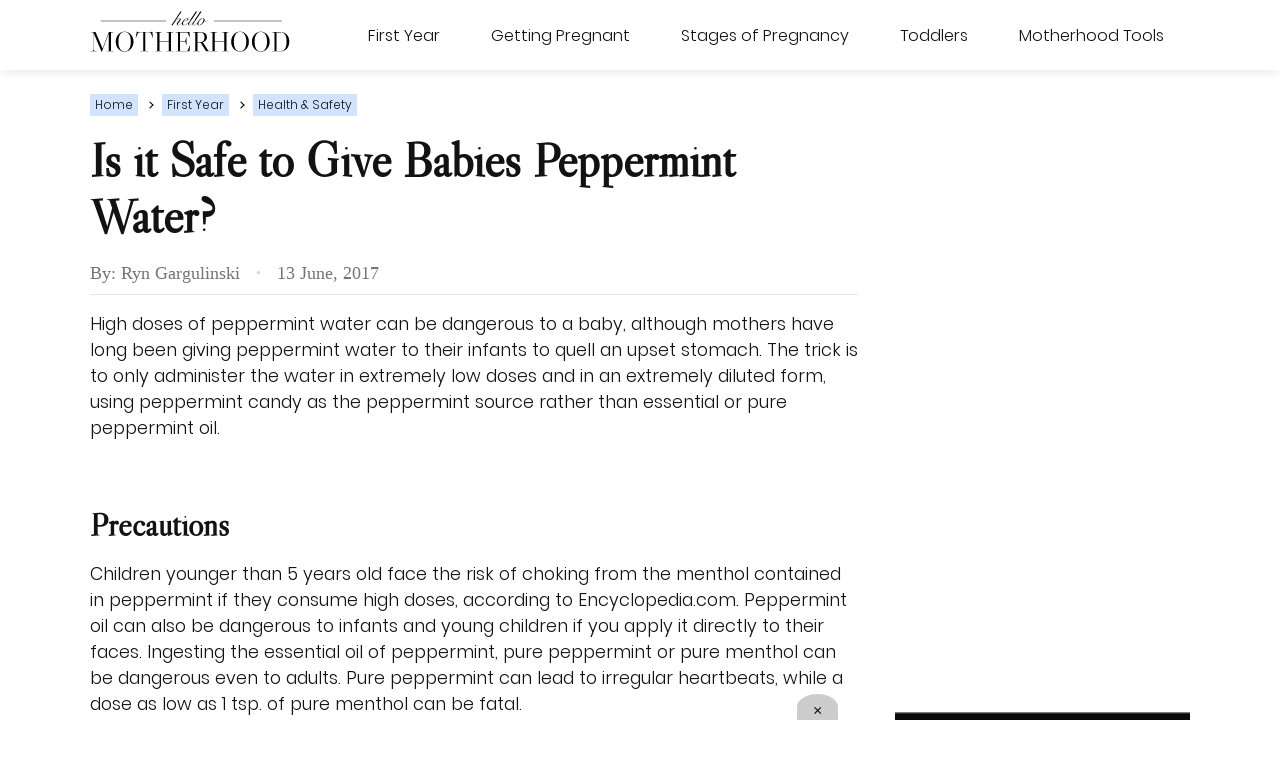

--- FILE ---
content_type: text/html; charset=utf-8
request_url: https://www.hellomotherhood.com/article/484455-are-babies-allowed-to-have-peppermint-water/
body_size: 33529
content:
<!DOCTYPE html><html lang="en" xmlns:fb="http://www.facebook.com/2008/fbml"> <head><meta charset="utf-8"><meta name="viewport" content="width=device-width"><meta http-equiv="X-UA-Compatible" content="IE=edge,chrome=1"><meta http-equiv="Content-Type" content="text/html; charset=utf-8"><meta name="google-site-verification" content=" "><meta name="msvalidate.01" content="129B5DE6FF8DD0ECBDD457C93FF101E3"><meta property="og:site_name" content="Hello Motherhood"><meta property="fb:admins" content><title>Is it Safe to Give Babies Peppermint Water? | Hello Motherhood</title><meta name="description" content="Is it Safe to Give Babies Peppermint Water?"><meta property="og:type" content="article"><meta property="og:url" content="https://www.hellomotherhood.com/article/484455-are-babies-allowed-to-have-peppermint-water/"><meta property="og:description" content><meta property="og:title" content="Is it Safe to Give Babies Peppermint Water?"><meta property="og:image" content="

  //assets.hellomotherhood.com/140x140/hellomotherhood/getty/article/181/203/472329414.jpg"><link rel="canonical" href="https://www.hellomotherhood.com/article/484455-are-babies-allowed-to-have-peppermint-water/"><!-- InMobi Choice. Consent Manager Tag v3.0 (for TCF 2.2) --><script type="text/javascript" async="true">
(function() {
  var host = window.location.hostname.split('.').slice(-2).join('.');
  var element = document.createElement('script');
  var firstScript = document.getElementsByTagName('script')[0];
  var url = 'https://cmp.inmobi.com'
    .concat('/choice/', 'vPn77x7pBG57Y', '/', host, '/choice.js?tag_version=V3');
  var uspTries = 0;
  var uspTriesLimit = 3;
  element.async = true;
  element.type = 'text/javascript';
  element.src = url;

  firstScript.parentNode.insertBefore(element, firstScript);

  function makeStub() {
    var TCF_LOCATOR_NAME = '__tcfapiLocator';
    var queue = [];
    var win = window;
    var cmpFrame;

    function addFrame() {
      var doc = win.document;
      var otherCMP = !!(win.frames[TCF_LOCATOR_NAME]);

      if (!otherCMP) {
        if (doc.body) {
          var iframe = doc.createElement('iframe');

          iframe.style.cssText = 'display:none';
          iframe.name = TCF_LOCATOR_NAME;
          doc.body.appendChild(iframe);
        } else {
          setTimeout(addFrame, 5);
        }
      }
      return !otherCMP;
    }

    function tcfAPIHandler() {
      var gdprApplies;
      var args = arguments;

      if (!args.length) {
        return queue;
      } else if (args[0] === 'setGdprApplies') {
        if (
          args.length > 3 &&
          args[2] === 2 &&
          typeof args[3] === 'boolean'
        ) {
          gdprApplies = args[3];
          if (typeof args[2] === 'function') {
            args[2]('set', true);
          }
        }
      } else if (args[0] === 'ping') {
        var retr = {
          gdprApplies: gdprApplies,
          cmpLoaded: false,
          cmpStatus: 'stub'
        };

        if (typeof args[2] === 'function') {
          args[2](retr);
        }
      } else {
        if(args[0] === 'init' && typeof args[3] === 'object') {
          args[3] = Object.assign(args[3], { tag_version: 'V3' });
        }
        queue.push(args);
      }
    }

    function postMessageEventHandler(event) {
      var msgIsString = typeof event.data === 'string';
      var json = {};

      try {
        if (msgIsString) {
          json = JSON.parse(event.data);
        } else {
          json = event.data;
        }
      } catch (ignore) {}

      var payload = json.__tcfapiCall;

      if (payload) {
        window.__tcfapi(
          payload.command,
          payload.version,
          function(retValue, success) {
            var returnMsg = {
              __tcfapiReturn: {
                returnValue: retValue,
                success: success,
                callId: payload.callId
              }
            };
            if (msgIsString) {
              returnMsg = JSON.stringify(returnMsg);
            }
            if (event && event.source && event.source.postMessage) {
              event.source.postMessage(returnMsg, '*');
            }
          },
          payload.parameter
        );
      }
    }

    while (win) {
      try {
        if (win.frames[TCF_LOCATOR_NAME]) {
          cmpFrame = win;
          break;
        }
      } catch (ignore) {}

      if (win === window.top) {
        break;
      }
      win = win.parent;
    }
	
    if (!cmpFrame) {
      addFrame();
      win.__tcfapi = tcfAPIHandler;
      win.addEventListener('message', postMessageEventHandler, false);
    }
  };

  makeStub();

  function makeGppStub() {
    const CMP_ID = 10;
    const SUPPORTED_APIS = [
      '2:tcfeuv2',
      '6:uspv1',
      '7:usnatv1',
      '8:usca',
      '9:usvav1',
      '10:uscov1',
      '11:usutv1',
      '12:usctv1'
    ];

    window.__gpp_addFrame = function (n) {
      if (!window.frames[n]) {
        if (document.body) {
          var i = document.createElement("iframe");
          i.style.cssText = "display:none";
          i.name = n;
          document.body.appendChild(i);
        } else {
          window.setTimeout(window.__gpp_addFrame, 10, n);
        }
      }
    };
    window.__gpp_stub = function () {
      var b = arguments;
      __gpp.queue = __gpp.queue || [];
      __gpp.events = __gpp.events || [];

      if (!b.length || (b.length == 1 && b[0] == "queue")) {
        return __gpp.queue;
      }

      if (b.length == 1 && b[0] == "events") {
        return __gpp.events;
      }

      var cmd = b[0];
      var clb = b.length > 1 ? b[1] : null;
      var par = b.length > 2 ? b[2] : null;
      if (cmd === "ping") {
        clb(
          {
            gppVersion: "1.1", // must be “Version.Subversion”, current: “1.1”
            cmpStatus: "stub", // possible values: stub, loading, loaded, error
            cmpDisplayStatus: "hidden", // possible values: hidden, visible, disabled
            signalStatus: "not ready", // possible values: not ready, ready
            supportedAPIs: SUPPORTED_APIS, // list of supported APIs
            cmpId: CMP_ID, // IAB assigned CMP ID, may be 0 during stub/loading
            sectionList: [],
            applicableSections: [-1],
            gppString: "",
            parsedSections: {},
          },
          true
        );
      } else if (cmd === "addEventListener") {
        if (!("lastId" in __gpp)) {
          __gpp.lastId = 0;
        }
        __gpp.lastId++;
        var lnr = __gpp.lastId;
        __gpp.events.push({
          id: lnr,
          callback: clb,
          parameter: par,
        });
        clb(
          {
            eventName: "listenerRegistered",
            listenerId: lnr, // Registered ID of the listener
            data: true, // positive signal
            pingData: {
              gppVersion: "1.1", // must be “Version.Subversion”, current: “1.1”
              cmpStatus: "stub", // possible values: stub, loading, loaded, error
              cmpDisplayStatus: "hidden", // possible values: hidden, visible, disabled
              signalStatus: "not ready", // possible values: not ready, ready
              supportedAPIs: SUPPORTED_APIS, // list of supported APIs
              cmpId: CMP_ID, // list of supported APIs
              sectionList: [],
              applicableSections: [-1],
              gppString: "",
              parsedSections: {},
            },
          },
          true
        );
      } else if (cmd === "removeEventListener") {
        var success = false;
        for (var i = 0; i < __gpp.events.length; i++) {
          if (__gpp.events[i].id == par) {
            __gpp.events.splice(i, 1);
            success = true;
            break;
          }
        }
        clb(
          {
            eventName: "listenerRemoved",
            listenerId: par, // Registered ID of the listener
            data: success, // status info
            pingData: {
              gppVersion: "1.1", // must be “Version.Subversion”, current: “1.1”
              cmpStatus: "stub", // possible values: stub, loading, loaded, error
              cmpDisplayStatus: "hidden", // possible values: hidden, visible, disabled
              signalStatus: "not ready", // possible values: not ready, ready
              supportedAPIs: SUPPORTED_APIS, // list of supported APIs
              cmpId: CMP_ID, // CMP ID
              sectionList: [],
              applicableSections: [-1],
              gppString: "",
              parsedSections: {},
            },
          },
          true
        );
      } else if (cmd === "hasSection") {
        clb(false, true);
      } else if (cmd === "getSection" || cmd === "getField") {
        clb(null, true);
      }
      //queue all other commands
      else {
        __gpp.queue.push([].slice.apply(b));
      }
    };
    window.__gpp_msghandler = function (event) {
      var msgIsString = typeof event.data === "string";
      try {
        var json = msgIsString ? JSON.parse(event.data) : event.data;
      } catch (e) {
        var json = null;
      }
      if (typeof json === "object" && json !== null && "__gppCall" in json) {
        var i = json.__gppCall;
        window.__gpp(
          i.command,
          function (retValue, success) {
            var returnMsg = {
              __gppReturn: {
                returnValue: retValue,
                success: success,
                callId: i.callId,
              },
            };
            event.source.postMessage(msgIsString ? JSON.stringify(returnMsg) : returnMsg, "*");
          },
          "parameter" in i ? i.parameter : null,
          "version" in i ? i.version : "1.1"
        );
      }
    };
    if (!("__gpp" in window) || typeof window.__gpp !== "function") {
      window.__gpp = window.__gpp_stub;
      window.addEventListener("message", window.__gpp_msghandler, false);
      window.__gpp_addFrame("__gppLocator");
    }
  };

  makeGppStub();

  var uspStubFunction = function() {
    var arg = arguments;
    if (typeof window.__uspapi !== uspStubFunction) {
      setTimeout(function() {
        if (typeof window.__uspapi !== 'undefined') {
          window.__uspapi.apply(window.__uspapi, arg);
        }
      }, 500);
    }
  };

  var checkIfUspIsReady = function() {
    uspTries++;
    if (window.__uspapi === uspStubFunction && uspTries < uspTriesLimit) {
      console.warn('USP is not accessible');
    } else {
      clearInterval(uspInterval);
    }
  };

  if (typeof window.__uspapi === 'undefined') {
    window.__uspapi = uspStubFunction;
    var uspInterval = setInterval(checkIfUspIsReady, 6000);
  }
})();

window.__tcfapi('addEventListener', 2, function(data, success) {
  if (!data.gdprApplies) {
    // default non-GDPR consent
    window.gtag('consent', 'update', {
      "ad_storage": "granted",
      "ad_user_data": "granted",
      "analytics_storage": "granted",
      "functionality_storage": "granted",
      "personalization_storage": "granted",
      "ad_personalization": "granted",
      "security_storage": "granted"
    });

    // shim OneTrust dependant tags
    window.dataLayer.push({
      event: 'OneTrustGroupsUpdated',
      OnetrustActiveGroups: ',' + ['C0001', 'C0002', 'C0003', 'C0004'].join(',') + ',',
    });
  }
});
</script><!-- End InMobi Choice. Consent Manager Tag v3.0 (for TCF 2.2) --><!-- Custom Dimension dataLayer --><script title="dataLayer" type="text/javascript">
  var dataLayer = [] || window.dataLayer;

  function getPublishedDateISO() {
    var pubDate ="2011-07-04 08:12:00" || "2017-06-13 20:42:18.139000" || null

    if (pubDate) {
      return new Date(pubDate.replace(/ /g, 'T')).toISOString()
    } else {
      return
    }
  }

  function getUpdatedDateISO() {
    var updateDate ="2017-06-13 20:42:18.139000" || null

    if (updateDate) {
      return new Date(updateDate.replace(/ /g, 'T')).toISOString()
    } else {
      return
    }
  }

  function create_UUID() {
     var pow = Math.pow(10, 10);
     var uuid = Math.floor(Math.random()*pow) + '.' + Math.floor(Math.random()*pow);
     return uuid;
  }

  function find_ppid() {
     if(!localStorage.getItem('ppid')) {
        ppid = create_UUID();
        localStorage.setItem('ppid', ppid);
        return ppid;
     } else {
        return localStorage.getItem('ppid');
     }
  }

  var ppid = find_ppid() || '';

  dataLayer.push({
    "pagetype": "Article",
    "subpagetype": "article",
    "pageview_type": "standard",
    "studioid": "70beea12-3f36-4fef-9edc-480b9eee7bec",
    "content_id": "",
    "content_name": "Is it Safe to Give Babies Peppermint Water?",
    "author": "Ryn Gargulinski",
    "lg_uuid": ppid,
    "scroll": 0,"category": "First Year","subcategory": "Health &amp; Safety","adcat1": "family_relationships","adcat2": "parenting","adcat3": "parenting_babies_toddlers","topic1": [],
    "topic2": [],
    "topic3": [],
    "tags": ['Group 3'],
    "published": getPublishedDateISO() || getUpdatedDateISO() || '', 
    "updated": getUpdatedDateISO() || getPublishedDateISO() || ''
  })
</script><!-- End Custom Dimension dataLayer --><script type="text/javascript">
  // *** helper functions for removing jquery *** //

// cross-browser doc ready function
function docReady(callback) {
	if (document.readyState != 'loading'){
		callback();
	} else if (document.addEventListener) {
		document.addEventListener('DOMContentLoaded', callback);
	} else {
		document.attachEvent('onreadystatechange', function() {
			if (document.readyState != 'loading')
				callback();
		});
	}
}

// cross-browser add event listener (IE8)
function addListener(el, eventName, handler) {
	if (el && el.addEventListener)
		el.addEventListener(eventName, handler);
	else if (el && el.attachEvent) {
		el.attachEvent('on' + eventName, function(){
			handler.call(el);
		});
	} else
		return false;
		//console.error("couldn't attach event: " + eventName + " to element: " + el);
}

function removeClass(el, className){
	if (el && el.classList)
		el.classList.remove(className);
	else if (el)
		el.className = el.className.replace(new RegExp('(^|\\b)' + className.split(' ').join('|') + '(\\b|$)', 'gi'), ' ');
	else
		return false;
		//console.error("couldn't remove class: " + className + " from element: " + el);
}

function addClass(el, className){
	if (el && el.classList)
	  el.classList.add(className);
	else if (el)
	  el.className += ' ' + className;
	else
		return false;
		//console.error("couldn't add class: " + className + " to element: " + el);
}

function hasClass(el, className){
	if (el && el.classList)
	  return el.classList.contains(className);
	else if (el)
	  return new RegExp('(^| )' + className + '( |$)', 'gi').test(el.className);
	else
		return null;
}

function getIndex(el){
  let i = 0;
  while (el.previousSibling != null){
    if (el.previousSibling.nodeType == 1){
      // only count actual elements, not text nodes
      i++;
    }
    el = el.previousSibling;
  }
  return i;
}

</script><!-- Bing Webmaster Tool Auth --><meta name="msvalidate.01" content="129B5DE6FF8DD0ECBDD457C93FF101E3"><script type="application/ld+json">
{"@context": "https://schema.org", "@type": "WebPage", "@id": "https://www.hellomotherhood.com/article/484455-are-babies-allowed-to-have-peppermint-water/", "url": "https://www.hellomotherhood.com/article/484455-are-babies-allowed-to-have-peppermint-water/", "name": "Is it Safe to Give Babies Peppermint Water?", "breadcrumb": {"@type": "BreadcrumbList", "itemListElement": [{"@type": "ListItem", "position": 2, "item": {"@type": "Website", "@id": "https://www.hellomotherhood.com/first-year/", "url": "https://www.hellomotherhood.com/first-year/", "name": "First Year", "_id": "https://www.hellomotherhood.com/first-year/", "external_url": "https://www.hellomotherhood.com/first-year/"}}, {"@type": "ListItem", "position": 1, "item": {"@type": "Website", "@id": "https://www.hellomotherhood.com/first-year-health-and-safety/", "url": "https://www.hellomotherhood.com/first-year-health-and-safety/", "name": "Health &amp; Safety", "_id": "https://www.hellomotherhood.com/first-year-health-and-safety/", "external_url": "https://www.hellomotherhood.com/first-year-health-and-safety/"}}]}, "inLanguage": "en-US", "mainEntity": {"@type": "Article", "@id": "https://www.hellomotherhood.com/article/484455-are-babies-allowed-to-have-peppermint-water/", "url": "https://www.hellomotherhood.com/article/484455-are-babies-allowed-to-have-peppermint-water/", "mainEntityofPage": "true", "datePublished": "2011-07-04 08:12:00", "dateModified": "2019-10-17 13:51:52.156000", "headline": "Is it Safe to Give Babies Peppermint Water?", "description": "High doses of peppermint water can be dangerous to a baby, although mothers have long been giving peppermint water to their infants to quell an upset stomach. The trick is to only administer the water in extremely low doses and in an extremely diluted form, using peppermint candy as the peppermint source rather than essential or pure peppermint oil.", "keywords": "Peppermint water babies, Peppermint water safety, Peppermint water infants", "Publisher": {"@type": "Organization", "name": "Hello Motherhood", "logo": {"@type": "ImageObject", "url": "https://www.hellomotherhood.com/images/leaf-logo.png", "_id": "https://www.hellomotherhood.com/images/leaf-logo.png", "external_url": "https://www.hellomotherhood.com/images/leaf-logo.png"}}, "Author": {"@type": "person", "name": "Ryn Gargulinski"}, "image": {"@type": "ImageObject", "url": "http://photos.demandstudios.com/getty/article/181/203/472329414.jpg", "height": 1413, "width": 2128, "thumbnail_url": "http://photos.demandstudios.com/getty/article/181/203/472329414.jpg", "_id": "http://photos.demandstudios.com/getty/article/181/203/472329414.jpg", "external_url": "http://photos.demandstudios.com/getty/article/181/203/472329414.jpg"}, "thumbnail": "http://photos.demandstudios.com/getty/article/181/203/472329414.jpg", "_id": "https://www.hellomotherhood.com/article/484455-are-babies-allowed-to-have-peppermint-water/", "external_url": "https://www.hellomotherhood.com/article/484455-are-babies-allowed-to-have-peppermint-water/"}, "_id": "https://www.hellomotherhood.com/article/484455-are-babies-allowed-to-have-peppermint-water/", "external_url": "https://www.hellomotherhood.com/article/484455-are-babies-allowed-to-have-peppermint-water/"}
</script><script type="application/ld+json">
{"@context": "https://schema.org", "@type": "WebPage", "@id": "https://www.hellomotherhood.com/article/484455-are-babies-allowed-to-have-peppermint-water/", "url": "https://www.hellomotherhood.com/article/484455-are-babies-allowed-to-have-peppermint-water/", "name": "Is it Safe to Give Babies Peppermint Water?", "breadcrumb": {"@type": "BreadcrumbList", "itemListElement": [{"@type": "ListItem", "position": 2, "item": {"@type": "Website", "@id": "https://www.hellomotherhood.com/first-year/", "url": "https://www.hellomotherhood.com/first-year/", "name": "First Year", "_id": "https://www.hellomotherhood.com/first-year/", "external_url": "https://www.hellomotherhood.com/first-year/"}}, {"@type": "ListItem", "position": 1, "item": {"@type": "Website", "@id": "https://www.hellomotherhood.com/first-year-health-and-safety/", "url": "https://www.hellomotherhood.com/first-year-health-and-safety/", "name": "Health &amp; Safety", "_id": "https://www.hellomotherhood.com/first-year-health-and-safety/", "external_url": "https://www.hellomotherhood.com/first-year-health-and-safety/"}}]}, "inLanguage": "en-US", "mainEntity": {"@type": "Article", "@id": "https://www.hellomotherhood.com/article/484455-are-babies-allowed-to-have-peppermint-water/", "url": "https://www.hellomotherhood.com/article/484455-are-babies-allowed-to-have-peppermint-water/", "mainEntityofPage": "true", "datePublished": "2011-07-04 08:12:00", "dateModified": "2019-10-17 13:51:52.156000", "headline": "Is it Safe to Give Babies Peppermint Water?", "description": "High doses of peppermint water can be dangerous to a baby, although mothers have long been giving peppermint water to their infants to quell an upset stomach. The trick is to only administer the water in extremely low doses and in an extremely diluted form, using peppermint candy as the peppermint source rather than essential or pure peppermint oil.", "keywords": "Peppermint water babies, Peppermint water safety, Peppermint water infants", "Publisher": {"@type": "Organization", "name": "Hello Motherhood", "logo": {"@type": "ImageObject", "url": "https://www.hellomotherhood.com/images/leaf-logo.png", "_id": "https://www.hellomotherhood.com/images/leaf-logo.png", "external_url": "https://www.hellomotherhood.com/images/leaf-logo.png"}}, "Author": {"@type": "person", "name": "Ryn Gargulinski"}, "image": {"@type": "ImageObject", "url": "http://photos.demandstudios.com/getty/article/181/203/472329414.jpg", "height": 1413, "width": 2128, "thumbnail_url": "http://photos.demandstudios.com/getty/article/181/203/472329414.jpg", "_id": "http://photos.demandstudios.com/getty/article/181/203/472329414.jpg", "external_url": "http://photos.demandstudios.com/getty/article/181/203/472329414.jpg"}, "thumbnail": "http://photos.demandstudios.com/getty/article/181/203/472329414.jpg", "_id": "https://www.hellomotherhood.com/article/484455-are-babies-allowed-to-have-peppermint-water/", "external_url": "https://www.hellomotherhood.com/article/484455-are-babies-allowed-to-have-peppermint-water/"}, "_id": "https://www.hellomotherhood.com/article/484455-are-babies-allowed-to-have-peppermint-water/", "external_url": "https://www.hellomotherhood.com/article/484455-are-babies-allowed-to-have-peppermint-water/"}
</script><script>
  window.documentProfile = {
    pagetype: "article",format: "article",content_name: "Is it Safe to Give Babies Peppermint Water?",category: "healthsafety",rcp: [{"url": "www.hellomotherhood.com/article/115541-side-effects-gripe-water-infants/", "title": "What Are the Side Effects of Gripe Water in Infants?", "image_url": "http://photos.demandstudios.com/getty/article/189/95/81283530.jpg", "_id": "www.hellomotherhood.com/article/115541-side-effects-gripe-water-infants/", "external_url": "www.hellomotherhood.com/article/115541-side-effects-gripe-water-infants/"}, {"url": "www.hellomotherhood.com/articles/use-of-eucalyptus-oil-for-baby-colds/", "title": "Use of Eucalyptus Oil for Baby Colds", "image_url": "http://photos.demandstudios.com/getty/article/88/153/86519928.jpg", "_id": "www.hellomotherhood.com/articles/use-of-eucalyptus-oil-for-baby-colds/", "external_url": "www.hellomotherhood.com/articles/use-of-eucalyptus-oil-for-baby-colds/"}, {"url": "www.hellomotherhood.com/article/498085-is-salt-water-ok-for-babies-to-swim-in/", "title": "Is Salt Water OK for Babies to Swim In?", "image_url": "http://s3.amazonaws.com/cme_public_images/www_livestrong_com/photos.demandstudios.com/getty/article/144/108/178476931_XS.jpg", "_id": "www.hellomotherhood.com/article/498085-is-salt-water-ok-for-babies-to-swim-in/", "external_url": "www.hellomotherhood.com/article/498085-is-salt-water-ok-for-babies-to-swim-in/"}, {"url": "www.hellomotherhood.com/article/207612-how-to-make-saline-nose-drops-for-infants/", "title": "How to Make Saline Nose Drops for Infants", "image_url": "http://photos.demandstudios.com/getty/article/114/147/57442231.jpg", "_id": "www.hellomotherhood.com/article/207612-how-to-make-saline-nose-drops-for-infants/", "external_url": "www.hellomotherhood.com/article/207612-how-to-make-saline-nose-drops-for-infants/"}, {"url": "www.hellomotherhood.com/article/556182-how-to-use-garlic-to-loosen-phlegm-in-an-infant/", "title": "How to Use Garlic to Loosen Phlegm in an Infant", "image_url": "http://photos.demandstudios.com/getty/article/178/162/88015697.jpg", "_id": "www.hellomotherhood.com/article/556182-how-to-use-garlic-to-loosen-phlegm-in-an-infant/", "external_url": "www.hellomotherhood.com/article/556182-how-to-use-garlic-to-loosen-phlegm-in-an-infant/"}, {"url": "www.hellomotherhood.com/article/237480-can-newborn-babies-swim/", "title": "Can Newborn Babies Swim?", "image_url": "http://photos.demandstudios.com/getty/article/151/242/95189086.jpg", "_id": "www.hellomotherhood.com/article/237480-can-newborn-babies-swim/", "external_url": "www.hellomotherhood.com/article/237480-can-newborn-babies-swim/"}, {"url": "www.hellomotherhood.com/article/226723-how-to-use-cetaphil-on-babies/", "title": "How to Use Cetaphil on Babies", "image_url": "http://s3.amazonaws.com/cme_public_images/www_livestrong_com/photos.demandstudios.com/193/252/fotolia_63675_XS.jpg", "_id": "www.hellomotherhood.com/article/226723-how-to-use-cetaphil-on-babies/", "external_url": "www.hellomotherhood.com/article/226723-how-to-use-cetaphil-on-babies/"}, {"url": "www.hellomotherhood.com/infant-stomach-ache-remedies-4439824.html", "title": "Infant Stomach Ache Remedies", "image_url": "http://s3.amazonaws.com/cme_public_images/www_livestrong_com/photos.demandstudios.com/238/0/fotolia_2898867_XS.jpg", "_id": "www.hellomotherhood.com/infant-stomach-ache-remedies-4439824.html", "external_url": "www.hellomotherhood.com/infant-stomach-ache-remedies-4439824.html"}, {"url": "www.hellomotherhood.com/265262-eucalyptus-oil-in-pregnancy.html", "title": "Eucalyptus Oil in Pregnancy", "image_url": "http://photos.demandstudios.com/getty/article/139/153/529577483.jpg", "_id": "www.hellomotherhood.com/265262-eucalyptus-oil-in-pregnancy.html", "external_url": "www.hellomotherhood.com/265262-eucalyptus-oil-in-pregnancy.html"}, {"url": "www.hellomotherhood.com/231335-can-i-give-my-baby-tylenol-orajel.html", "title": "Can I Give My Baby Tylenol & Orajel?", "image_url": "http://photos.demandstudios.com/getty/article/41/190/78485258.jpg", "_id": "www.hellomotherhood.com/231335-can-i-give-my-baby-tylenol-orajel.html", "external_url": "www.hellomotherhood.com/231335-can-i-give-my-baby-tylenol-orajel.html"}, {"url": "www.hellomotherhood.com/article/174596-how-to-wash-a-babys-face/", "title": "How to Wash a Baby's Face", "image_url": "http://s3.amazonaws.com/photography.prod.demandstudios.com/63d26506-27ed-43cc-ac8b-e4e352ff0291.jpg", "_id": "www.hellomotherhood.com/article/174596-how-to-wash-a-babys-face/", "external_url": "www.hellomotherhood.com/article/174596-how-to-wash-a-babys-face/"}, {"url": "www.hellomotherhood.com/what-should-kids-drink-if-theyre-sick-with-a-cough-8143250.html", "title": "What Should Kids Drink if They're Sick With a Cough?", "image_url": "http://photos.demandstudios.com/getty/article/151/154/86518378.jpg", "_id": "www.hellomotherhood.com/what-should-kids-drink-if-theyre-sick-with-a-cough-8143250.html", "external_url": "www.hellomotherhood.com/what-should-kids-drink-if-theyre-sick-with-a-cough-8143250.html"}, {"url": "www.hellomotherhood.com/article/522977-a-natural-way-to-get-rid-of-ear-fluid-in-a-baby/", "title": "Natural Ways to Get Rid of Ear Fluid in a Baby", "image_url": "http://s3.amazonaws.com/photography.prod.demandstudios.com/e84eeed6-168e-4bc5-8020-a3f0720a1932.jpg", "_id": "www.hellomotherhood.com/article/522977-a-natural-way-to-get-rid-of-ear-fluid-in-a-baby/", "external_url": "www.hellomotherhood.com/article/522977-a-natural-way-to-get-rid-of-ear-fluid-in-a-baby/"}, {"url": "www.hellomotherhood.com/article/174847-which-essential-oils-will-induce-labor/", "title": "Which Essential Oils Will Induce Labor?", "image_url": "http://s3.amazonaws.com/cme_public_images/www_livestrong_com/photos.demandstudios.com/150/161/fotolia_1342278_XS.jpg", "_id": "www.hellomotherhood.com/article/174847-which-essential-oils-will-induce-labor/", "external_url": "www.hellomotherhood.com/article/174847-which-essential-oils-will-induce-labor/"}, {"url": "www.hellomotherhood.com/213287-how-do-i-stop-a-4-month-old-babys-cough.html", "title": "How do I Stop a 4-Month-Old Baby's Cough?", "image_url": "https://cpi.studiod.com/www_livestrong_com/photos.demandstudios.com/154/238/fotolia_10302296_XS.jpg", "_id": "www.hellomotherhood.com/213287-how-do-i-stop-a-4-month-old-babys-cough.html", "external_url": "www.hellomotherhood.com/213287-how-do-i-stop-a-4-month-old-babys-cough.html"}, {"url": "www.hellomotherhood.com/clean-infant-swing-8452.html", "title": "How to Clean an Infant Swing", "image_url": "http://photos.demandstudios.com/getty/article/83/244/stk204273rke.jpg", "_id": "www.hellomotherhood.com/clean-infant-swing-8452.html", "external_url": "www.hellomotherhood.com/clean-infant-swing-8452.html"}, {"url": "www.hellomotherhood.com/article/103260-home-remedies-dry-patches-skin/", "title": "Home Remedies for Dry Patches of Skin on a Baby's Face", "image_url": "http://photos.demandstudios.com/getty/article/46/139/200418101-001.jpg", "_id": "www.hellomotherhood.com/article/103260-home-remedies-dry-patches-skin/", "external_url": "www.hellomotherhood.com/article/103260-home-remedies-dry-patches-skin/"}, {"url": "www.hellomotherhood.com/article/303724-air-conditioners-babies/", "title": "Air Conditioners & Babies", "image_url": "http://photos.demandstudios.com/getty/article/94/99/151335384.jpg", "_id": "www.hellomotherhood.com/article/303724-air-conditioners-babies/", "external_url": "www.hellomotherhood.com/article/303724-air-conditioners-babies/"}, {"url": "www.hellomotherhood.com/278090-sulfur-acne-treatment-pregnancy.html", "title": "Sulfur Acne Treatment & Pregnancy", "image_url": "http://photos.demandstudios.com/getty/article/52/252/dv1695007.jpg", "_id": "www.hellomotherhood.com/278090-sulfur-acne-treatment-pregnancy.html", "external_url": "www.hellomotherhood.com/278090-sulfur-acne-treatment-pregnancy.html"}, {"url": "www.hellomotherhood.com/article/513154-how-to-give-chamomile-for-teething/", "title": "How to Give Chamomile for Teething", "image_url": "http://photos.demandstudios.com/getty/article/199/239/101205477.jpg", "_id": "www.hellomotherhood.com/article/513154-how-to-give-chamomile-for-teething/", "external_url": "www.hellomotherhood.com/article/513154-how-to-give-chamomile-for-teething/"}],
      current_article: "www.hellomotherhood.com/article/484455-are-babies-allowed-to-have-peppermint-water/",
      current_title: "Is it Safe to Give Babies Peppermint Water?"}
</script><script defer type="text/javascript" src="/public/scripts/adblockdetect/ads.js"></script><script src="https://DmQgokMN7yFBfAP8p.ay.delivery/manager/DmQgokMN7yFBfAP8p" type="text/javascript" referrerpolicy="no-referrer-when-downgrade"></script><link rel="shortcut icon" href="//www.hellomotherhood.com/public/favicons/favicon.ico" type="image/x-icon" sizes="48x48"><link rel="preload" href="/public/fonts/poppins-v5-latin/poppins-v5-latin-300.woff" as="font" type="font/woff" crossorigin="anonymous"><link rel="preload" href="/public/fonts/libre-caslon-display-v1-latin/libre-caslon-display-v1-latin-regular.woff" as="font" type="font/woff" crossorigin="anonymous"><meta charset="utf-8"><meta http-equiv="X-UA-Compatible" content="IE=edge"><meta name="viewport" content="width=device-width,initial-scale=1"><meta name="theme-color" content="#F80000"><meta name="apple-mobile-web-app-capable" content="no"><meta name="apple-mobile-web-app-status-bar-style" content="default"><meta name="apple-mobile-web-app-title" content="Hellomotherhood"><meta name="msapplication-TileImage" content="//www.hellomotherhood.com/dist/favicons/mstile-150x150.png"><meta name="msapplication-TileColor" content="#F80000"><link href="//www.hellomotherhood.com/dist/css/NameSwiper.css" rel="prefetch"><link href="//www.hellomotherhood.com/dist/css/Quiz.css" rel="prefetch"><link href="//www.hellomotherhood.com/dist/css/baby-name-generator.css" rel="prefetch"><link href="//www.hellomotherhood.com/dist/css/bundle-ui.css" rel="prefetch"><link href="//www.hellomotherhood.com/dist/css/due-date-calculator.css" rel="prefetch"><link href="//www.hellomotherhood.com/dist/css/get-sign.css" rel="prefetch"><link href="//www.hellomotherhood.com/dist/css/get-sign~plan-for-sign.css" rel="prefetch"><link href="//www.hellomotherhood.com/dist/css/plan-for-sign.css" rel="prefetch"><link href="//www.hellomotherhood.com/dist/css/tools-promo.css" rel="prefetch"><link href="//www.hellomotherhood.com/dist/css/zodiac-center.css" rel="prefetch"><link href="//www.hellomotherhood.com/dist/js/NameSwiper.js" rel="prefetch"><link href="//www.hellomotherhood.com/dist/js/Quiz.js" rel="prefetch"><link href="//www.hellomotherhood.com/dist/js/baby-name-generator.js" rel="prefetch"><link href="//www.hellomotherhood.com/dist/js/baby-name-generator~bundle-ui~due-date-calculator~tools-promo~zodiac-center.js" rel="prefetch"><link href="//www.hellomotherhood.com/dist/js/baby-name-generator~due-date-calculator~zodiac-center.js" rel="prefetch"><link href="//www.hellomotherhood.com/dist/js/baby-name-generator~zodiac-center.js" rel="prefetch"><link href="//www.hellomotherhood.com/dist/js/bundle-ui.js" rel="prefetch"><link href="//www.hellomotherhood.com/dist/js/chunk-2d0aa936.js" rel="prefetch"><link href="//www.hellomotherhood.com/dist/js/chunk-2d0ae9a0.js" rel="prefetch"><link href="//www.hellomotherhood.com/dist/js/chunk-2d0d9f52.js" rel="prefetch"><link href="//www.hellomotherhood.com/dist/js/chunk-2d229059.js" rel="prefetch"><link href="//www.hellomotherhood.com/dist/js/chunk-2d22cd10.js" rel="prefetch"><link href="//www.hellomotherhood.com/dist/js/chunk-2d230437.js" rel="prefetch"><link href="//www.hellomotherhood.com/dist/js/due-date-calculator.js" rel="prefetch"><link href="//www.hellomotherhood.com/dist/js/get-sign.js" rel="prefetch"><link href="//www.hellomotherhood.com/dist/js/get-sign~plan-for-sign.js" rel="prefetch"><link href="//www.hellomotherhood.com/dist/js/ie-fetch-polyfill.js" rel="prefetch"><link href="//www.hellomotherhood.com/dist/js/intersection-observer-polyfill.js" rel="prefetch"><link href="//www.hellomotherhood.com/dist/js/plan-for-sign.js" rel="prefetch"><link href="//www.hellomotherhood.com/dist/js/smooth-scroll.js" rel="prefetch"><link href="//www.hellomotherhood.com/dist/js/tools-promo.js" rel="prefetch"><link href="//www.hellomotherhood.com/dist/js/zodiac-center.js" rel="prefetch"><link href="//www.hellomotherhood.com/dist/js/chunk-vendors.js" rel="preload" as="script"><link href="//www.hellomotherhood.com/dist/js/main.js" rel="preload" as="script"><link rel="icon" type="image/png" sizes="32x32" href="//www.hellomotherhood.com/dist/favicons/favicon-32x32.png"><link rel="icon" type="image/png" sizes="16x16" href="//www.hellomotherhood.com/dist/favicons/favicon-16x16.png"><link rel="manifest" href="//www.hellomotherhood.com/dist/manifest.json"><link rel="apple-touch-icon" href="//www.hellomotherhood.com/dist/favicons/apple-touch-icon.png"><link rel="mask-icon" href="//www.hellomotherhood.com/dist/favicons/safari-pinned-tab.svg" color="#F80000"><style type="text/css">.article-page .max-width-wrapper{max-width:1100px}.max-width-wrapper{display:block;max-width:1200px;margin:0 auto}@media(max-width:1200px){.max-width-wrapper{padding:0 1rem}}@media(max-width:640px){.max-width-wrapper{padding:0 1rem}}.page-background{background:#f7f7f7}.flex-container{display:-webkit-box;display:-ms-flexbox;display:flex}.flex-container.row{-webkit-box-orient:horizontal;-webkit-box-direction:normal;-ms-flex-direction:row;flex-direction:row}.flex-container.column{-webkit-box-orient:vertical;-webkit-box-direction:normal;-ms-flex-direction:column;flex-direction:column}.flex-container.space-between{-webkit-box-pack:justify;-ms-flex-pack:justify;justify-content:space-between}.flex-container.center{-webkit-box-pack:center;-ms-flex-pack:center;justify-content:center}.flex-container.align-center{-webkit-box-align:center;-ms-flex-align:center;align-items:center}.flex-container.wrap{-ms-flex-wrap:wrap;flex-wrap:wrap}.border-container.border-top{border-top:1px solid rgba(0,0,0,.1)}.border-container.border-right{border-right:1px solid rgba(0,0,0,.1)}.border-container.border-left{border-left:1px solid rgba(0,0,0,.1)}span.primary-color{color:#d1e3ff}span.primary-color-dark{color:#6672a0}span.bold{font-weight:700}span.italic{font-style:italic}.fade-leave-to{opacity:0}.fade-enter-to{opacity:1}.fade-enter-active,.fade-leave-active{-webkit-transition:opacity .4s;transition:opacity .4s}*{-webkit-font-smoothing:antialiased;font-weight:lighter;color:#121212;text-decoration:none}body{max-width:100%;overflow-x:hidden}.main-container{padding-top:70px}@media(max-width:1100px){.main-container{padding-top:60px}}/*! normalize.css v8.0.1 | MIT License | github.com/necolas/normalize.css */html{line-height:1.15;-webkit-text-size-adjust:100% }body{margin:0}main{display:block}h1{margin:.67em 0}hr{-webkit-box-sizing:content-box;box-sizing:content-box;height:0;overflow:visible}pre{font-family:monospace,monospace;font-size:1em}a{background-color:transparent}abbr[title]{border-bottom:none;text-decoration:underline;-webkit-text-decoration:underline dotted;text-decoration:underline dotted}b,strong{font-weight:bolder}code,kbd,samp{font-family:monospace,monospace;font-size:1em}small{font-size:80% }sub,sup{font-size:75%;line-height:0;position:relative;vertical-align:baseline}sub{bottom:-.25em}sup{top:-.5em}img{border-style:none}button,input,optgroup,select,textarea{font-family:inherit;font-size:100%;line-height:1.15;margin:0}button,input{overflow:visible}button,select{text-transform:none}[type=button],[type=reset],[type=submit],button{-webkit-appearance:button}[type=button]::-moz-focus-inner,[type=reset]::-moz-focus-inner,[type=submit]::-moz-focus-inner,button::-moz-focus-inner{border-style:none;padding:0}[type=button]:-moz-focusring,[type=reset]:-moz-focusring,[type=submit]:-moz-focusring,button:-moz-focusring{outline:1px dotted ButtonText}fieldset{padding:.35em .75em .625em}legend{-webkit-box-sizing:border-box;box-sizing:border-box;color:inherit;display:table;max-width:100%;padding:0;white-space:normal}progress{vertical-align:baseline}textarea{overflow:auto}[type=checkbox],[type=radio]{-webkit-box-sizing:border-box;box-sizing:border-box;padding:0}[type=number]::-webkit-inner-spin-button,[type=number]::-webkit-outer-spin-button{height:auto}[type=search]{-webkit-appearance:textfield;outline-offset:-2px}[type=search]::-webkit-search-decoration{-webkit-appearance:none}::-webkit-file-upload-button{-webkit-appearance:button;font:inherit}details{display:block}summary{display:list-item}[hidden],template{display:none}@font-face{font-family:Libre Caslon Display;font-style:normal;font-weight:400;src:url(/public/fonts/libre-caslon-display-v1-latin/libre-caslon-display-v1-latin-regular.eot);src:local("Libre Caslon Display Regular"),local("LibreCaslonDisplay-Regular"),url(/public/fonts/libre-caslon-display-v1-latin/libre-caslon-display-v1-latin-regular.eot?#iefix) format("embedded-opentype"),url(/public/fonts/libre-caslon-display-v1-latin/libre-caslon-display-v1-latin-regular.woff) format("woff"),url(/public/fonts/libre-caslon-display-v1-latin/libre-caslon-display-v1-latin-regular.ttf) format("truetype")}@font-face{font-family:Poppins;font-style:normal;font-weight:300;src:url(/public/fonts/poppins-v5-latin/poppins-v5-latin-300.eot);src:local("Poppins Light"),local("Poppins-Light"),url(/public/fonts/poppins-v5-latin/poppins-v5-latin-300.eot?#iefix) format("embedded-opentype"),url(/public/fonts/poppins-v5-latin/poppins-v5-latin-300.woff) format("woff"),url(/public/fonts/poppins-v5-latin/poppins-v5-latin-300.ttf) format("truetype"),url(/public/fonts/poppins-v5-latin/poppins-v5-latin-300.svg#Poppins) format("svg")}*{-webkit-box-sizing:border-box;box-sizing:border-box;margin:0;padding:0;line-height:normal;font-family:sans-serif;font-size:1rem}h1,h2,h3,h4,h5{color:#121212;font-family:Libre Caslon Display,sans-serif}a,li,ol,p,span,ul{font-family:Poppins,sans-serif;color:#121212}a,a:visited{color:#121212;text-decoration:none}@media(max-width:640px){body.show-navigation{height:100vh;overflow:hidden}}body.show-navigation header.header-no-ad .mobile-navigation-menu{right:0}body.show-navigation header.header-no-ad .mobile-navigation-menu .mobile-menu-list .mobile-category .mobile-subcat-toggle.show-subcategories:after{opacity:0}body.show-navigation header.header-no-ad .mobile-navigation-menu .mobile-menu-list .mobile-category .mobile-subcat-toggle.show-subcategories+.mobile-subcats{display:block}body.show-navigation header.header-no-ad .flex-container .hamburger-menu-container .hamburger{display:none}body.show-navigation header.header-no-ad .flex-container .hamburger-menu-container .close-button{display:block;height:20px}header.header-no-ad{width:100%;display:block;position:fixed;top:0;left:0;height:70px;z-index:9999;background:#fff;-webkit-box-shadow:0 5px 10px -3px rgba(0,0,0,.1);box-shadow:0 5px 10px -3px rgba(0,0,0,.1)}@media(max-width:1100px){header.header-no-ad{height:60px}}@media(max-width:640px){header.header-no-ad{max-width:100vw}}header.header-no-ad .max-width-wrapper .flex-container{padding:0}header.header-no-ad h3{font-size:1rem;font-family:Poppins,sans-serif;padding:0 2rem;-webkit-transition:color .2s ease-in-out;transition:color .2s ease-in-out;white-space:nowrap}header.header-no-ad h3:hover{color:#767676}header.header-no-ad .mobile-navigation-menu{position:fixed;top:60px;right:-1000px;bottom:0;-webkit-transition:right .2s ease-in-out;transition:right .2s ease-in-out;padding:2rem;background:#f7f7f7;overflow-y:scroll;max-width:20rem;width:20rem}@media(max-width:640px){header.header-no-ad .mobile-navigation-menu{width:100% }}header.header-no-ad .mobile-navigation-menu .mobile-menu-list{list-style:none}header.header-no-ad .mobile-navigation-menu .mobile-menu-list .mobile-category{margin-bottom:2rem}header.header-no-ad .mobile-navigation-menu .mobile-menu-list .mobile-category.tools-category h3,header.header-no-ad .mobile-navigation-menu .mobile-menu-list .mobile-category a,header.header-no-ad .mobile-navigation-menu .mobile-menu-list .mobile-category span{display:inline-block}header.header-no-ad .mobile-navigation-menu .mobile-menu-list .mobile-category h3{padding:0 4rem 0 0}header.header-no-ad .mobile-navigation-menu .mobile-menu-list .mobile-subcat-toggle{width:10px;height:10px;cursor:pointer;position:relative;-webkit-tap-highlight-color:rgba(0,0,0,0);-webkit-transform:translateY(5px);transform:translateY(5px);float:right}header.header-no-ad .mobile-navigation-menu .mobile-menu-list .mobile-subcat-toggle:after,header.header-no-ad .mobile-navigation-menu .mobile-menu-list .mobile-subcat-toggle:before{content:"";position:absolute;top:50%;left:0;-webkit-transform:translateY(-50%);transform:translateY(-50%);width:100%;height:1px;background:#121212}header.header-no-ad .mobile-navigation-menu .mobile-menu-list .mobile-subcat-toggle:after{-webkit-transform:translateX(-50%);transform:translateX(-50%);width:1px;height:100%;left:50%;top:0;opacity:1;-webkit-transition:opacity .1s ease-in-out;transition:opacity .1s ease-in-out}header.header-no-ad .mobile-navigation-menu .mobile-menu-list .mobile-subcat-toggle.show-subcategories+.mobile-subcats{display:-webkit-box;display:-ms-flexbox;display:flex;-webkit-box-orient:vertical;-webkit-box-direction:normal;-ms-flex-direction:column;flex-direction:column;margin-top:1rem;list-style:none}header.header-no-ad .mobile-navigation-menu .mobile-menu-list .mobile-subcat-toggle.show-subcategories+.mobile-subcats .mobile-subcat{margin-bottom:1rem;max-width:80% }header.header-no-ad .mobile-navigation-menu .mobile-menu-list .mobile-subcat-toggle.show-subcategories+.mobile-subcats .mobile-subcat a{display:-webkit-box;display:-ms-flexbox;display:flex;-webkit-box-align:start;-ms-flex-align:start;align-items:flex-start}header.header-no-ad .mobile-navigation-menu .mobile-menu-list .mobile-subcat-toggle.show-subcategories+.mobile-subcats .mobile-subcat a span{color:#d1e3ff;margin-right:1rem}header.header-no-ad .mobile-navigation-menu .mobile-menu-list .mobile-subcat-toggle.show-subcategories+.mobile-subcats .mobile-subcat a h3{padding-right:0}header.header-no-ad .mobile-navigation-menu .mobile-menu-list .mobile-subcats{display:none}header.header-no-ad .flex-container,header.header-no-ad .max-width-wrapper{height:100% }header.header-no-ad .flex-container .hamburger-menu-container,header.header-no-ad .flex-container .mobile-back-button-container,header.header-no-ad .max-width-wrapper .hamburger-menu-container,header.header-no-ad .max-width-wrapper .mobile-back-button-container{width:50px;height:100%;display:none;cursor:pointer}@media(max-width:1100px){header.header-no-ad .flex-container .hamburger-menu-container,header.header-no-ad .flex-container .mobile-back-button-container,header.header-no-ad .max-width-wrapper .hamburger-menu-container,header.header-no-ad .max-width-wrapper .mobile-back-button-container{display:-webkit-box;display:-ms-flexbox;display:flex;-webkit-box-pack:center;-ms-flex-pack:center;justify-content:center;-webkit-box-align:center;-ms-flex-align:center;align-items:center}}@media(max-width:640px){header.header-no-ad .flex-container .hamburger-menu-container,header.header-no-ad .flex-container .mobile-back-button-container,header.header-no-ad .max-width-wrapper .hamburger-menu-container,header.header-no-ad .max-width-wrapper .mobile-back-button-container{width:30px}}header.header-no-ad .flex-container .hamburger-menu-container .hamburger,header.header-no-ad .flex-container .mobile-back-button-container .hamburger,header.header-no-ad .max-width-wrapper .hamburger-menu-container .hamburger,header.header-no-ad .max-width-wrapper .mobile-back-button-container .hamburger{display:block}@media(max-width:640px){header.header-no-ad .flex-container .hamburger-menu-container .hamburger svg,header.header-no-ad .flex-container .mobile-back-button-container .hamburger svg,header.header-no-ad .max-width-wrapper .hamburger-menu-container .hamburger svg,header.header-no-ad .max-width-wrapper .mobile-back-button-container .hamburger svg{-webkit-transform:translateY(3px);transform:translateY(3px)}}header.header-no-ad .flex-container .hamburger-menu-container .close-button,header.header-no-ad .flex-container .mobile-back-button-container .close-button,header.header-no-ad .max-width-wrapper .hamburger-menu-container .close-button,header.header-no-ad .max-width-wrapper .mobile-back-button-container .close-button{display:none}header.header-no-ad .flex-container .mobile-back-button-container a,header.header-no-ad .max-width-wrapper .mobile-back-button-container a{display:block;height:23px}header.header-no-ad .flex-container .logo-section,header.header-no-ad .flex-container .logo-section svg,header.header-no-ad .max-width-wrapper .logo-section,header.header-no-ad .max-width-wrapper .logo-section svg{width:200px}header.header-no-ad .flex-container .categories-wrapper,header.header-no-ad .max-width-wrapper .categories-wrapper{height:100% }@media(max-width:1100px){header.header-no-ad .flex-container .categories-wrapper,header.header-no-ad .max-width-wrapper .categories-wrapper{display:none}}header.header-no-ad .flex-container .categories-wrapper .categories-list,header.header-no-ad .max-width-wrapper .categories-wrapper .categories-list{display:-webkit-box;display:-ms-flexbox;display:flex;height:100%;-webkit-box-align:center;-ms-flex-align:center;align-items:center;list-style:none}header.header-no-ad .flex-container .categories-wrapper .categories-list .category,header.header-no-ad .max-width-wrapper .categories-wrapper .categories-list .category{background-color:#fff;-webkit-transition:opacity .2s ease-in;transition:opacity .2s ease-in;height:100%;display:-webkit-box;display:-ms-flexbox;display:flex;-webkit-box-align:center;-ms-flex-align:center;align-items:center}header.header-no-ad .flex-container .categories-wrapper .categories-list .category:hover,header.header-no-ad .max-width-wrapper .categories-wrapper .categories-list .category:hover{background-color:#d1e3ff}header.header-no-ad .flex-container .categories-wrapper .categories-list .category:hover .subcat-container,header.header-no-ad .max-width-wrapper .categories-wrapper .categories-list .category:hover .subcat-container{opacity:1;pointer-events:all}header.header-no-ad .flex-container .categories-wrapper .categories-list .category.first-year,header.header-no-ad .flex-container .categories-wrapper .categories-list .category.getting-pregnant,header.header-no-ad .flex-container .categories-wrapper .categories-list .category.stages-of-pregnancy,header.header-no-ad .flex-container .categories-wrapper .categories-list .category.toddlers,header.header-no-ad .max-width-wrapper .categories-wrapper .categories-list .category.first-year,header.header-no-ad .max-width-wrapper .categories-wrapper .categories-list .category.getting-pregnant,header.header-no-ad .max-width-wrapper .categories-wrapper .categories-list .category.stages-of-pregnancy,header.header-no-ad .max-width-wrapper .categories-wrapper .categories-list .category.toddlers{background-color:#d1e3ff}header.header-no-ad .flex-container .categories-wrapper .categories-list .category .close-icon-div,header.header-no-ad .max-width-wrapper .categories-wrapper .categories-list .category .close-icon-div{top:unset}header.header-no-ad .flex-container .categories-wrapper .categories-list .category h3,header.header-no-ad .max-width-wrapper .categories-wrapper .categories-list .category h3{padding:0 2vw;white-space:nowrap}header.header-no-ad .flex-container .categories-wrapper .categories-list .category .subcat-container,header.header-no-ad .max-width-wrapper .categories-wrapper .categories-list .category .subcat-container{position:absolute;top:100%;left:0;right:0;background:#fff;padding:.5rem;opacity:0;pointer-events:none;-webkit-transition:opacity .2s ease-in;transition:opacity .2s ease-in;border:1px solid rgba(0,0,0,.1)}header.header-no-ad .flex-container .categories-wrapper .categories-list .category .subcat-container .subcat-list,header.header-no-ad .max-width-wrapper .categories-wrapper .categories-list .category .subcat-container .subcat-list{display:-webkit-box;display:-ms-flexbox;display:flex;-ms-flex-wrap:wrap;flex-wrap:wrap;-webkit-box-pack:justify;-ms-flex-pack:justify;justify-content:space-between;-ms-flex-line-pack:start;align-content:flex-start;list-style:none;max-width:40rem;margin:0 auto;padding:2rem 0 1rem}header.header-no-ad .flex-container .categories-wrapper .categories-list .category .subcat-container .subcat-list .subcat,header.header-no-ad .max-width-wrapper .categories-wrapper .categories-list .category .subcat-container .subcat-list .subcat{width:33.3333333333%;margin-bottom:1rem;padding:0 1rem}header.header-no-ad .flex-container .categories-wrapper .categories-list .category .subcat-container .subcat-list .subcat a,header.header-no-ad .max-width-wrapper .categories-wrapper .categories-list .category .subcat-container .subcat-list .subcat a{display:-webkit-box;display:-ms-flexbox;display:flex;-webkit-box-align:start;-ms-flex-align:start;align-items:flex-start}header.header-no-ad .flex-container .categories-wrapper .categories-list .category .subcat-container .subcat-list .subcat a span,header.header-no-ad .max-width-wrapper .categories-wrapper .categories-list .category .subcat-container .subcat-list .subcat a span{color:#d1e3ff}header.header-no-ad .flex-container .categories-wrapper .categories-list .category .subcat-container .subcat-list .subcat a h3,header.header-no-ad .max-width-wrapper .categories-wrapper .categories-list .category .subcat-container .subcat-list .subcat a h3{padding:0 1rem;margin-right:1rem;white-space:normal}footer.footer{width:100%;padding:3rem 0 2rem;background:#fff;border-top:1px solid rgba(0,0,0,.1)}@media(max-width:1200px){footer.footer{padding-top:2rem}}@media(max-width:992px){footer.footer{padding-bottom:0}}footer.footer .flex-container{-webkit-box-pack:justify;-ms-flex-pack:justify;justify-content:space-between}@media(max-width:992px){footer.footer .flex-container{-ms-flex-wrap:wrap;flex-wrap:wrap}}@media(max-width:640px){footer.footer .flex-container{-webkit-box-pack:start;-ms-flex-pack:start;justify-content:flex-start}}footer.footer .category-wrapper{list-style:none;margin-right:1rem}@media(max-width:992px){footer.footer .category-wrapper{width:calc(25% - .75rem);margin-right:0;margin-bottom:2rem}}@media(max-width:640px){footer.footer .category-wrapper{width:calc(33.33333% - .66667rem);margin-right:1rem}footer.footer .category-wrapper:nth-child(3){margin-right:0}}@media(max-width:1200px){footer.footer .category-wrapper li{max-width:10rem}}@media(max-width:640px){footer.footer .category-wrapper li{max-width:11rem}}footer.footer .category-wrapper .category{margin-bottom:.5rem;font-weight:700}footer.footer .category-wrapper .category a{font-weight:700}@media(max-width:640px){footer.footer .category-wrapper .category a{display:inline-block;line-height:1.4rem}}footer.footer .category-wrapper .sub{margin-bottom:.25rem}@media(max-width:640px){footer.footer .category-wrapper .sub a{font-size:.9rem;display:inline-block;line-height:1.1rem;word-break:break-word;-ms-hyphens:auto;hyphens:auto}}footer.footer .category-wrapper a{font-family:Poppins,sans-serif;-webkit-transition:color .2s ease-in-out;transition:color .2s ease-in-out}footer.footer .category-wrapper a:hover{color:#767676}.bottom-wrapper{padding-top:2rem}@media(max-width:992px){.bottom-wrapper{width:calc(100% + 2rem);margin-left:-1rem;background-color:#f7f7f7;padding:1rem}}.bottom-wrapper .logo{height:3rem;display:block;text-align:center}.bottom-wrapper .logo svg{height:3rem}.bottom-wrapper ul.flex-container{list-style:none;width:80%;margin:0 auto 1rem;-webkit-box-pack:justify;-ms-flex-pack:justify;justify-content:space-between}@media(max-width:1100px){.bottom-wrapper ul.flex-container{width:80%;-ms-flex-wrap:wrap;flex-wrap:wrap;-webkit-box-pack:center;-ms-flex-pack:center;justify-content:center}.bottom-wrapper ul.flex-container li{margin:0 1rem}}@media(max-width:992px){.bottom-wrapper ul.flex-container{width:100% }}.bottom-wrapper ul.flex-container a{font-family:Poppins,sans-serif}@media(max-width:640px){.bottom-wrapper ul.flex-container a{font-size:.9rem}}.bottom-wrapper .copyright-text{text-align:center;font-size:.7rem;color:#383838}.horizontal-ad{width:728px;height:90px;display:block}@media(max-width:640px){.horizontal-ad{display:none}}.rightrail-display-ad{width:300px;height:600px;display:block}@media(max-width:640px){.rightrail-display-ad{display:none}}.sticky-container{position:sticky;top:80px;height:100vh;overflow:hidden}@media(max-width:640px){.sticky-container{display:none}}.sticky-container .right-rail-promo{width:300px;margin:1rem 0;height:200px;position:relative;background-size:cover;background-position:50%;background-repeat:no-repeat}.sticky-container .right-rail-promo a.zodiac-promo{display:block;width:100%;height:100%;background:transparent}.sticky-container .right-rail-promo a img{-o-object-fit:cover;object-fit:cover;-o-object-position:center;object-position:center;position:absolute;width:100%;height:100% }.sticky-container .right-rail-promo a .promo-copy{position:absolute;top:50%;left:50%;-webkit-transform:translate(-50%,-50%);transform:translate(-50%,-50%);color:#fff;font-size:1.25rem;margin:0;line-height:1.2;width:90%;text-align:center}.mobile-display-ad{display:none;width:300px;height:250px;margin:1rem auto}@media(max-width:640px){.mobile-display-ad{display:block}}.fixed-bottom-ad{display:block;position:fixed;bottom:0;max-height:90px;width:728px;right:calc(50vw - 198px);max-width:100vw;text-align:center;z-index:9999;background-color:rgba(0,0,0,.2)}@media(max-width:1200px){.fixed-bottom-ad{right:calc(50vw - 214px)}}@media(max-width:1100px){.fixed-bottom-ad{max-height:100px;width:100%;right:unset;text-align:center}}.fixed-bottom-ad .close-button{position:absolute;bottom:100%;right:0;font-family:sans-serif;background-color:rgba(0,0,0,.2);border-radius:50% 50% 0 0;padding:.5rem 1rem 0}.main-ad{margin:1rem auto;width:100% }.rightrail-link-unit{width:300px;height:250px;display:block}@media(max-width:640px){.rightrail-link-unit{display:none}}.adsense-desktop-link,.link-unit{width:300px;height:250px;display:block}.inline-ad,.inline-parent-container{display:block;margin:1rem auto}.inline-parent-container{max-width:390px;width:100% }.video-ad-container{width:100%;height:474px}@media(max-width:992px){.video-ad-container{height:0}}.partial-container .video-ad-container{display:none}[data-ad-unit-name=sticky-video-player]{margin:1rem 0}[data-ad-unit-name=sticky-video-player].hide-ad{display:none}table{font-family:Poppins,sans-serif;padding:0;font-size:1rem;border-spacing:0;width:100%;margin:0;text-align:left}table thead{background-color:rgba(255,192,203,.15)}table thead tr th{font-weight:500}table th{text-align:left;padding:.5rem 5px}table tr{background-color:hsla(0,0%,83.5%,.15)}table tr:nth-of-type(2n){background-color:rgba(255,192,203,.15)}table tr td{padding:.5rem 5px;text-align:left;font-weight:300;font-size:smaller}.dropdown-section.author .dropdown-content{padding-left:10px;padding-right:10px}.dropdown-section.author .dropdown-content p{margin-top:0}.dropdown-section .dropdown-label{position:relative;display:block;border-bottom:1px solid rgba(0,0,0,.1);padding:5px;background:transparent;margin:0;cursor:pointer;font-size:1.25rem;font-weight:300;letter-spacing:.01em;font-family:Libre Caslon Display,sans-serif}.dropdown-section .dropdown-label:after{content:"+";position:absolute;top:50%;right:10px;font-size:2rem;-webkit-transform:translateY(-50%);transform:translateY(-50%)}.dropdown-section input{position:absolute;left:-99999px;display:none}.dropdown-section input:checked~.dropdown-content{height:auto;list-style:disc;background:#f7f7f7;border:1px solid rgba(0,0,0,.1);border-top:none;padding:10px}.dropdown-section input:checked~ul.dropdown-content{padding:10px 0 10px 30px}.dropdown-section input:checked~.dropdown-label:after{content:"-"}.dropdown-section .dropdown-content{height:0;overflow:hidden;margin-top:0;margin-bottom:0}.dropdown-section .dropdown-content picture img{width:60px;height:60px;border-radius:50%;float:left;margin-right:1rem}.dropdown-section .dropdown-content li{font-size:1.15rem;font-weight:300;letter-spacing:.01em;font-family:sans-serif}.dropdown-section .dropdown-content li a{background:none;text-decoration:underline}.dropdown-section .dropdown-content li a:hover{color:#767676}.socialshares{display:-webkit-box;display:-ms-flexbox;display:flex;-webkit-box-orient:horizontal;-webkit-box-direction:normal;-ms-flex-direction:row;flex-direction:row;-webkit-box-pack:end;-ms-flex-pack:end;justify-content:flex-end;z-index:100;-webkit-box-align:center;-ms-flex-align:center;align-items:center}@media(max-width:992px){.socialshares{display:none}}.socialshares .share-button{width:20px;height:20px;border-radius:50%;margin:0 3px;-webkit-transition:all .2s ease-in-out;transition:all .2s ease-in-out;-webkit-animation:socialSharePulse .7s linear;animation:socialSharePulse .7s linear;-webkit-animation-delay:3.5s;animation-delay:3.5s}.socialshares .share-button.pinterest{background:#e60023}.socialshares .share-button.whatsapp{background:#25d366}.socialshares .share-button.facebook{background:#fff}.socialshares .share-button a{width:100%;height:100%;display:block}.socialshares .share-button a .social-icon{display:-webkit-box;display:-ms-flexbox;display:flex;-webkit-box-align:center;-ms-flex-align:center;align-items:center;width:100%;height:100% }.socialshares .share-button a .social-icon .facebook-svg path{fill:#32529f}.socialshares .share-button a .social-icon .twitter-svg circle{fill:#1da1f2}.socialshares .share-button a .social-icon .email-svg circle{fill:#25d366}.socialshares .share-button a .social-icon svg{width:20px}@-webkit-keyframes socialSharePulse{0%{-webkit-transform:scale(.9);transform:scale(.9)}50%{-webkit-transform:scale(1.05);transform:scale(1.05)}to{-webkit-transform:scale(1);transform:scale(1)}}@keyframes socialSharePulse{0%{-webkit-transform:scale(.9);transform:scale(.9)}50%{-webkit-transform:scale(1.05);transform:scale(1.05)}to{-webkit-transform:scale(1);transform:scale(1)}}.article-page-container{padding-top:1.5rem;margin:0 auto;max-width:1100px;width:100%;position:relative}.article-page-container .partial-container,.article-page-container .partial-container .article-page-container{padding-top:0}@media(max-width:1200px){.article-page-container .partial-container .article-page-container .article-body-container .left-column{top:386px}}@media(max-width:992px){.article-page-container .partial-container .article-page-container .article-body-container .left-column{top:352px}}.article-page-container .article-body-container{display:-webkit-box;display:-ms-flexbox;display:flex}.article-page-container .article-body-container.listicle .middle-column .freestyle-content ol,.article-page-container .article-body-container.listicle .middle-column .freestyle-content ul{display:-webkit-box;display:-ms-flexbox;display:flex;-webkit-box-orient:vertical;-webkit-box-direction:normal;-ms-flex-direction:column;flex-direction:column;-ms-flex-wrap:wrap;flex-wrap:wrap}.article-page-container .article-body-container.listicle .middle-column .freestyle-content ul{padding-left:0;max-height:900px}@media(max-width:992px){.article-page-container .article-body-container.listicle .middle-column .freestyle-content ul{max-height:1100px}}@media(max-width:640px){.article-page-container .article-body-container.listicle .middle-column .freestyle-content ul{max-height:1850px}}.article-page-container .article-body-container.listicle .middle-column .freestyle-content ul+.tools-promo{margin-top:1rem}.article-page-container .article-body-container.listicle .middle-column .freestyle-content ol{max-height:700px;list-style-position:inside}@media(max-width:992px){.article-page-container .article-body-container.listicle .middle-column .freestyle-content ol{max-height:900px}}@media(max-width:640px){.article-page-container .article-body-container.listicle .middle-column .freestyle-content ol{max-height:1400px}}.article-page-container .article-body-container.listicle .middle-column .freestyle-content .tools-promo-target{height:316px}@media(max-width:640px){.article-page-container .article-body-container.listicle .middle-column .freestyle-content .tools-promo-target{height:250px}}.article-page-container .article-body-container.listicle .middle-column .freestyle-content .listicle-toc-container .toc-list .toc-item{margin-bottom:.5rem}.article-page-container .article-body-container.listicle .middle-column .freestyle-content .listicle-toc-container .toc-list .toc-item a{-webkit-transition:color .2s ease-in-out;transition:color .2s ease-in-out}.article-page-container .article-body-container.listicle .middle-column .freestyle-content .listicle-toc-container .toc-list .toc-item a:hover{color:#767676}.article-page-container .article-body-container.listicle .middle-column .freestyle-content .anchored-heading{margin-top:-5rem;padding-top:6rem}.article-page-container .article-body-container.listicle .middle-column .freestyle-content .mobile-inline-rcp-tile{display:none}.article-page-container .article-body-container ol,.article-page-container .article-body-container ul{font-weight:700;padding-left:1rem}.article-page-container .article-body-container ul:not(.breadcrumb-list){list-style:none}.article-page-container .article-body-container ul:not(.breadcrumb-list) li{margin-bottom:.25rem}.article-page-container .article-body-container ul:not(.breadcrumb-list) li:last-child{margin-bottom:0}.article-page-container .article-body-container ul:not(.breadcrumb-list) li:before{content:"▸";color:#d1e3ff;margin-right:1rem}.article-page-container .article-body-container a,.article-page-container .article-body-container li,.article-page-container .article-body-container ol,.article-page-container .article-body-container p,.article-page-container .article-body-container span,.article-page-container .article-body-container ul{font-family:Poppins,sans-serif;font-size:1.1rem;line-height:1.5;color:#121212}.article-page-container .article-body-container h2,.article-page-container .article-body-container h3,.article-page-container .article-body-container h4,.article-page-container .article-body-container h5{font-size:2rem;margin:1rem 0;font-weight:700}@media(max-width:992px){.article-page-container .article-body-container h2,.article-page-container .article-body-container h3,.article-page-container .article-body-container h4,.article-page-container .article-body-container h5{font-size:1.75rem}}.article-page-container .article-body-container strong{font-family:Poppins,sans-serif;font-weight:700}.article-page-container .article-body-container p{margin:1rem 0}.article-page-container .article-body-container a{padding:2px 5px;background:#d1e3ff}.article-page-container .article-body-container .middle-column{width:calc(100% - 332px);margin-right:2rem}@media(max-width:1200px){.article-page-container .article-body-container .middle-column{margin-right:1rem;padding-left:1rem}}@media(max-width:640px){.article-page-container .article-body-container .middle-column{padding:0 1rem;width:100% }}.article-page-container .article-body-container .middle-column .breadcrumb-list{display:-webkit-box;display:-ms-flexbox;display:flex;list-style:none;padding:0 0 1rem}@media(max-width:992px){.article-page-container .article-body-container .middle-column .breadcrumb-list{padding-bottom:1.25rem}}@media(max-width:640px){.article-page-container .article-body-container .middle-column .breadcrumb-list{-ms-flex-wrap:wrap;flex-wrap:wrap}}.article-page-container .article-body-container .middle-column .breadcrumb-list .breadcrumb{margin-right:1.5rem;position:relative;background:#d1e3ff}@media(max-width:640px){.article-page-container .article-body-container .middle-column .breadcrumb-list .breadcrumb{margin-bottom:.25rem}}.article-page-container .article-body-container .middle-column .breadcrumb-list .breadcrumb:after{content:"";position:absolute;top:50%;left:calc(100% + .75rem);width:.25rem;height:.25rem;border-top:1px solid #000;border-right:1px solid #000;-webkit-transform:translate(-50%,-50%) rotate(45deg);transform:translate(-50%,-50%) rotate(45deg)}.article-page-container .article-body-container .middle-column .breadcrumb-list .breadcrumb:last-child{margin-right:0}.article-page-container .article-body-container .middle-column .breadcrumb-list .breadcrumb:last-child:after{display:none}.article-page-container .article-body-container .middle-column .breadcrumb-list .breadcrumb .breadcrumb-link{display:block;font-size:.75rem;font-family:Poppins,sans-serif;color:#121212;-webkit-transition:color .2s ease-in-out;transition:color .2s ease-in-out;height:100% }.article-page-container .article-body-container .middle-column .breadcrumb-list .breadcrumb .breadcrumb-link:hover{color:#767676}.article-page-container .article-body-container .middle-column .article-title-container{padding-bottom:.5rem;border-bottom:1px solid rgba(0,0,0,.1)}.article-page-container .article-body-container .middle-column .article-title-container .title{font-size:3rem;line-height:3.5rem;margin-top:0;margin-bottom:1rem;font-weight:700}@media(max-width:992px){.article-page-container .article-body-container .middle-column .article-title-container .title{font-size:2.25rem;line-height:2.75rem}}@media(max-width:640px){.article-page-container .article-body-container .middle-column .article-title-container .title{margin-bottom:.5rem}}.article-page-container .article-body-container .middle-column .article-title-container .author-date-wrapper{display:-webkit-box;display:-ms-flexbox;display:flex;-webkit-box-align:center;-ms-flex-align:center;align-items:center}.article-page-container .article-body-container .middle-column .article-title-container .author-date-wrapper>*{margin:0 1rem 0 0;font-family:Georgia,serif;font-size:1.1rem}@media(max-width:640px){.article-page-container .article-body-container .middle-column .article-title-container .author-date-wrapper>*{font-size:.9rem}}.article-page-container .article-body-container .middle-column .article-title-container .author-date-wrapper p{color:#767676}.article-page-container .article-body-container .middle-column .article-title-container .author-date-wrapper .date{margin-right:0}.article-page-container .article-body-container .middle-column .article-title-container .author-date-wrapper .divider{color:#d5d5d5;font-size:.5rem}.article-page-container .article-body-container .middle-column .advice-block{margin-bottom:1rem;background:#fff;-webkit-box-shadow:0 2px 4px rgba(0,0,0,.1);box-shadow:0 2px 4px rgba(0,0,0,.1);border-left:5px solid #d1e3ff;border-top:1px solid rgba(0,0,0,.1);padding:1.5rem}.article-page-container .article-body-container .middle-column .advice-block h4{font-size:1.5rem;font-weight:700;margin-bottom:1rem;margin-top:0;font-family:Libre Caslon Display,sans-serif}.article-page-container .article-body-container .middle-column .advice-block p{margin-bottom:0}.article-page-container .article-body-container .middle-column .rcp-carousel-wrapper{max-width:100%;margin:1rem 0;width:100% }.article-page-container .article-body-container .middle-column .rcp-carousel-wrapper .carousel-header{display:block;border-top:1px solid rgba(0,0,0,.05);padding-top:1rem}.article-page-container .article-body-container .middle-column .rcp-carousel-wrapper .rcp-carousel{-webkit-box-sizing:border-box;box-sizing:border-box;display:block;-webkit-overflow-scrolling:touch;width:100%;overflow-y:hidden;overflow-x:scroll;max-width:100vw}.article-page-container .article-body-container .middle-column .rcp-carousel-wrapper .rcp-carousel .carousel-slides-container{padding-bottom:1rem;display:-webkit-box;display:-ms-flexbox;display:flex;width:calc(1700px + 9rem)}@media(max-width:640px){.article-page-container .article-body-container .middle-column .rcp-carousel-wrapper .rcp-carousel .carousel-slides-container{width:calc(1200px + 7rem)}}.article-page-container .article-body-container .middle-column .rcp-carousel-wrapper .rcp-carousel .carousel-slides-container .container{display:-webkit-box;display:-ms-flexbox;display:flex;-webkit-box-orient:vertical;-webkit-box-direction:normal;-ms-flex-direction:column;flex-direction:column;-webkit-box-pack:justify;-ms-flex-pack:justify;justify-content:space-between;width:170px;padding:0;-ms-flex-negative:0;flex-shrink:0;margin-right:1rem;border:1px solid rgba(0,0,0,.05);background-color:#fff;overflow:hidden;position:relative;margin-left:0;-webkit-transition:background-color .2s ease-in-out;transition:background-color .2s ease-in-out}.article-page-container .article-body-container .middle-column .rcp-carousel-wrapper .rcp-carousel .carousel-slides-container .container:hover{background-color:#d1e3ff}@media(max-width:640px){.article-page-container .article-body-container .middle-column .rcp-carousel-wrapper .rcp-carousel .carousel-slides-container .container{width:150px}}@media(max-width:640px){.article-page-container .article-body-container .middle-column .rcp-carousel-wrapper .rcp-carousel .carousel-slides-container .container:first-child,.article-page-container .article-body-container .middle-column .rcp-carousel-wrapper .rcp-carousel .carousel-slides-container .container:nth-child(2){display:none}}.article-page-container .article-body-container .middle-column .rcp-carousel-wrapper .rcp-carousel .carousel-slides-container .container:last-child{margin-right:0}.article-page-container .article-body-container .middle-column .rcp-carousel-wrapper .rcp-carousel .carousel-slides-container .container picture img{height:100px;width:calc(100% + 30px);-webkit-transform:translateX(-15px);transform:translateX(-15px);-o-object-fit:cover;object-fit:cover;-o-object-position:center;object-position:center}@media(max-width:640px){.article-page-container .article-body-container .middle-column .rcp-carousel-wrapper .rcp-carousel .carousel-slides-container .container picture img{height:80px}}.article-page-container .article-body-container .middle-column .rcp-carousel-wrapper .rcp-carousel .carousel-slides-container .container .title{margin:0;font-size:1.2rem;font-weight:700;padding:.5rem;color:#000;line-height:1.2}@media(max-width:640px){.article-page-container .article-body-container .middle-column .rcp-carousel-wrapper .rcp-carousel .carousel-slides-container .container .title{font-size:1rem}}.article-page-container .article-body-container .middle-column .rcp-carousel-wrapper .rcp-carousel .carousel-slides-container .container .cta{display:-webkit-box;display:-ms-flexbox;display:flex;width:100%;-webkit-box-pack:center;-ms-flex-pack:center;justify-content:center;-webkit-box-align:center;-ms-flex-align:center;align-items:center;padding:0 .5rem .5rem}.article-page-container .article-body-container .middle-column .rcp-carousel-wrapper .rcp-carousel .carousel-slides-container .container .cta .arrow{background:#6672a0;display:-webkit-box;display:-ms-flexbox;display:flex;-webkit-box-pack:center;-ms-flex-pack:center;justify-content:center;-webkit-box-align:center;-ms-flex-align:center;align-items:center;width:2rem;height:2rem;font-size:1rem;border-radius:50%;color:#fff;margin-right:.5rem}.article-page-container .article-body-container .middle-column .rcp-carousel-wrapper .rcp-carousel .carousel-slides-container .container .cta .learn-more{margin:0;font-family:sans-serif;font-weight:700;font-size:1rem}.article-page-container .article-body-container .middle-column .mobile-inline-rcp-tile{float:left;padding:0;background:none;width:150px;border:1px solid rgba(0,0,0,.1);margin:0 1rem 1rem 0;overflow:hidden;display:none}@media(max-width:640px){.article-page-container .article-body-container .middle-column .mobile-inline-rcp-tile{display:block}}.article-page-container .article-body-container .middle-column .mobile-inline-rcp-tile picture img{width:calc(100% + 30px);-webkit-transform:translateX(-15px);transform:translateX(-15px);height:80px;-o-object-fit:cover;object-fit:cover;-o-object-position:center;object-position:center}.article-page-container .article-body-container .middle-column .mobile-inline-rcp-tile .title{margin:0;padding:.5rem;font-family:Libre Caslon Display,sans-serif;font-size:1rem;margin-bottom:.5rem}.article-page-container .article-body-container .middle-column .mobile-inline-rcp-tile .cta{display:-webkit-box;display:-ms-flexbox;display:flex;width:100%;-webkit-box-pack:center;-ms-flex-pack:center;justify-content:center;-webkit-box-align:center;-ms-flex-align:center;align-items:center;padding:0 .5rem .5rem}.article-page-container .article-body-container .middle-column .mobile-inline-rcp-tile .cta .arrow{background:#6672a0;display:-webkit-box;display:-ms-flexbox;display:flex;-webkit-box-pack:center;-ms-flex-pack:center;justify-content:center;-webkit-box-align:center;-ms-flex-align:center;align-items:center;width:2rem;height:2rem;font-size:1rem;border-radius:50%;color:#fff;margin-right:.5rem}.article-page-container .article-body-container .middle-column .mobile-inline-rcp-tile .cta .learn-more{margin:0;font-family:sans-serif;font-weight:700;font-size:1rem}.article-page-container .article-body-container .right-column{width:300px}@media(max-width:1200px){.article-page-container .article-body-container .right-column{padding-top:20px}}@media(max-width:640px){.article-page-container .article-body-container .right-column{display:none}}.article-page-container .article-divider{text-align:center;margin:30px auto;position:relative;width:200px}.article-page-container .article-divider svg{width:200px}.article-page-container .article-divider:after,.article-page-container .article-divider:before{content:"";position:absolute;top:50%;width:calc(50vw - 120px);height:1px}@media(max-width:640px){.article-page-container .article-divider:after,.article-page-container .article-divider:before{width:calc(50vw - 130px)}}.article-page-container .article-divider:after{background-image:-webkit-gradient(linear,left top,right top,from(#d5d5d5),to(transparent));background-image:linear-gradient(90deg,#d5d5d5,transparent);left:calc(100% + 20px)}@media(max-width:640px){.article-page-container .article-divider:after{background:#eee}}.article-page-container .article-divider:before{background-image:-webkit-gradient(linear,right top,left top,from(#d5d5d5),to(transparent));background-image:linear-gradient(270deg,#d5d5d5,transparent);right:calc(100% + 20px)}@media(max-width:640px){.article-page-container .article-divider:before{background:#eee}}.search-results{width:100%;padding:2rem 0}@media(max-width:1200px){.search-results{padding:2rem 1rem}}.search-results .no-results-header{font-size:2rem}.search-results .search-results-title{display:-webkit-box;display:-ms-flexbox;display:flex;-webkit-box-align:center;-ms-flex-align:center;align-items:center;width:100%;margin-bottom:2rem}@media(max-width:640px){.search-results .search-results-title{-webkit-box-pack:center;-ms-flex-pack:center;justify-content:center}}.search-results .search-results-title h4{font-size:24px;font-weight:400}@media(max-width:640px){.search-results .search-results-title h4{font-size:1rem}}.search-results .search-results-title .search-form{width:200px;position:relative;height:3rem;border-bottom:2px solid #000;margin-left:1rem}@media(max-width:640px){.search-results .search-results-title .search-form{width:150px;height:2rem}}.search-results .search-results-title .search-form .query-input{border:none;outline:none;width:100%;height:100%;padding:0 25px 0 5px;display:block;font-family:Open Sans,sans-serif}.search-results .search-results-title .search-form .query-input::-webkit-input-placeholder{color:#eee;font-style:italic;font-size:24px}.search-results .search-results-title .search-form .query-input::-moz-placeholder{color:#eee;font-style:italic;font-size:24px}.search-results .search-results-title .search-form .query-input:-ms-input-placeholder{color:#eee;font-style:italic;font-size:24px}.search-results .search-results-title .search-form .query-input::-ms-input-placeholder{color:#eee;font-style:italic;font-size:24px}.search-results .search-results-title .search-form .query-input::placeholder{color:#eee;font-style:italic;font-size:24px}.search-results .search-results-title .search-form .search-button{cursor:pointer;position:absolute;bottom:0;right:0;height:100%;width:20px;border:none;outline:none;display:-webkit-box;display:-ms-flexbox;display:flex;-webkit-box-align:center;-ms-flex-align:center;align-items:center;background:#fff;-webkit-box-pack:center;-ms-flex-pack:center;justify-content:center}@media(max-width:992px){.search-results .search-results-title .search-form .search-button{background:transparent}}.search-results .search-results-title .search-form .search-button svg{overflow:visible}.search-results .article-title{font-size:20px;margin:1rem 0 0;display:block;position:relative}@media(max-width:640px){.search-results .article-title{font-weight:700}}.search-results .article-title:before{content:"";position:absolute;top:-.5rem;left:0;height:1px;width:100%;background:rgba(0,0,0,.05)}.search-results .article-title:hover{color:#d1e3ff}.search-results .relevance{font-size:.75rem;color:#d1e3ff}.search-results .relevance span{font-size:.75rem;color:#767676}.page-404 section.hero-wrapper,.page-category section.hero-wrapper,.page-home section.hero-wrapper{position:relative;background-size:cover;background-position:50%;background-repeat:no-repeat;height:calc(100vh - 70px);width:100% }@media(max-width:1100px){.page-404 section.hero-wrapper,.page-category section.hero-wrapper,.page-home section.hero-wrapper{height:calc(100vh - 60px)}}.page-404 section.hero-wrapper .hero-image,.page-category section.hero-wrapper .hero-image,.page-home section.hero-wrapper .hero-image{position:absolute;width:100%;height:100%;-o-object-fit:cover;object-fit:cover;-o-object-position:center;object-position:center}.page-404 section.hero-wrapper .max-width-wrapper,.page-category section.hero-wrapper .max-width-wrapper,.page-home section.hero-wrapper .max-width-wrapper{position:relative;height:100%;width:100% }.page-404 section.hero-wrapper .max-width-wrapper .hero-card,.page-category section.hero-wrapper .max-width-wrapper .hero-card,.page-home section.hero-wrapper .max-width-wrapper .hero-card{position:absolute;top:20%;width:32rem;left:50%;-webkit-transform:translateX(-50%);transform:translateX(-50%);padding:1.5rem 2.5rem;text-align:center}@media(max-width:1200px){.page-404 section.hero-wrapper .max-width-wrapper .hero-card,.page-category section.hero-wrapper .max-width-wrapper .hero-card,.page-home section.hero-wrapper .max-width-wrapper .hero-card{top:15% }}@media(max-width:640px){.page-404 section.hero-wrapper .max-width-wrapper .hero-card,.page-category section.hero-wrapper .max-width-wrapper .hero-card,.page-home section.hero-wrapper .max-width-wrapper .hero-card{width:90%;padding:0;top:25% }}.page-404 section.hero-wrapper .max-width-wrapper .hero-card .heading-wrapper,.page-category section.hero-wrapper .max-width-wrapper .hero-card .heading-wrapper,.page-home section.hero-wrapper .max-width-wrapper .hero-card .heading-wrapper{position:relative;width:calc(90% - 1.5rem);margin:0 auto;height:25px;overflow:hidden}.page-404 section.hero-wrapper .max-width-wrapper .hero-card .heading-wrapper img,.page-category section.hero-wrapper .max-width-wrapper .hero-card .heading-wrapper img,.page-home section.hero-wrapper .max-width-wrapper .hero-card .heading-wrapper img{height:100%;position:absolute;top:0;left:50%;-webkit-transform:translateX(-50%);transform:translateX(-50%)}.page-404 section.hero-wrapper .max-width-wrapper .hero-card .hero-copy,.page-category section.hero-wrapper .max-width-wrapper .hero-card .hero-copy,.page-home section.hero-wrapper .max-width-wrapper .hero-card .hero-copy{margin-top:.65rem;font-size:1.25rem;color:#121212;font-family:Poppins,sans-serif}@media(max-width:400px){.page-404 section.hero-wrapper .max-width-wrapper .hero-card .hero-copy,.page-category section.hero-wrapper .max-width-wrapper .hero-card .hero-copy,.page-home section.hero-wrapper .max-width-wrapper .hero-card .hero-copy{font-size:1rem}}.page-404 section.hero-wrapper .start-journey,.page-category section.hero-wrapper .start-journey,.page-home section.hero-wrapper .start-journey{font-family:Poppins,sans-serif;position:absolute;bottom:0;width:100%;height:10rem;background-image:-webkit-gradient(linear,left top,left bottom,from(transparent),to(rgba(0,0,0,.7)));background-image:linear-gradient(180deg,transparent,rgba(0,0,0,.7));display:-webkit-box;display:-ms-flexbox;display:flex;-webkit-box-pack:center;-ms-flex-pack:center;justify-content:center;-webkit-box-align:center;-ms-flex-align:center;align-items:center;padding-top:3rem}.page-404 section.hero-wrapper .start-journey .copy,.page-category section.hero-wrapper .start-journey .copy,.page-home section.hero-wrapper .start-journey .copy{text-transform:uppercase;letter-spacing:1px;color:#fff;position:relative;cursor:pointer}.page-404 section.hero-wrapper .start-journey .copy:after,.page-category section.hero-wrapper .start-journey .copy:after,.page-home section.hero-wrapper .start-journey .copy:after{content:"";position:absolute;top:calc(100% + .5rem);left:50%;width:15px;height:15px;border-right:1px solid #fff;border-bottom:1px solid #fff;-webkit-transform:rotate(45deg) translateX(-50%);transform:rotate(45deg) translateX(-50%)}.page-404 section.more-articles,.page-404 section.top-articles,.page-category section.more-articles,.page-category section.top-articles,.page-home section.more-articles,.page-home section.top-articles{background:#fff;position:relative;width:100%;padding-bottom:4rem}@media(max-width:992px){.page-404 section.more-articles,.page-404 section.top-articles,.page-category section.more-articles,.page-category section.top-articles,.page-home section.more-articles,.page-home section.top-articles{padding-bottom:0}}.page-404 section.more-articles .backdrop,.page-404 section.top-articles .backdrop,.page-category section.more-articles .backdrop,.page-category section.top-articles .backdrop,.page-home section.more-articles .backdrop,.page-home section.top-articles .backdrop{position:absolute;left:0;bottom:0;right:calc(50vw + 300px);background:#f7f7f7;top:0;z-index:0}@media(max-width:1100px){.page-404 section.more-articles .backdrop,.page-404 section.top-articles .backdrop,.page-category section.more-articles .backdrop,.page-category section.top-articles .backdrop,.page-home section.more-articles .backdrop,.page-home section.top-articles .backdrop{right:75% }}@media(max-width:992px){.page-404 section.more-articles .backdrop,.page-404 section.top-articles .backdrop,.page-category section.more-articles .backdrop,.page-category section.top-articles .backdrop,.page-home section.more-articles .backdrop,.page-home section.top-articles .backdrop{display:none}}.page-404 section.more-articles .max-width-wrapper,.page-404 section.top-articles .max-width-wrapper,.page-category section.more-articles .max-width-wrapper,.page-category section.top-articles .max-width-wrapper,.page-home section.more-articles .max-width-wrapper,.page-home section.top-articles .max-width-wrapper{position:relative}.page-404 section.more-articles .max-width-wrapper .border-container,.page-404 section.top-articles .max-width-wrapper .border-container,.page-category section.more-articles .max-width-wrapper .border-container,.page-category section.top-articles .max-width-wrapper .border-container,.page-home section.more-articles .max-width-wrapper .border-container,.page-home section.top-articles .max-width-wrapper .border-container{position:absolute;top:7rem;width:60%;bottom:5rem;background:transparent;left:33%;z-index:0}@media(max-width:992px){.page-404 section.more-articles .max-width-wrapper .border-container,.page-404 section.top-articles .max-width-wrapper .border-container,.page-category section.more-articles .max-width-wrapper .border-container,.page-category section.top-articles .max-width-wrapper .border-container,.page-home section.more-articles .max-width-wrapper .border-container,.page-home section.top-articles .max-width-wrapper .border-container{display:none}}.page-404 section.more-articles .heading-container,.page-404 section.top-articles .heading-container,.page-category section.more-articles .heading-container,.page-category section.top-articles .heading-container,.page-home section.more-articles .heading-container,.page-home section.top-articles .heading-container{width:25rem;height:15rem;position:relative}@media(max-width:1100px){.page-404 section.more-articles .heading-container,.page-404 section.top-articles .heading-container,.page-category section.more-articles .heading-container,.page-category section.top-articles .heading-container,.page-home section.more-articles .heading-container,.page-home section.top-articles .heading-container{width:35% }}@media(max-width:992px){.page-404 section.more-articles .heading-container,.page-404 section.top-articles .heading-container,.page-category section.more-articles .heading-container,.page-category section.top-articles .heading-container,.page-home section.more-articles .heading-container,.page-home section.top-articles .heading-container{margin:0 auto;height:10rem;width:14rem}}@media(max-width:640px){.page-404 section.more-articles .heading-container,.page-404 section.top-articles .heading-container,.page-category section.more-articles .heading-container,.page-category section.top-articles .heading-container,.page-home section.more-articles .heading-container,.page-home section.top-articles .heading-container{width:11rem;height:8rem}}.page-404 section.more-articles .heading-container .main-heading,.page-404 section.top-articles .heading-container .main-heading,.page-category section.more-articles .heading-container .main-heading,.page-category section.top-articles .heading-container .main-heading,.page-home section.more-articles .heading-container .main-heading,.page-home section.top-articles .heading-container .main-heading{position:absolute;top:4rem;right:3rem;width:220px}@media(max-width:992px){.page-404 section.more-articles .heading-container .main-heading,.page-404 section.top-articles .heading-container .main-heading,.page-category section.more-articles .heading-container .main-heading,.page-category section.top-articles .heading-container .main-heading,.page-home section.more-articles .heading-container .main-heading,.page-home section.top-articles .heading-container .main-heading{right:unset;top:2rem;left:0;width:180px}}@media(max-width:640px){.page-404 section.more-articles .heading-container .main-heading,.page-404 section.top-articles .heading-container .main-heading,.page-category section.more-articles .heading-container .main-heading,.page-category section.top-articles .heading-container .main-heading,.page-home section.more-articles .heading-container .main-heading,.page-home section.top-articles .heading-container .main-heading{width:130px}}.page-404 section.more-articles .heading-container .sub-heading,.page-404 section.top-articles .heading-container .sub-heading,.page-category section.more-articles .heading-container .sub-heading,.page-category section.top-articles .heading-container .sub-heading,.page-home section.more-articles .heading-container .sub-heading,.page-home section.top-articles .heading-container .sub-heading{font-family:Poppins,sans-serif;font-size:1.5rem;position:absolute;right:0;top:8.5rem;white-space:nowrap}@media(max-width:992px){.page-404 section.more-articles .heading-container .sub-heading,.page-404 section.top-articles .heading-container .sub-heading,.page-category section.more-articles .heading-container .sub-heading,.page-category section.top-articles .heading-container .sub-heading,.page-home section.more-articles .heading-container .sub-heading,.page-home section.top-articles .heading-container .sub-heading{top:5.5rem;right:unset;left:3.5rem}}@media(max-width:640px){.page-404 section.more-articles .heading-container .sub-heading,.page-404 section.top-articles .heading-container .sub-heading,.page-category section.more-articles .heading-container .sub-heading,.page-category section.top-articles .heading-container .sub-heading,.page-home section.more-articles .heading-container .sub-heading,.page-home section.top-articles .heading-container .sub-heading{font-size:1.2rem;top:4.5rem;left:2.5rem}}.page-404 section.more-articles .flex-container,.page-404 section.top-articles .flex-container,.page-category section.more-articles .flex-container,.page-category section.top-articles .flex-container,.page-home section.more-articles .flex-container,.page-home section.top-articles .flex-container{position:relative;z-index:1}.page-404 section.more-articles .flex-container .article-container,.page-404 section.top-articles .flex-container .article-container,.page-category section.more-articles .flex-container .article-container,.page-category section.top-articles .flex-container .article-container,.page-home section.more-articles .flex-container .article-container,.page-home section.top-articles .flex-container .article-container{width:calc(33.33333% - 1.33333rem);margin-bottom:3rem;background:#fff;outline:1px solid rgba(0,0,0,.1);-webkit-transition:all .2s ease-in-out;transition:all .2s ease-in-out}.page-404 section.more-articles .flex-container .article-container:hover,.page-404 section.top-articles .flex-container .article-container:hover,.page-category section.more-articles .flex-container .article-container:hover,.page-category section.top-articles .flex-container .article-container:hover,.page-home section.more-articles .flex-container .article-container:hover,.page-home section.top-articles .flex-container .article-container:hover{-webkit-box-shadow:0 20px 25px 10px rgba(0,0,0,.05);box-shadow:0 20px 25px 10px rgba(0,0,0,.05);-webkit-transform:translateY(-1px);transform:translateY(-1px);outline:1px solid transparent}@media(max-width:640px){.page-404 section.more-articles .flex-container .article-container,.page-404 section.top-articles .flex-container .article-container,.page-category section.more-articles .flex-container .article-container,.page-category section.top-articles .flex-container .article-container,.page-home section.more-articles .flex-container .article-container,.page-home section.top-articles .flex-container .article-container{width:calc(50% - .5rem);margin-bottom:2rem}}.page-404 section.more-articles .flex-container .article-container picture img,.page-404 section.top-articles .flex-container .article-container picture img,.page-category section.more-articles .flex-container .article-container picture img,.page-category section.top-articles .flex-container .article-container picture img,.page-home section.more-articles .flex-container .article-container picture img,.page-home section.top-articles .flex-container .article-container picture img{width:100%;height:15rem;-o-object-fit:cover;object-fit:cover;-o-object-position:center;object-position:center}@media(max-width:992px){.page-404 section.more-articles .flex-container .article-container picture img,.page-404 section.top-articles .flex-container .article-container picture img,.page-category section.more-articles .flex-container .article-container picture img,.page-category section.top-articles .flex-container .article-container picture img,.page-home section.more-articles .flex-container .article-container picture img,.page-home section.top-articles .flex-container .article-container picture img{height:10rem}}@media(max-width:640px){.page-404 section.more-articles .flex-container .article-container picture img,.page-404 section.top-articles .flex-container .article-container picture img,.page-category section.more-articles .flex-container .article-container picture img,.page-category section.top-articles .flex-container .article-container picture img,.page-home section.more-articles .flex-container .article-container picture img,.page-home section.top-articles .flex-container .article-container picture img{height:6rem}}.page-404 section.more-articles .flex-container .article-container .title-container,.page-404 section.top-articles .flex-container .article-container .title-container,.page-category section.more-articles .flex-container .article-container .title-container,.page-category section.top-articles .flex-container .article-container .title-container,.page-home section.more-articles .flex-container .article-container .title-container,.page-home section.top-articles .flex-container .article-container .title-container{padding:.5rem 1rem}@media(max-width:640px){.page-404 section.more-articles .flex-container .article-container .title-container,.page-404 section.top-articles .flex-container .article-container .title-container,.page-category section.more-articles .flex-container .article-container .title-container,.page-category section.top-articles .flex-container .article-container .title-container,.page-home section.more-articles .flex-container .article-container .title-container,.page-home section.top-articles .flex-container .article-container .title-container{padding:.5rem}}.page-404 section.more-articles .flex-container .article-container .title-container .category,.page-404 section.top-articles .flex-container .article-container .title-container .category,.page-category section.more-articles .flex-container .article-container .title-container .category,.page-category section.top-articles .flex-container .article-container .title-container .category,.page-home section.more-articles .flex-container .article-container .title-container .category,.page-home section.top-articles .flex-container .article-container .title-container .category{font-size:.85rem;background:#d1e3ff;padding:.2rem .25rem .05rem;text-transform:uppercase;font-family:Poppins,sans-serif;margin-bottom:.5rem;display:inline-block}@media(max-width:992px){.page-404 section.more-articles .flex-container .article-container .title-container .category,.page-404 section.top-articles .flex-container .article-container .title-container .category,.page-category section.more-articles .flex-container .article-container .title-container .category,.page-category section.top-articles .flex-container .article-container .title-container .category,.page-home section.more-articles .flex-container .article-container .title-container .category,.page-home section.top-articles .flex-container .article-container .title-container .category{font-size:.65rem}}.page-404 section.more-articles .flex-container .article-container .title-container .title,.page-404 section.top-articles .flex-container .article-container .title-container .title,.page-category section.more-articles .flex-container .article-container .title-container .title,.page-category section.top-articles .flex-container .article-container .title-container .title,.page-home section.more-articles .flex-container .article-container .title-container .title,.page-home section.top-articles .flex-container .article-container .title-container .title{font-family:Libre Caslon Display,sans-serif;font-size:1.5rem;line-height:1.2;margin-bottom:.5rem;-webkit-transition:color .2s ease-in-out;transition:color .2s ease-in-out}.page-404 section.more-articles .flex-container .article-container .title-container .title:hover,.page-404 section.top-articles .flex-container .article-container .title-container .title:hover,.page-category section.more-articles .flex-container .article-container .title-container .title:hover,.page-category section.top-articles .flex-container .article-container .title-container .title:hover,.page-home section.more-articles .flex-container .article-container .title-container .title:hover,.page-home section.top-articles .flex-container .article-container .title-container .title:hover{color:#767676}@media(max-width:640px){.page-404 section.more-articles .flex-container .article-container .title-container .title,.page-404 section.top-articles .flex-container .article-container .title-container .title,.page-category section.more-articles .flex-container .article-container .title-container .title,.page-category section.top-articles .flex-container .article-container .title-container .title,.page-home section.more-articles .flex-container .article-container .title-container .title,.page-home section.top-articles .flex-container .article-container .title-container .title{font-size:1.25rem}}@media(max-width:992px){.page-404 section.more-articles .heading-container,.page-category section.more-articles .heading-container,.page-home section.more-articles .heading-container{width:21rem}}@media(max-width:640px){.page-404 section.more-articles .heading-container,.page-category section.more-articles .heading-container,.page-home section.more-articles .heading-container{width:16rem}}.page-404 section.more-articles .heading-container .main-heading,.page-category section.more-articles .heading-container .main-heading,.page-home section.more-articles .heading-container .main-heading{top:3.25rem;width:330px}@media(max-width:1100px){.page-404 section.more-articles .heading-container .main-heading,.page-category section.more-articles .heading-container .main-heading,.page-home section.more-articles .heading-container .main-heading{top:4rem;width:270px}}@media(max-width:992px){.page-404 section.more-articles .heading-container .main-heading,.page-category section.more-articles .heading-container .main-heading,.page-home section.more-articles .heading-container .main-heading{top:2rem;right:unset;left:1rem;width:200px}}.page-404 section.more-articles .heading-container .sub-heading,.page-category section.more-articles .heading-container .sub-heading,.page-home section.more-articles .heading-container .sub-heading{right:1.5rem;top:8.5rem}@media(max-width:1100px){.page-404 section.more-articles .heading-container .sub-heading,.page-category section.more-articles .heading-container .sub-heading,.page-home section.more-articles .heading-container .sub-heading{top:8.25rem;right:3.5rem}}@media(max-width:992px){.page-404 section.more-articles .heading-container .sub-heading,.page-category section.more-articles .heading-container .sub-heading,.page-home section.more-articles .heading-container .sub-heading{top:6.25rem;right:unset;left:9rem;top:5.25rem;left:7rem}}.page-404 section.tools,.page-category section.tools,.page-home section.tools{background:#d1e3ff;padding:3rem 0;border:.5rem solid rgb(224.3,236.3130434783,255);border-left:none;border-right:none}@media(max-width:992px){.page-404 section.tools,.page-category section.tools,.page-home section.tools{padding:2rem 0}}.page-404 section.tools .heading-container,.page-category section.tools .heading-container,.page-home section.tools .heading-container{text-align:center;margin-bottom:2rem}.page-404 section.tools .heading-container h2,.page-category section.tools .heading-container h2,.page-home section.tools .heading-container h2{font-family:Libre Caslon Display,sans-serif;font-size:3rem;color:#383838}@media(max-width:992px){.page-404 section.tools .heading-container h2,.page-category section.tools .heading-container h2,.page-home section.tools .heading-container h2{font-size:2.5rem}}@media(max-width:640px){.page-404 section.tools .heading-container h2,.page-category section.tools .heading-container h2,.page-home section.tools .heading-container h2{font-size:2rem}}.page-404 section.tools .heading-container .main-heading svg,.page-category section.tools .heading-container .main-heading svg,.page-home section.tools .heading-container .main-heading svg{height:4.5rem}.page-404 section.tools .heading-container .sub-heading,.page-category section.tools .heading-container .sub-heading,.page-home section.tools .heading-container .sub-heading{font-family:Poppins,sans-serif;font-size:1.5rem;padding-left:9rem}.page-404 section.tools .tools-list,.page-category section.tools .tools-list,.page-home section.tools .tools-list{list-style:none}@media(max-width:992px){.page-404 section.tools .tools-list,.page-category section.tools .tools-list,.page-home section.tools .tools-list{-ms-flex-wrap:wrap;flex-wrap:wrap}}.page-404 section.tools .tools-list .tool,.page-category section.tools .tools-list .tool,.page-home section.tools .tools-list .tool{width:calc(33.33333% - 1.33333rem);background:#fff;-webkit-box-shadow:0 5px 10px -3px rgba(0,0,0,.1);box-shadow:0 5px 10px -3px rgba(0,0,0,.1);-webkit-transition:all .2s ease-in-out;transition:all .2s ease-in-out}.page-404 section.tools .tools-list .tool:hover,.page-category section.tools .tools-list .tool:hover,.page-home section.tools .tools-list .tool:hover{-webkit-box-shadow:0 8px 15px -5px rgba(0,0,0,.2);box-shadow:0 8px 15px -5px rgba(0,0,0,.2)}@media(max-width:992px){.page-404 section.tools .tools-list .tool,.page-category section.tools .tools-list .tool,.page-home section.tools .tools-list .tool{width:calc(50% - 1rem);display:block}.page-404 section.tools .tools-list .tool:last-child,.page-category section.tools .tools-list .tool:last-child,.page-home section.tools .tools-list .tool:last-child{margin:2rem auto 0}}@media(max-width:640px){.page-404 section.tools .tools-list .tool,.page-category section.tools .tools-list .tool,.page-home section.tools .tools-list .tool{width:100%;margin-bottom:1rem}.page-404 section.tools .tools-list .tool:last-child,.page-category section.tools .tools-list .tool:last-child,.page-home section.tools .tools-list .tool:last-child{margin:0}}.page-404 section.tools .tools-list .tool:last-child,.page-category section.tools .tools-list .tool:last-child,.page-home section.tools .tools-list .tool:last-child{margin-bottom:0}.page-404 section.tools .tools-list .tool .anchor-wrapper,.page-category section.tools .tools-list .tool .anchor-wrapper,.page-home section.tools .tools-list .tool .anchor-wrapper{display:block;width:100%;height:100%;background:#fff}.page-404 section.tools .tools-list .tool .anchor-wrapper .calculator,.page-404 section.tools .tools-list .tool .anchor-wrapper .swiper,.page-404 section.tools .tools-list .tool .anchor-wrapper .zodiac,.page-category section.tools .tools-list .tool .anchor-wrapper .calculator,.page-category section.tools .tools-list .tool .anchor-wrapper .swiper,.page-category section.tools .tools-list .tool .anchor-wrapper .zodiac,.page-home section.tools .tools-list .tool .anchor-wrapper .calculator,.page-home section.tools .tools-list .tool .anchor-wrapper .swiper,.page-home section.tools .tools-list .tool .anchor-wrapper .zodiac{width:100%;height:250px;background-size:cover;background-repeat:no-repeat;background-position:top}@media(max-width:640px){.page-404 section.tools .tools-list .tool .anchor-wrapper .calculator,.page-404 section.tools .tools-list .tool .anchor-wrapper .swiper,.page-404 section.tools .tools-list .tool .anchor-wrapper .zodiac,.page-category section.tools .tools-list .tool .anchor-wrapper .calculator,.page-category section.tools .tools-list .tool .anchor-wrapper .swiper,.page-category section.tools .tools-list .tool .anchor-wrapper .zodiac,.page-home section.tools .tools-list .tool .anchor-wrapper .calculator,.page-home section.tools .tools-list .tool .anchor-wrapper .swiper,.page-home section.tools .tools-list .tool .anchor-wrapper .zodiac{height:200px}}.page-404 section.tools .tools-list .tool .anchor-wrapper .calculator img,.page-404 section.tools .tools-list .tool .anchor-wrapper .swiper img,.page-404 section.tools .tools-list .tool .anchor-wrapper .zodiac img,.page-category section.tools .tools-list .tool .anchor-wrapper .calculator img,.page-category section.tools .tools-list .tool .anchor-wrapper .swiper img,.page-category section.tools .tools-list .tool .anchor-wrapper .zodiac img,.page-home section.tools .tools-list .tool .anchor-wrapper .calculator img,.page-home section.tools .tools-list .tool .anchor-wrapper .swiper img,.page-home section.tools .tools-list .tool .anchor-wrapper .zodiac img{width:100%;height:100%;-o-object-fit:cover;object-fit:cover;-o-object-position:center;object-position:center}.page-404 section.tools .tools-list .tool .anchor-wrapper .copy-wrapper,.page-category section.tools .tools-list .tool .anchor-wrapper .copy-wrapper,.page-home section.tools .tools-list .tool .anchor-wrapper .copy-wrapper{padding:1rem 1rem 2rem;text-align:center}@media(max-width:640px){.page-404 section.tools .tools-list .tool .anchor-wrapper .copy-wrapper,.page-category section.tools .tools-list .tool .anchor-wrapper .copy-wrapper,.page-home section.tools .tools-list .tool .anchor-wrapper .copy-wrapper{padding:1rem}}.page-404 section.tools .tools-list .tool .anchor-wrapper .copy-wrapper h3,.page-category section.tools .tools-list .tool .anchor-wrapper .copy-wrapper h3,.page-home section.tools .tools-list .tool .anchor-wrapper .copy-wrapper h3{font-size:2rem;text-align:center;margin-bottom:.5rem;font-family:Libre Caslon Display,sans-serif;color:#383838;-webkit-transition:color .2s ease-in-out;transition:color .2s ease-in-out;display:block}.page-404 section.tools .tools-list .tool .anchor-wrapper .copy-wrapper h3:hover,.page-category section.tools .tools-list .tool .anchor-wrapper .copy-wrapper h3:hover,.page-home section.tools .tools-list .tool .anchor-wrapper .copy-wrapper h3:hover{color:#767676}@media(max-width:1200px){.page-404 section.tools .tools-list .tool .anchor-wrapper .copy-wrapper h3,.page-category section.tools .tools-list .tool .anchor-wrapper .copy-wrapper h3,.page-home section.tools .tools-list .tool .anchor-wrapper .copy-wrapper h3{font-size:1.5rem;white-space:nowrap}}.page-404 section.tools .tools-list .tool .anchor-wrapper .copy-wrapper .copy,.page-category section.tools .tools-list .tool .anchor-wrapper .copy-wrapper .copy,.page-home section.tools .tools-list .tool .anchor-wrapper .copy-wrapper .copy{line-height:1.5;font-family:Poppins,sans-serif;color:#383838;margin-bottom:1.5rem}@media(max-width:640px){.page-404 section.tools .tools-list .tool .anchor-wrapper .copy-wrapper .copy,.page-category section.tools .tools-list .tool .anchor-wrapper .copy-wrapper .copy,.page-home section.tools .tools-list .tool .anchor-wrapper .copy-wrapper .copy{margin-bottom:.5rem}}.page-404 section.tools .tools-list .tool .anchor-wrapper .copy-wrapper .cta,.page-category section.tools .tools-list .tool .anchor-wrapper .copy-wrapper .cta,.page-home section.tools .tools-list .tool .anchor-wrapper .copy-wrapper .cta{display:block;padding:1rem;width:75%;margin:0 auto;font-family:Poppins,sans-serif;border:1px solid rgba(0,0,0,.1);font-size:1rem;border-radius:4px;-webkit-box-shadow:0 5px 10px -3px rgba(0,0,0,.1);box-shadow:0 5px 10px -3px rgba(0,0,0,.1);-webkit-transition:all .2s ease-in-out;transition:all .2s ease-in-out}.page-404 section.tools .tools-list .tool .anchor-wrapper .copy-wrapper .cta:hover,.page-category section.tools .tools-list .tool .anchor-wrapper .copy-wrapper .cta:hover,.page-home section.tools .tools-list .tool .anchor-wrapper .copy-wrapper .cta:hover{-webkit-box-shadow:0 8px 16px rgba(0,0,0,.1);box-shadow:0 8px 16px rgba(0,0,0,.1)}@media(max-width:640px){.page-404 section.tools .tools-list .tool .anchor-wrapper .copy-wrapper .cta,.page-category section.tools .tools-list .tool .anchor-wrapper .copy-wrapper .cta,.page-home section.tools .tools-list .tool .anchor-wrapper .copy-wrapper .cta{display:none}}.page-404 section.search,.page-category section.search,.page-home section.search{padding:5rem 0;background:pink;border:.5rem solid rgb(255,217.5,224.0476190476);border-left:none;border-right:none}@media(max-width:992px){.page-404 section.search,.page-category section.search,.page-home section.search{padding:2rem 0}}.page-404 section.search .heading-container,.page-category section.search .heading-container,.page-home section.search .heading-container{margin:0 auto 2rem;text-align:center}@media(max-width:992px){.page-404 section.search .heading-container,.page-category section.search .heading-container,.page-home section.search .heading-container{margin-bottom:1.25rem}}.page-404 section.search .heading-container h2,.page-category section.search .heading-container h2,.page-home section.search .heading-container h2{font-family:Libre Caslon Display,sans-serif;font-size:2.5rem;color:#383838}@media(max-width:992px){.page-404 section.search .heading-container h2,.page-category section.search .heading-container h2,.page-home section.search .heading-container h2{font-size:2rem;white-space:nowrap;font-size:1.5rem}}.page-404 section.search .search-form,.page-category section.search .search-form,.page-home section.search .search-form{position:relative;width:50%;margin:0 auto;height:3rem;border-radius:0}@media(max-width:992px){.page-404 section.search .search-form,.page-category section.search .search-form,.page-home section.search .search-form{width:90%;max-width:30rem}}.page-404 section.search .search-form input,.page-category section.search .search-form input,.page-home section.search .search-form input{width:100%;height:100%;padding:0 2rem 0 1rem;outline:none;border:none;border-bottom:1px solid #fff;border-radius:0;font-weight:400;font-size:1.5rem;font-family:Poppins,sans-serif;color:#767676;line-height:3rem}@media(max-width:992px){.page-404 section.search .search-form input,.page-category section.search .search-form input,.page-home section.search .search-form input{font-size:1rem}}.page-404 section.search .search-form button,.page-category section.search .search-form button,.page-home section.search .search-form button{cursor:pointer;position:absolute;top:0;right:0;display:-webkit-box;display:-ms-flexbox;display:flex;-webkit-box-pack:center;-ms-flex-pack:center;justify-content:center;-webkit-box-align:center;-ms-flex-align:center;align-items:center;width:40px;height:100%;border:none;outline:none;background:#fff}.page-404 section.search .search-form button svg,.page-category section.search .search-form button svg,.page-home section.search .search-form button svg{overflow:visible}.page-404 section.search .search-form button svg g,.page-category section.search .search-form button svg g,.page-home section.search .search-form button svg g{stroke:pink}body.page-category section.more-articles .max-width-wrapper .border-container{top:6rem}body.page-category section.more-articles .heading-container{height:12rem;max-width:100% }@media(max-width:992px){body.page-category section.more-articles .heading-container{height:6.5rem}}body.page-category section.more-articles .heading-container .main-heading{top:3.75rem;font-family:Poppins,sans-serif;font-size:3rem}@media(max-width:992px){body.page-category section.more-articles .heading-container .main-heading{top:1.75rem;left:50%;-webkit-transform:translateX(-50%);transform:translateX(-50%)}}body.page-category section.more-articles .breadcrumb-container .breadcrumb-list{display:-webkit-box;display:-ms-flexbox;display:flex;-webkit-box-pack:center;-ms-flex-pack:center;justify-content:center;list-style:none;padding:3rem 0}@media(max-width:640px){body.page-category section.more-articles .breadcrumb-container .breadcrumb-list{padding:1.5rem 0}}body.page-category section.more-articles .breadcrumb-container .breadcrumb-list .breadcrumb{margin-right:3rem;position:relative;padding:.25rem .5rem;background:#d1e3ff}@media(max-width:992px){body.page-category section.more-articles .breadcrumb-container .breadcrumb-list .breadcrumb{margin-right:2rem;padding:.2rem .25rem}}@media(max-width:640px){body.page-category section.more-articles .breadcrumb-container .breadcrumb-list .breadcrumb{display:none}}body.page-category section.more-articles .breadcrumb-container .breadcrumb-list .breadcrumb:hover a{color:#767676}body.page-category section.more-articles .breadcrumb-container .breadcrumb-list .breadcrumb:after{content:"";position:absolute;top:50%;left:calc(100% + 1.5rem);width:.5rem;height:.5rem;border-top:1px solid #000;border-right:1px solid #000;-webkit-transform:translate(-50%,-50%) rotate(45deg);transform:translate(-50%,-50%) rotate(45deg)}@media(max-width:992px){body.page-category section.more-articles .breadcrumb-container .breadcrumb-list .breadcrumb:after{left:calc(100% + 1rem)}}body.page-category section.more-articles .breadcrumb-container .breadcrumb-list .breadcrumb:last-child{margin-right:0}@media(max-width:640px){body.page-category section.more-articles .breadcrumb-container .breadcrumb-list .breadcrumb:last-child{display:block}}body.page-category section.more-articles .breadcrumb-container .breadcrumb-list .breadcrumb:last-child:after{display:none}body.page-category section.more-articles .breadcrumb-container .breadcrumb-list .breadcrumb a{display:block;font-size:1.5rem;font-family:Poppins,sans-serif;-webkit-transition:color .2s ease-in-out;transition:color .2s ease-in-out;white-space:nowrap}@media(max-width:992px){body.page-category section.more-articles .breadcrumb-container .breadcrumb-list .breadcrumb a{font-size:1rem}}body.page-category section.more-articles.getting-pregnant .max-width-wrapper .border-container{width:45%;left:47%;top:6.25rem}@media(max-width:1200px){body.page-category section.more-articles.getting-pregnant .max-width-wrapper .border-container{top:6rem}}@media(max-width:1100px){body.page-category section.more-articles.getting-pregnant .max-width-wrapper .border-container{left:43% }}body.page-category section.more-articles.getting-pregnant .heading-container{width:35rem}@media(max-width:1200px){body.page-category section.more-articles.getting-pregnant .heading-container{width:32rem}}@media(max-width:1100px){body.page-category section.more-articles.getting-pregnant .heading-container{width:28rem}}body.page-category section.more-articles.getting-pregnant .heading-container .main-heading{width:450px}@media(max-width:1100px){body.page-category section.more-articles.getting-pregnant .heading-container .main-heading{width:380px}}@media(max-width:992px){body.page-category section.more-articles.getting-pregnant .heading-container .main-heading{width:300px}}body.page-category section.more-articles.stages-of-pregnancy .max-width-wrapper .border-container{width:40%;left:53%;top:6.25rem}@media(max-width:1200px){body.page-category section.more-articles.stages-of-pregnancy .max-width-wrapper .border-container{left:56% }}@media(max-width:1100px){body.page-category section.more-articles.stages-of-pregnancy .max-width-wrapper .border-container{left:52%;top:5.75rem}}body.page-category section.more-articles.stages-of-pregnancy .heading-container{width:40rem}@media(max-width:1100px){body.page-category section.more-articles.stages-of-pregnancy .heading-container{width:33rem}}body.page-category section.more-articles.stages-of-pregnancy .heading-container .main-heading{width:520px}@media(max-width:1100px){body.page-category section.more-articles.stages-of-pregnancy .heading-container .main-heading{width:430px}}@media(max-width:992px){body.page-category section.more-articles.stages-of-pregnancy .heading-container .main-heading{width:340px}}.about *{font-family:Poppins,sans-serif}.about__header h2{text-align:center;color:#000;font-size:2rem;margin:1rem 0;font-family:Libre Caslon Display,sans-serif}.about__contributors{display:-webkit-box;display:-ms-flexbox;display:flex;-ms-flex-wrap:wrap;flex-wrap:wrap;-webkit-box-pack:center;-ms-flex-pack:center;justify-content:center}.about__contributors--item{width:calc(25% - 20px);height:440px;margin:10px;border-radius:4px;-webkit-box-shadow:0 0 15px 0 rgba(0,0,0,.07);box-shadow:0 0 15px 0 rgba(0,0,0,.07);position:relative;overflow:hidden;-webkit-transition:all .3s ease-in-out;transition:all .3s ease-in-out}@media(max-width:1200px){.about__contributors--item{width:calc(33% - 20px);height:420px}}@media(max-width:992px){.about__contributors--item{width:calc(50% - 20px)}}@media(max-width:640px){.about__contributors--item{width:100%;height:auto}}.about__contributors--item-top{height:100px;width:100%;text-align:center;background:#b4b4b4;display:-webkit-box;display:-ms-flexbox;display:flex;-webkit-box-align:center;-ms-flex-align:center;align-items:center;-webkit-box-pack:space-evenly;-ms-flex-pack:space-evenly;justify-content:space-evenly}.about__contributors--item-top img{width:auto;height:75px;width:75px;border-radius:50%;background:#fff}.about__contributors--item-top-name{font-size:16px;color:#fff}.about__contributors--item-bottom{height:300px;padding:15px}@media(max-width:640px){.about__contributors--item-bottom{height:auto}}.about__contributors--item-bottom-summary{line-height:1.5}.about__contributors--item:hover{-webkit-transform:translateY(-2px);transform:translateY(-2px);-webkit-box-shadow:0 0 15px 0 rgba(0,0,0,.17);box-shadow:0 0 15px 0 rgba(0,0,0,.17)}.about__aboutus{width:750px;max-width:80%;display:block;margin:0 auto;border-radius:4px;-webkit-box-shadow:0 0 15px 0 rgba(0,0,0,.07);box-shadow:0 0 15px 0 rgba(0,0,0,.07);padding:20px;line-height:1.4}@media(max-width:992px){.about__aboutus{width:100% }}.about__team--row{display:-webkit-box;display:-ms-flexbox;display:flex;-ms-flex-wrap:wrap;flex-wrap:wrap;-webkit-box-pack:center;-ms-flex-pack:center;justify-content:center}.about__team--row-item{width:190px;height:230px;margin:10px;position:relative;-webkit-box-shadow:0 0 15px 0 rgba(0,0,0,.07);box-shadow:0 0 15px 0 rgba(0,0,0,.07);border-radius:4px}@media(max-width:992px){.about__team--row-item{width:calc(50% - 20px)}}@media(max-width:640px){.about__team--row-item{height:180px}}.about__team--row-item img{position:absolute;top:30px;left:50%;-webkit-transform:translateX(-50%);transform:translateX(-50%);border-radius:50%;width:70% }@media(max-width:992px){.about__team--row-item img{width:40% }}.about__team--row-name{position:absolute;bottom:20px;left:50%;-webkit-transform:translateX(-50%);transform:translateX(-50%)}.about__contact{margin-bottom:30px}.about__contact--row{display:-webkit-box;display:-ms-flexbox;display:flex;-webkit-box-pack:center;-ms-flex-pack:center;justify-content:center;-ms-flex-wrap:wrap;flex-wrap:wrap}.about__contact--row-item{width:300px;border-radius:4px;-webkit-box-shadow:0 0 15px 0 rgba(0,0,0,.07);box-shadow:0 0 15px 0 rgba(0,0,0,.07);padding:15px;margin:10px}.about__contact--row-item-header{font-size:22px;margin-bottom:.5rem}.page-legal .main-container .max-width-wrapper{padding:3rem 1rem}.page-due-date-calculator .due-date-page{padding:1rem 0}@media(max-width:640px){.page-due-date-calculator .due-date-page{padding:0}}.page-due-date-calculator .due-date-page .max-width-wrapper{max-width:1200px;margin:0 auto}@media(max-width:640px){.page-due-date-calculator .due-date-page .max-width-wrapper{padding:0}}.page-due-date-calculator .due-date-page .max-width-wrapper .flex-container{display:-webkit-box;display:-ms-flexbox;display:flex;-webkit-box-pack:justify;-ms-flex-pack:justify;justify-content:space-between}@media(max-width:1200px){.page-due-date-calculator .due-date-page .max-width-wrapper .flex-container{-ms-flex-wrap:wrap;flex-wrap:wrap}}.page-due-date-calculator .due-date-page .max-width-wrapper .flex-container .due-date-container{width:calc(100% - 316px)}.page-due-date-calculator .due-date-page .max-width-wrapper .flex-container .due-date-container .due-date-wrapper{height:100%;max-width:1200px;margin:0 auto}@media(max-width:1200px){.page-due-date-calculator .due-date-page .max-width-wrapper .flex-container .due-date-container{width:calc(100% - 316px)}}@media(max-width:992px){.page-due-date-calculator .due-date-page .max-width-wrapper .flex-container .due-date-container{width:100% }}.page-due-date-calculator .due-date-page .max-width-wrapper .flex-container .ads-container{display:block;width:300px}@media(max-width:992px){.page-due-date-calculator .due-date-page .max-width-wrapper .flex-container .ads-container{display:none}}.page-due-date-calculator .due-date-page .max-width-wrapper .flex-container .ads-container .right-rail-promo img{-o-object-fit:cover;object-fit:cover;-o-object-position:center;object-position:center;position:absolute;width:100%;height:100% }@media(max-width:640px){.page-zodiac-center .zodiac-center-page{padding:0}}.page-zodiac-center .zodiac-center-page .promo-bar{background:pink}@media(max-width:640px){.page-zodiac-center .zodiac-center-page .promo-bar{display:none}}.page-zodiac-center .zodiac-center-page .promo-bar .promo{padding:.25rem;max-width:1200px;text-align:center;margin:0 auto}.page-zodiac-center .zodiac-center-page .promo-bar .promo a{text-decoration:underline}.page-zodiac-center .zodiac-center-page .max-width-wrapper{max-width:1200px;margin:0 auto}@media(max-width:640px){.page-zodiac-center .zodiac-center-page .max-width-wrapper{padding:0}}.page-zodiac-center .zodiac-center-page .max-width-wrapper .flex-container{display:-webkit-box;display:-ms-flexbox;display:flex;-webkit-box-pack:justify;-ms-flex-pack:justify;justify-content:space-between;padding-top:1rem;padding-bottom:2rem}@media(max-width:1200px){.page-zodiac-center .zodiac-center-page .max-width-wrapper .flex-container{-ms-flex-wrap:wrap;flex-wrap:wrap}}@media(max-width:640px){.page-zodiac-center .zodiac-center-page .max-width-wrapper .flex-container{padding-top:0;padding-bottom:0}}.page-zodiac-center .zodiac-center-page .max-width-wrapper .flex-container .zodiac-center-container{width:calc(100% - 316px)}.page-zodiac-center .zodiac-center-page .max-width-wrapper .flex-container .zodiac-center-container .zodiac-center-wrapper{max-width:1200px;height:100%;margin:0 auto}@media(max-width:992px){.page-zodiac-center .zodiac-center-page .max-width-wrapper .flex-container .zodiac-center-container{width:100% }}.page-zodiac-center .zodiac-center-page .max-width-wrapper .flex-container .ads-container{display:block;width:300px}@media(max-width:992px){.page-zodiac-center .zodiac-center-page .max-width-wrapper .flex-container .ads-container{display:none}}.page-baby-name-generator .baby-name-generator-page{padding:1rem 0}@media(max-width:640px){.page-baby-name-generator .baby-name-generator-page{padding:0}}.page-baby-name-generator .baby-name-generator-page .max-width-wrapper{max-width:1200px;margin:0 auto}@media(max-width:640px){.page-baby-name-generator .baby-name-generator-page .max-width-wrapper{padding:0}}.page-baby-name-generator .baby-name-generator-page .max-width-wrapper .flex-container{display:-webkit-box;display:-ms-flexbox;display:flex;-webkit-box-pack:justify;-ms-flex-pack:justify;justify-content:space-between}@media(max-width:1200px){.page-baby-name-generator .baby-name-generator-page .max-width-wrapper .flex-container{-ms-flex-wrap:wrap;flex-wrap:wrap}}.page-baby-name-generator .baby-name-generator-page .max-width-wrapper .flex-container .baby-name-generator-container{width:calc(100% - 316px);background:#d1e3ff}@media(max-width:1200px){.page-baby-name-generator .baby-name-generator-page .max-width-wrapper .flex-container .baby-name-generator-container{width:calc(100% - 316px)}}@media(max-width:992px){.page-baby-name-generator .baby-name-generator-page .max-width-wrapper .flex-container .baby-name-generator-container{width:100% }}.page-baby-name-generator .baby-name-generator-page .max-width-wrapper .flex-container .ads-container{display:block;width:300px}@media(max-width:992px){.page-baby-name-generator .baby-name-generator-page .max-width-wrapper .flex-container .ads-container{display:none}}</style></head><body class="article-page"><!-- body-top --> <!-- google tag manager --> <noscript><iframe src="https://www.googletagmanager.com/ns.html?id=GTM-NH654QZZ" height="0" width="0" style="display:none;visibility:hidden"></iframe></noscript> <script>(function(w,d,s,l,i){w[l]=w[l]||[];w[l].push({'gtm.start':
new Date().getTime(),event:'gtm.js'});var f=d.getElementsByTagName(s)[0],
j=d.createElement(s),dl=l!='dataLayer'?'&l='+l:'';j.async=true;j.src=
'https://www.googletagmanager.com/gtm.js?id='+i+dl;f.parentNode.insertBefore(j,f);
})(window,document,'script','dataLayer','GTM-NH654QZZ');</script> <!-- end google tag manager --><!-- end body-top --> <header class="header-no-ad"> <div class="max-width-wrapper"> <div class="flex-container row space-between align-center"> <div class="mobile-back-button-container"> <span onclick="history.back()"> <svg width="13px" height="23px" viewbox="0 0 13 23" version="1.1" xmlns="http://www.w3.org/2000/svg" xmlns:xlink="http://www.w3.org/1999/xlink"> <g stroke="none" stroke-width="1" fill="none" fill-rule="evenodd" stroke-linecap="square"> <g transform="translate(0.592313, 0.832822)" stroke="#000000"> <path d="M0.303779251,10.7367178 L10.910381,0.130116065"></path> <path d="M0.303779251,10.7367178 L10.910381,21.3433195"></path> </g> </g> </svg> </span> </div> <div class="logo-section"> <a href="//www.hellomotherhood.com" class="logo" aria-label="Logo link to Homepage"> <svg viewbox="0 0 207 43" width="200px" version="1.1" xmlns="http://www.w3.org/2000/svg" xmlns:xlink="http://www.w3.org/1999/xlink"> <g stroke="none" stroke-width="1" fill="none" fill-rule="evenodd"> <g transform="translate(0.000000, 0.264799)"> <path d="M21.6616649,22.2969802 L21.6616649,41.5561964 L24.2080962,41.790351 L24.2080962,42.0245056 L17.0078422,42.0245056 L17.0078422,41.790351 L19.4079269,41.5561964 L19.4079269,23.7311771 L19.2908496,23.7311771 L12.2369421,42.4928148 L11.9442489,42.4928148 L4.0708003,23.7019078 L3.95372299,23.7019078 L3.95372299,40.2390767 C3.95372299,40.7073883 4.01226106,41.0342258 4.12933895,41.2195991 C4.24641683,41.4049725 4.4805691,41.5171704 4.83180276,41.5561964 L6.90992487,41.790351 L6.90992487,42.0245056 L0.499942583,42.0245056 L0.499942583,41.790351 L2.60733402,41.5561964 C2.95856768,41.5171704 3.19271994,41.4049725 3.30979783,41.2195991 C3.42687572,41.0342258 3.48541379,40.7073883 3.48541379,40.2390767 L3.48541379,22.6774814 C3.34882292,22.4433256 3.17808689,22.282346 2.97320059,22.1945375 C2.76831429,22.1067291 2.47074579,22.0628256 2.08048616,22.0628256 L0.734097187,22.0628256 L0.734097187,21.828671 L5.73915185,21.828671 L12.9394059,39.0097651 L13.0564832,39.0097651 L19.4957348,21.828671 L24.2080962,21.828671 L24.2080962,22.0628256 L21.6616649,22.2969802 Z M35.7987492,21.3603618 C37.4963785,21.3603618 39.0525154,21.8286663 40.4672066,22.7652894 C41.8818977,23.7019125 42.994121,24.9751154 43.8039097,26.5849364 C44.6136984,28.1947573 45.0185867,29.9752902 45.0185867,31.9265883 C45.0185867,33.8778864 44.6136984,35.6584192 43.8039097,37.2682402 C42.994121,38.8780611 41.8818977,40.1512641 40.4672066,41.0878872 C39.0525154,42.0245103 37.4963785,42.4928148 35.7987492,42.4928148 C34.1011198,42.4928148 32.5449829,42.0245103 31.1302917,41.0878872 C29.7156006,40.1512641 28.6033773,38.8780611 27.7935886,37.2682402 C26.9837999,35.6584192 26.5789116,33.8778864 26.5789116,31.9265883 C26.5789116,29.9752902 26.9837999,28.1947573 27.7935886,26.5849364 C28.6033773,24.9751154 29.7156006,23.7019125 31.1302917,22.7652894 C32.5449829,21.8286663 34.1011198,21.3603618 35.7987492,21.3603618 Z M29.3887669,31.9265883 C29.3887669,35.1852561 29.9448785,37.6975148 31.0571184,39.4634396 C32.1693583,41.2293644 33.7498861,42.1123136 35.7987492,42.1123136 C37.8476122,42.1123136 39.42814,41.2293644 40.5403799,39.4634396 C41.6526198,37.6975148 42.2087314,35.1852561 42.2087314,31.9265883 C42.2087314,28.6679204 41.6526198,26.1507836 40.5403799,24.3751023 C39.42814,22.599421 37.8476122,21.7115937 35.7987492,21.7115937 C33.7498861,21.7115937 32.1693583,22.599421 31.0571184,24.3751023 C29.9448785,26.1507836 29.3887669,28.6679204 29.3887669,31.9265883 Z M54.9994267,41.5561964 L54.9994267,22.1506336 L51.1358757,22.1506336 C50.6675642,22.1506336 50.3260921,22.2238061 50.1114493,22.3701535 C49.8968065,22.5165009 49.6919233,22.8140694 49.4967935,23.2628679 L47.47721,27.7703441 L47.2430554,27.7118054 L48.3845591,21.3603618 L48.5601751,21.3603618 C48.9894607,21.5554916 49.3553236,21.6823241 49.6577748,21.740863 C49.960226,21.7994019 50.3456016,21.828671 50.8139131,21.828671 L62.0826035,21.828671 C62.550915,21.828671 62.9362906,21.7994019 63.2387418,21.740863 C63.541193,21.6823241 63.9070559,21.5554916 64.3363415,21.3603618 L64.5119575,21.3603618 L65.1558826,27.7118054 L64.921728,27.7703441 L63.1070299,23.2628679 C62.931413,22.8140694 62.7411643,22.5165009 62.536278,22.3701535 C62.3313917,22.2238061 61.9947978,22.1506336 61.5264863,22.1506336 L57.2531648,22.1506336 L57.2531648,41.5561964 L60.4142519,41.790351 L60.4142519,42.0245056 L51.8383395,42.0245056 L51.8383395,41.790351 L54.9994267,41.5561964 Z M83.8297123,22.2969802 L83.8297123,41.5561964 L86.229797,41.790351 L86.229797,42.0245056 L79.0295429,42.0245056 L79.0295429,41.790351 L81.5759743,41.5561964 L81.5759743,31.633895 L71.8292889,31.633895 L71.8292889,41.5561964 L74.3757202,41.790351 L74.3757202,42.0245056 L67.1754661,42.0245056 L67.1754661,41.790351 L69.5755508,41.5561964 L69.5755508,22.2969802 L67.1754661,22.0628256 L67.1754661,21.828671 L74.3757202,21.828671 L74.3757202,22.0628256 L71.8292889,22.2969802 L71.8292889,31.1655858 L81.5759743,31.1655858 L81.5759743,22.2969802 L79.0295429,22.0628256 L79.0295429,21.828671 L86.229797,21.828671 L86.229797,22.0628256 L83.8297123,22.2969802 Z M103.645046,35.8779472 L102.913313,42.0245056 L88.5713431,42.0245056 L88.5713431,41.790351 L90.9714277,41.5561964 L90.9714277,22.2969802 L88.5713431,22.0628256 L88.5713431,21.828671 L102.942582,21.828671 L103.352352,27.3313042 L103.059659,27.3605735 L101.420577,23.2628679 C101.24496,22.8140694 101.054711,22.521379 100.849825,22.3847882 C100.644939,22.2481973 100.308345,22.1799029 99.8400334,22.1799029 L93.2251658,22.1799029 L93.2251658,31.1655858 L97.557026,31.1655858 C98.0253375,31.1655858 98.3570532,31.0875351 98.5521831,30.9314312 C98.7473129,30.7753274 98.8839017,30.4728807 98.9619536,30.0240821 L99.4595321,27.6532668 L99.8107641,27.6532668 L99.8107641,35.1462141 L99.4595321,35.1462141 L98.9619536,32.7753987 C98.8839017,32.3266002 98.7473129,32.0241535 98.5521831,31.8680496 C98.3570532,31.7119458 98.0253375,31.633895 97.557026,31.633895 L93.2251658,31.633895 L93.2251658,41.6732737 L99.7814947,41.6732737 C100.249806,41.6732737 100.591278,41.6001011 100.805921,41.4537537 C101.020564,41.3074064 101.215691,41.0195942 101.391308,40.5903086 L103.323083,35.8486779 L103.645046,35.8779472 Z M124.30919,41.790351 L124.30919,42.0245056 L121.294449,42.0245056 C120.826137,42.0245056 120.474909,41.9562112 120.240753,41.8196203 C120.006597,41.6830294 119.762689,41.4196081 119.50902,41.0293485 L115.030813,33.7998251 C114.757632,33.3510265 114.528357,33.0729707 114.342984,32.9656493 C114.157611,32.8583279 113.830773,32.804668 113.362462,32.804668 L111.196532,32.804668 L111.196532,41.5561964 L113.742963,41.790351 L113.742963,42.0245056 L106.542709,42.0245056 L106.542709,41.790351 L108.942794,41.5561964 L108.942794,22.2969802 L106.542709,22.0628256 L106.542709,21.828671 L113.947848,21.828671 C116.25038,21.828671 118.006522,22.2920973 119.216327,23.2189639 C120.426132,24.1458305 121.031025,25.4873279 121.031025,27.2434962 C121.031025,28.6094049 120.660284,29.7313845 119.918791,30.6094686 C119.177297,31.4875528 118.1041,32.0924461 116.699165,32.4241668 L116.728434,32.4241668 L122.084721,40.7951939 C122.33839,41.1854535 122.587176,41.4488748 122.831089,41.5854657 C123.075001,41.7220566 123.431107,41.790351 123.899419,41.790351 L124.30919,41.790351 Z M111.196532,22.1799029 L111.196532,32.3656282 L113.86004,32.3656282 C115.421079,32.3656282 116.577206,31.9509835 117.328455,31.1216818 C118.079705,30.2923801 118.455324,29.0191772 118.455324,27.3020348 C118.455324,25.5653795 118.074827,24.2775421 117.313821,23.4384839 C116.552814,22.5994257 115.401566,22.1799029 113.86004,22.1799029 L111.196532,22.1799029 Z M141.168321,22.2969802 L141.168321,41.5561964 L143.568406,41.790351 L143.568406,42.0245056 L136.368152,42.0245056 L136.368152,41.790351 L138.914583,41.5561964 L138.914583,31.633895 L129.167898,31.633895 L129.167898,41.5561964 L131.714329,41.790351 L131.714329,42.0245056 L124.514075,42.0245056 L124.514075,41.790351 L126.914159,41.5561964 L126.914159,22.2969802 L124.514075,22.0628256 L124.514075,21.828671 L131.714329,21.828671 L131.714329,22.0628256 L129.167898,22.2969802 L129.167898,31.1655858 L138.914583,31.1655858 L138.914583,22.2969802 L136.368152,22.0628256 L136.368152,21.828671 L143.568406,21.828671 L143.568406,22.0628256 L141.168321,22.2969802 Z M155.305405,21.3603618 C157.003035,21.3603618 158.559172,21.8286663 159.973863,22.7652894 C161.388554,23.7019125 162.500777,24.9751154 163.310566,26.5849364 C164.120354,28.1947573 164.525243,29.9752902 164.525243,31.9265883 C164.525243,33.8778864 164.120354,35.6584192 163.310566,37.2682402 C162.500777,38.8780611 161.388554,40.1512641 159.973863,41.0878872 C158.559172,42.0245103 157.003035,42.4928148 155.305405,42.4928148 C153.607776,42.4928148 152.051639,42.0245103 150.636948,41.0878872 C149.222257,40.1512641 148.110033,38.8780611 147.300245,37.2682402 C146.490456,35.6584192 146.085568,33.8778864 146.085568,31.9265883 C146.085568,29.9752902 146.490456,28.1947573 147.300245,26.5849364 C148.110033,24.9751154 149.222257,23.7019125 150.636948,22.7652894 C152.051639,21.8286663 153.607776,21.3603618 155.305405,21.3603618 Z M148.895423,31.9265883 C148.895423,35.1852561 149.451535,37.6975148 150.563774,39.4634396 C151.676014,41.2293644 153.256542,42.1123136 155.305405,42.1123136 C157.354268,42.1123136 158.934796,41.2293644 160.047036,39.4634396 C161.159276,37.6975148 161.715388,35.1852561 161.715388,31.9265883 C161.715388,28.6679204 161.159276,26.1507836 160.047036,24.3751023 C158.934796,22.599421 157.354268,21.7115937 155.305405,21.7115937 C153.256542,21.7115937 151.676014,22.599421 150.563774,24.3751023 C149.451535,26.1507836 148.895423,28.6679204 148.895423,31.9265883 Z M176.78909,21.3603618 C178.48672,21.3603618 180.042856,21.8286663 181.457548,22.7652894 C182.872239,23.7019125 183.984462,24.9751154 184.794251,26.5849364 C185.604039,28.1947573 186.008928,29.9752902 186.008928,31.9265883 C186.008928,33.8778864 185.604039,35.6584192 184.794251,37.2682402 C183.984462,38.8780611 182.872239,40.1512641 181.457548,41.0878872 C180.042856,42.0245103 178.48672,42.4928148 176.78909,42.4928148 C175.091461,42.4928148 173.535324,42.0245103 172.120633,41.0878872 C170.705942,40.1512641 169.593718,38.8780611 168.78393,37.2682402 C167.974141,35.6584192 167.569253,33.8778864 167.569253,31.9265883 C167.569253,29.9752902 167.974141,28.1947573 168.78393,26.5849364 C169.593718,24.9751154 170.705942,23.7019125 172.120633,22.7652894 C173.535324,21.8286663 175.091461,21.3603618 176.78909,21.3603618 Z M170.379108,31.9265883 C170.379108,35.1852561 170.935219,37.6975148 172.047459,39.4634396 C173.159699,41.2293644 174.740227,42.1123136 176.78909,42.1123136 C178.837953,42.1123136 180.418481,41.2293644 181.530721,39.4634396 C182.642961,37.6975148 183.199072,35.1852561 183.199072,31.9265883 C183.199072,28.6679204 182.642961,26.1507836 181.530721,24.3751023 C180.418481,22.599421 178.837953,21.7115937 176.78909,21.7115937 C174.740227,21.7115937 173.159699,22.599421 172.047459,24.3751023 C170.935219,26.1507836 170.379108,28.6679204 170.379108,31.9265883 Z M202.546097,23.3799452 C203.736388,24.2190034 204.663241,25.370252 205.326683,26.8337256 C205.990124,28.2971992 206.32184,29.9557778 206.32184,31.809511 C206.32184,33.6632442 205.990124,35.3510918 205.326683,36.8731043 C204.663241,38.3951168 203.736388,39.5853908 202.546097,40.443962 C201.78509,40.9903255 200.911898,41.3903356 199.926492,41.6440044 C198.941086,41.8976731 197.736178,42.0245056 196.31173,42.0245056 L188.52609,42.0245056 L188.52609,41.790351 L190.926174,41.5561964 L190.926174,22.2969802 L188.52609,22.0628256 L188.52609,21.828671 L196.31173,21.828671 C198.965496,21.828671 201.043597,22.3457572 202.546097,23.3799452 Z M201.492401,39.9463835 C202.116816,39.1463512 202.609512,38.0097371 202.970502,36.536507 C203.331492,35.063277 203.511984,33.4388456 203.511984,31.6631644 C203.511984,29.926509 203.341248,28.394763 202.999771,27.0678802 C202.658294,25.7409975 202.155842,24.6873123 201.492401,23.9067931 C200.946037,23.2628647 200.27285,22.8140729 199.472817,22.5604041 C198.672785,22.3067354 197.531293,22.1799029 196.048306,22.1799029 L193.179912,22.1799029 L193.179912,41.6732737 L196.048306,41.6732737 C197.609345,41.6732737 198.780106,41.5464412 199.560625,41.2927724 C200.341145,41.0391037 200.985063,40.5903119 201.492401,39.9463835 Z" fill="#000000"></path> <g transform="translate(10.910891, 0.000000)"> <path d="M83.9708372,0.257338837 L76.6335521,11.1596325 L76.6750057,11.2010861 C76.9513643,10.8556378 77.2760809,10.4583782 77.649165,10.0092954 C78.0222492,9.56021262 78.4264176,9.13531759 78.8616825,8.73459757 C79.2969473,8.33387755 79.7563866,7.9953433 80.2400143,7.71898467 C80.7236419,7.44262603 81.2072622,7.30444879 81.6908898,7.30444879 C82.5337837,7.30444879 82.9552243,7.72588938 82.9552243,8.56878322 C82.9552243,8.78987013 82.8757723,9.05240689 82.7168661,9.35640139 C82.5579599,9.66039589 82.3576029,9.98165798 82.1157891,10.3201973 C81.8739753,10.6587366 81.614893,11.0007253 81.3385343,11.3461736 C81.0621757,11.6916219 80.8030934,12.0267017 80.5612796,12.3514231 C80.3194658,12.6761445 80.1191088,12.9801345 79.9602025,13.2634021 C79.8012963,13.5466697 79.7218444,13.7850254 79.7218444,13.9784764 C79.7218444,14.1304737 79.766752,14.2582876 79.8565686,14.3619221 C79.9463851,14.4655566 80.0672902,14.5173731 80.2192875,14.5173731 C80.5370999,14.5173731 80.8859974,14.4171946 81.2659906,14.2168346 C81.6459837,14.0164746 82.0397888,13.7539378 82.4474178,13.4292164 C82.8550468,13.104495 83.2592152,12.7417797 83.6599353,12.3410597 C84.0606553,11.9403397 84.4302794,11.5430801 84.7688187,11.1492691 C85.1073581,10.755458 85.411348,10.3823795 85.6807977,10.0300222 C85.9502473,9.67766494 86.1471499,9.39094715 86.2715113,9.16986025 L86.3958721,9.21131383 C86.2438748,9.47385454 86.0297001,9.7916622 85.7533415,10.1647464 C85.4769828,10.5378305 85.1626296,10.9316357 84.8102723,11.3461736 C84.4579151,11.7607116 84.0779276,12.1717889 83.6702987,12.5794179 C83.2626697,12.9870468 82.8550468,13.3532165 82.4474178,13.6779379 C82.0397888,14.0026593 81.6356204,14.2651961 81.2349004,14.4655561 C80.8341803,14.6659161 80.4611018,14.7660946 80.1156535,14.7660946 C79.7563873,14.7660946 79.4627606,14.6555528 79.2347647,14.4344659 C79.0067689,14.213379 78.8927726,13.9093891 78.8927726,13.522487 C78.8927726,13.2461283 78.9722246,12.9421384 79.1311308,12.610508 C79.290037,12.2788777 79.490394,11.9437979 79.7322078,11.6052585 C79.9740216,11.2667192 80.2331039,10.928185 80.5094626,10.5896456 C80.7858212,10.2511063 81.0449035,9.92984421 81.2867174,9.62584971 C81.5285312,9.32185521 81.7288882,9.04204629 81.8877944,8.78641456 C82.0467006,8.53078282 82.1261525,8.31315366 82.1261525,8.13352055 C82.1261525,7.91243364 82.0639727,7.76043867 81.9396114,7.67753108 C81.81525,7.59462349 81.663255,7.55317032 81.4836219,7.55317032 C81.1381736,7.55317032 80.7547317,7.68098427 80.3332848,7.936616 C79.9118379,8.19224774 79.4765796,8.52732756 79.0274968,8.94186551 C78.578414,9.35640346 78.1327924,9.82275166 77.6906186,10.3409241 C77.2484448,10.8590965 76.8304586,11.3807156 76.4366476,11.905797 C76.0428365,12.4308785 75.6973934,12.9283165 75.4003079,13.3981262 C75.1032223,13.8679359 74.8717754,14.2686499 74.7059603,14.6002803 L73.3587187,14.6002803 C74.1187049,13.4119381 74.8994063,12.2028872 75.7008464,10.9730913 C76.5022864,9.7432954 77.30026,8.52042678 78.0947911,7.30444879 C78.8893222,6.08847079 79.6665692,4.8897832 80.4265554,3.70835003 C81.1865416,2.52691687 81.9050633,1.39731789 82.582142,0.319519219 L83.9708372,0.257338837 Z M89.9816074,8.13352055 C89.9816074,7.9400695 89.929791,7.7949834 89.8261565,7.69825787 C89.722522,7.60153235 89.594708,7.55317032 89.4427108,7.55317032 C89.1525342,7.55317032 88.838181,7.66716654 88.4996417,7.89516242 C88.1611023,8.12315829 87.8260225,8.40642164 87.4943921,8.74496097 C87.1627618,9.0835003 86.8622263,9.44621556 86.5927766,9.83311765 C86.3233269,10.2200197 86.1195155,10.5654629 85.9813362,10.8694574 C86.2853307,10.8141856 86.6653181,10.7070983 87.1213099,10.548192 C87.5773016,10.3892858 88.0160144,10.1923833 88.4374613,9.95747842 C88.8589082,9.72257358 89.2216235,9.44967352 89.525618,9.13877005 C89.8296125,8.82786659 89.9816074,8.49278677 89.9816074,8.13352055 Z M93.339348,9.23204063 C93.1320791,9.57748892 92.8729967,9.95747634 92.5620933,10.3720143 C92.2511898,10.7865522 91.8988378,11.1976296 91.5050268,11.6052585 C91.1112157,12.0128875 90.6897751,12.4066927 90.2406923,12.7866858 C89.7916096,13.1666789 89.3252614,13.5052132 88.8416338,13.8022987 C88.3580061,14.0993842 87.8709314,14.3342855 87.3803948,14.5070097 C86.8898582,14.6797338 86.4096923,14.7660946 85.9398826,14.7660946 C85.3595295,14.7660946 84.9104534,14.6175541 84.592641,14.3204685 C84.2748286,14.023383 84.1159247,13.598488 84.1159247,13.0457707 C84.1159247,12.4377817 84.2990096,11.798712 84.6651848,11.1285423 C85.03136,10.4583726 85.4977082,9.84002942 86.0642434,9.27349421 C86.6307786,8.70695901 87.2525762,8.23715638 87.9296548,7.86407222 C88.6067335,7.49098807 89.2561665,7.30444879 89.8779735,7.30444879 C90.2234217,7.30444879 90.4928674,7.37699184 90.6863184,7.52208012 C90.8797695,7.66716841 90.9764935,7.87788871 90.9764935,8.15424734 C90.9764935,8.4858777 90.7968631,8.8071398 90.4375969,9.11804326 C90.0783307,9.42894672 89.6396179,9.71221008 89.1214455,9.96784181 C88.603273,10.2234736 88.0471096,10.451466 87.4529386,10.651826 C86.8587675,10.852186 86.333694,11.0007266 85.8777022,11.0974521 C85.725705,11.3738107 85.6013454,11.6847095 85.5046199,12.0301578 C85.4078944,12.3756061 85.3595324,12.7210492 85.3595324,13.0664975 C85.3595324,13.2323127 85.3768045,13.394671 85.4113494,13.5535772 C85.4458942,13.7124834 85.5011651,13.8575695 85.5771637,13.9888398 C85.6531623,14.1201102 85.7567953,14.2271976 85.8880656,14.3101051 C86.019336,14.3930127 86.1816942,14.4344659 86.3751453,14.4344659 C86.831137,14.4344659 87.3665738,14.2859254 87.9814718,13.9888398 C88.5963698,13.6917543 89.2216218,13.2944947 89.8572467,12.7970492 C90.4928715,12.2996036 91.1008514,11.7330769 91.6812045,11.0974521 C92.2615577,10.4618272 92.7589957,9.80548531 93.1735337,9.12840666 L93.339348,9.23204063 Z M100.096283,0.174431661 C98.866487,2.03985245 97.7956133,3.65307178 96.8836298,5.01413805 C95.9716463,6.37520433 95.1909449,7.53934762 94.5415021,8.50660284 C93.8920593,9.47385806 93.3600769,10.2718316 92.945539,10.9005475 C92.531001,11.5292634 92.2062845,12.0439737 91.9713796,12.4446937 C91.7364748,12.8454137 91.5741165,13.1632214 91.4843,13.3981262 C91.3944834,13.6330311 91.3495758,13.8333881 91.3495758,13.9992032 C91.3495758,14.3446515 91.5015708,14.5173731 91.8055653,14.5173731 C92.1510136,14.5173731 92.555182,14.3757414 93.0180827,14.0924738 C93.4809835,13.8092062 93.9784215,13.4223099 94.5104119,12.9317734 C95.0424023,12.4412368 95.584748,11.8678012 96.1374652,11.2114495 C96.6901825,10.5550977 97.2290738,9.85384818 97.7541552,9.10767986 L97.9821499,9.19058704 C97.4847044,9.89530156 96.9596308,10.5758245 96.4069136,11.2321762 C95.8541963,11.888528 95.3222139,12.4585091 94.8109504,12.9421367 C94.1338718,13.5777616 93.5500729,14.0406554 93.0595363,14.3308319 C92.5689997,14.6210085 92.1233781,14.7660946 91.7226581,14.7660946 C91.2943022,14.7660946 90.9868579,14.6693705 90.8003158,14.4759195 C90.6137737,14.2824685 90.5205041,14.0268406 90.5205041,13.7090281 C90.5205041,13.4188516 90.5723205,13.1183161 90.675955,12.8074126 C90.7795895,12.4965091 90.9557655,12.1234306 91.2044883,11.6881657 C91.453211,11.2529009 91.781382,10.7243729 92.189011,10.102566 C92.59664,9.48075905 93.1009869,8.71732977 93.7020669,7.81225524 C94.303147,6.90718071 95.0113053,5.8293982 95.8265633,4.57887538 C96.6418213,3.32835256 97.5814266,1.86021933 98.6454073,0.174431661 L100.096283,0.174431661 Z M104.697631,0.174431661 C103.467835,2.03985245 102.396962,3.65307178 101.484978,5.01413805 C100.572995,6.37520433 99.7922931,7.53934762 99.1428504,8.50660284 C98.4934076,9.47385806 97.9614252,10.2718316 97.5468872,10.9005475 C97.1323493,11.5292634 96.8076327,12.0439737 96.5727279,12.4446937 C96.3378231,12.8454137 96.1754648,13.1632214 96.0856482,13.3981262 C95.9958317,13.6330311 95.9509241,13.8333881 95.9509241,13.9992032 C95.9509241,14.3446515 96.1029191,14.5173731 96.4069136,14.5173731 C96.7523618,14.5173731 97.1565303,14.3757414 97.619431,14.0924738 C98.0823317,13.8092062 98.5797698,13.4223099 99.1117602,12.9317734 C99.6437505,12.4412368 100.186096,11.8678012 100.738813,11.2114495 C101.291531,10.5550977 101.830422,9.85384818 102.355503,9.10767986 L102.583498,9.19058704 C102.086053,9.89530156 101.560979,10.5758245 101.008262,11.2321762 C100.455545,11.888528 99.9235622,12.4585091 99.4122987,12.9421367 C98.73522,13.5777616 98.1514212,14.0406554 97.6608846,14.3308319 C97.170348,14.6210085 96.7247264,14.7660946 96.3240064,14.7660946 C95.8956505,14.7660946 95.5882061,14.6693705 95.401664,14.4759195 C95.215122,14.2824685 95.1218523,14.0268406 95.1218523,13.7090281 C95.1218523,13.4188516 95.1736688,13.1183161 95.2773033,12.8074126 C95.3809378,12.4965091 95.5571138,12.1234306 95.8058365,11.6881657 C96.0545593,11.2529009 96.3827303,10.7243729 96.7903592,10.102566 C97.1979882,9.48075905 97.7023352,8.71732977 98.3034152,7.81225524 C98.9044952,6.90718071 99.6126536,5.8293982 100.427912,4.57887538 C101.24317,3.32835256 102.182775,1.86021933 103.246756,0.174431661 L104.697631,0.174431661 Z M111.661834,9.35640139 C111.330204,9.72948555 110.957125,10.0265666 110.542587,10.2476535 C110.128049,10.4687404 109.720426,10.5792822 109.319706,10.5792822 C108.932804,10.5792822 108.601179,10.4929215 108.32482,10.3201973 C108.048461,10.1474732 107.834287,9.94366173 107.682289,9.70875689 L107.640836,9.70875689 C107.502657,10.2338383 107.247029,10.7934561 106.873945,11.3876272 C106.50086,11.9817983 106.055239,12.5275984 105.537066,13.0250439 C105.018894,13.5224895 104.448913,13.9370212 103.827106,14.2686516 C103.205299,14.6002819 102.569684,14.7660946 101.920241,14.7660946 C101.32607,14.7660946 100.876994,14.5933731 100.572999,14.2479248 C100.269005,13.9024765 100.11701,13.4395827 100.11701,12.8592296 C100.11701,12.5552351 100.193007,12.2028831 100.345004,11.8021631 C100.497002,11.4014431 100.707722,10.9972746 100.977172,10.5896456 C101.246621,10.1820166 101.564429,9.78130264 101.930604,9.38749158 C102.296779,8.99368053 102.694039,8.64132855 103.122395,8.33042509 C103.550751,8.01952163 104.003281,7.77080258 104.48,7.58426051 C104.956718,7.39771843 105.436884,7.30444879 105.920512,7.30444879 C106.487047,7.30444879 106.92576,7.47026148 107.236663,7.80189184 C107.547567,8.1335222 107.716834,8.56187166 107.74447,9.08695307 C107.772106,9.4047655 107.920646,9.69839214 108.190096,9.96784181 C108.459546,10.2372915 108.82917,10.3720143 109.298979,10.3720143 C109.713517,10.3720143 110.103868,10.2683814 110.470043,10.0611124 C110.836218,9.85384341 111.178207,9.58439778 111.49602,9.25276742 L111.661834,9.35640139 Z M101.236257,13.3566726 C101.236257,13.7159389 101.305345,13.9992022 101.443524,14.2064712 C101.581704,14.4137402 101.78897,14.5173731 102.065328,14.5173731 C102.438412,14.5173731 102.808037,14.4171946 103.174212,14.2168346 C103.540387,14.0164746 103.892739,13.7539378 104.231278,13.4292164 C104.569818,13.104495 104.884171,12.7348709 105.174347,12.3203329 C105.464524,11.905795 105.716697,11.4774455 105.930875,11.0352717 C106.145053,10.5930979 106.31432,10.161294 106.438682,9.73984708 C106.563043,9.31840016 106.625223,8.93495831 106.625223,8.58951001 C106.625223,8.29933345 106.55268,8.05406884 106.407592,7.85370883 C106.262503,7.65334882 106.037965,7.55317032 105.733971,7.55317032 C105.443794,7.55317032 105.132895,7.64643996 104.801265,7.83298203 C104.469635,8.01952411 104.134555,8.26478872 103.796016,8.56878322 C103.457476,8.87277772 103.136214,9.22512969 102.83222,9.62584971 C102.528225,10.0265697 102.255325,10.4411015 102.013511,10.8694574 C101.771698,11.2978132 101.581704,11.7261627 101.443524,12.1545186 C101.305345,12.5828745 101.236257,12.9835885 101.236257,13.3566726 Z" fill="#000000"></path> <path d="M0.557369139,10.2291019 L67.4334678,10.2291019" stroke="#000000" stroke-width="0.5" stroke-linecap="square"></path> <path d="M118.029336,10.2310397 L187.130679,10.2310397" stroke="#000000" stroke-width="0.5" stroke-linecap="square"></path> </g> </g> </g> </svg> </a> </div> <div class="categories-wrapper"> <ul class="categories-list"> <li class="category "> <a href="//www.hellomotherhood.com/first-year/" aria-label="First Year" class="category-anchor"> <h3>First Year</h3> </a> <div class="subcat-container"> <div class="max-width-wrapper"> <ul class="subcat-list"> <li class="subcat"> <a href="//www.hellomotherhood.com/first-year-health-and-safety/" aria-label="Health & Safety"> <span>&#9656;</span> <h3>Health & Safety</h3> </a> </li> <li class="subcat"> <a href="//www.hellomotherhood.com/first-year-basics/" aria-label="Basics"> <span>&#9656;</span> <h3>Basics</h3> </a> </li> <li class="subcat"> <a href="//www.hellomotherhood.com/feeding/" aria-label="Feeding"> <span>&#9656;</span> <h3>Feeding</h3> </a> </li> <li class="subcat"> <a href="//www.hellomotherhood.com/first-year-development/" aria-label="Development"> <span>&#9656;</span> <h3>Development</h3> </a> </li> <li class="subcat"> <a href="//www.hellomotherhood.com/first-year-sleep/" aria-label="Sleep"> <span>&#9656;</span> <h3>Sleep</h3> </a> </li> <li class="subcat"> <a href="//www.hellomotherhood.com/first-year-playtime/" aria-label="Playtime"> <span>&#9656;</span> <h3>Playtime</h3> </a> </li> <li class="subcat"> <a href="//www.hellomotherhood.com/postpartum-recovery-and-tips/" aria-label="Postpartum Recovery & Tips"> <span>&#9656;</span> <h3>Postpartum Recovery & Tips</h3> </a> </li> </ul> </div> </div> </li> <li class="category "> <a href="//www.hellomotherhood.com/getting-pregnant/" aria-label="Getting Pregnant" class="category-anchor"> <h3>Getting Pregnant</h3> </a> <div class="subcat-container"> <div class="max-width-wrapper"> <ul class="subcat-list"> <li class="subcat"> <a href="//www.hellomotherhood.com/fertility/" aria-label="Fertility"> <span>&#9656;</span> <h3>Fertility</h3> </a> </li> <li class="subcat"> <a href="//www.hellomotherhood.com/am-i-pregnant/" aria-label="Am I Pregnant?"> <span>&#9656;</span> <h3>Am I Pregnant?</h3> </a> </li> <li class="subcat"> <a href="//www.hellomotherhood.com/ovulation/" aria-label="Ovulation"> <span>&#9656;</span> <h3>Ovulation</h3> </a> </li> <li class="subcat"> <a href="//www.hellomotherhood.com/preconception-health/" aria-label="Preconception Health"> <span>&#9656;</span> <h3>Preconception Health</h3> </a> </li> </ul> </div> </div> </li> <li class="category "> <a href="//www.hellomotherhood.com/stages-of-pregnancy/" aria-label="Stages of Pregnancy" class="category-anchor"> <h3>Stages of Pregnancy</h3> </a> <div class="subcat-container"> <div class="max-width-wrapper"> <ul class="subcat-list"> <li class="subcat"> <a href="//www.hellomotherhood.com/miscarriage/" aria-label="Miscarriage"> <span>&#9656;</span> <h3>Miscarriage</h3> </a> </li> <li class="subcat"> <a href="//www.hellomotherhood.com/diet-and-fitness/" aria-label="Diet & Fitness"> <span>&#9656;</span> <h3>Diet & Fitness</h3> </a> </li> <li class="subcat"> <a href="//www.hellomotherhood.com/your-body/" aria-label="Your Body"> <span>&#9656;</span> <h3>Your Body</h3> </a> </li> <li class="subcat"> <a href="//www.hellomotherhood.com/labor-and-delivery/" aria-label="Labor & Delivery"> <span>&#9656;</span> <h3>Labor & Delivery</h3> </a> </li> <li class="subcat"> <a href="//www.hellomotherhood.com/stages-of-pregnancy-health-and-safety/" aria-label="Health & Safety"> <span>&#9656;</span> <h3>Health & Safety</h3> </a> </li> <li class="subcat"> <a href="//www.hellomotherhood.com/preparing-for-a-baby/" aria-label="Preparing for a Baby"> <span>&#9656;</span> <h3>Preparing for a Baby</h3> </a> </li> </ul> </div> </div> </li> <li class="category "> <a href="//www.hellomotherhood.com/toddlers/" aria-label="Toddlers" class="category-anchor"> <h3>Toddlers</h3> </a> <div class="subcat-container"> <div class="max-width-wrapper"> <ul class="subcat-list"> <li class="subcat"> <a href="//www.hellomotherhood.com/toddlers-playtime/" aria-label="Playtime"> <span>&#9656;</span> <h3>Playtime</h3> </a> </li> <li class="subcat"> <a href="//www.hellomotherhood.com/toddlers-health-and-safety/" aria-label="Health & Safety"> <span>&#9656;</span> <h3>Health & Safety</h3> </a> </li> <li class="subcat"> <a href="//www.hellomotherhood.com/toddlers-development/" aria-label="Development"> <span>&#9656;</span> <h3>Development</h3> </a> </li> <li class="subcat"> <a href="//www.hellomotherhood.com/toddlers-basics/" aria-label="Basics"> <span>&#9656;</span> <h3>Basics</h3> </a> </li> <li class="subcat"> <a href="//www.hellomotherhood.com/toddlers-sleep/" aria-label="Sleep"> <span>&#9656;</span> <h3>Sleep</h3> </a> </li> <li class="subcat"> <a href="//www.hellomotherhood.com/education/" aria-label="Education"> <span>&#9656;</span> <h3>Education</h3> </a> </li> </ul> </div> </div> </li> <li class="category"> <h3>Motherhood Tools</h3> <div class="subcat-container"> <div class="max-width-wrapper"> <ul class="subcat-list"> <li class="subcat"> <a href="//www.hellomotherhood.com/due-date-calculator.html" aria-label="Due Date Calculator"> <span>&#9656;</span> <h3>Due Date Calculator</h3> </a> </li> <li class="subcat"> <a href="//www.hellomotherhood.com/zodiac-center.html" aria-label="Zodiac Center"> <span>&#9656;</span> <h3>Zodiac Center</h3> </a> </li> <li class="subcat"> <a href="//www.hellomotherhood.com/baby-name-generator.html" aria-label="Baby Name Generator"> <span>&#9656;</span> <h3>Baby Name Generator</h3> </a> </li> </ul> </div> </div> </li> </ul> </div> <div class="hamburger-menu-container"> <div class="hamburger"> <svg width="26px" height="18px" viewbox="0 0 26 18" version="1.1" xmlns="http://www.w3.org/2000/svg" xmlns:xlink="http://www.w3.org/1999/xlink"> <g stroke="none" stroke-width="1" fill="none" fill-rule="evenodd" stroke-linecap="square"> <g stroke="#000000"> <path d="M0.7341782,1.13011606 L24.9277266,1.13011606"></path> <path d="M0.7341782,9.13011606 L24.9277266,9.13011606"></path> <path d="M0.7341782,17.1301161 L24.9277266,17.1301161"></path> </g> </g> </svg> </div> <div class="close-button"> <svg width="19px" height="20px" viewbox="0 0 19 20" version="1.1" xmlns="http://www.w3.org/2000/svg" xmlns:xlink="http://www.w3.org/1999/xlink"> <g stroke="none" stroke-width="1" fill="none" fill-rule="evenodd" stroke-linecap="square"> <g transform="translate(0.497188, 0.423612)" stroke="#000000"> <path d="M0.303779251,18.4143889 L17.9814488,0.736719345"></path> <path d="M0.303779251,0.736717782 L17.9814488,18.4143873"></path> </g> </g> </svg> </div> </div> </div> </div> <div class="mobile-navigation-menu"> <ul class="mobile-menu-list"> <li class="mobile-category"> <a href="//www.hellomotherhood.com/first-year/" aria-label="First Year"> <h3>First Year</h3> </a> <span class="mobile-subcat-toggle"></span> <ul class="mobile-subcats"> <li class="mobile-subcat"> <a href="//www.hellomotherhood.com/first-year-health-and-safety/" aria-label="Health & Safety"> <span>&#9656;</span> <h3>Health & Safety</h3> </a> </li> <li class="mobile-subcat"> <a href="//www.hellomotherhood.com/first-year-basics/" aria-label="Basics"> <span>&#9656;</span> <h3>Basics</h3> </a> </li> <li class="mobile-subcat"> <a href="//www.hellomotherhood.com/feeding/" aria-label="Feeding"> <span>&#9656;</span> <h3>Feeding</h3> </a> </li> <li class="mobile-subcat"> <a href="//www.hellomotherhood.com/first-year-development/" aria-label="Development"> <span>&#9656;</span> <h3>Development</h3> </a> </li> <li class="mobile-subcat"> <a href="//www.hellomotherhood.com/first-year-sleep/" aria-label="Sleep"> <span>&#9656;</span> <h3>Sleep</h3> </a> </li> <li class="mobile-subcat"> <a href="//www.hellomotherhood.com/first-year-playtime/" aria-label="Playtime"> <span>&#9656;</span> <h3>Playtime</h3> </a> </li> <li class="mobile-subcat"> <a href="//www.hellomotherhood.com/postpartum-recovery-and-tips/" aria-label="Postpartum Recovery & Tips"> <span>&#9656;</span> <h3>Postpartum Recovery & Tips</h3> </a> </li> </ul> </li> <li class="mobile-category"> <a href="//www.hellomotherhood.com/getting-pregnant/" aria-label="Getting Pregnant"> <h3>Getting Pregnant</h3> </a> <span class="mobile-subcat-toggle"></span> <ul class="mobile-subcats"> <li class="mobile-subcat"> <a href="//www.hellomotherhood.com/fertility/" aria-label="Fertility"> <span>&#9656;</span> <h3>Fertility</h3> </a> </li> <li class="mobile-subcat"> <a href="//www.hellomotherhood.com/am-i-pregnant/" aria-label="Am I Pregnant?"> <span>&#9656;</span> <h3>Am I Pregnant?</h3> </a> </li> <li class="mobile-subcat"> <a href="//www.hellomotherhood.com/ovulation/" aria-label="Ovulation"> <span>&#9656;</span> <h3>Ovulation</h3> </a> </li> <li class="mobile-subcat"> <a href="//www.hellomotherhood.com/preconception-health/" aria-label="Preconception Health"> <span>&#9656;</span> <h3>Preconception Health</h3> </a> </li> </ul> </li> <li class="mobile-category"> <a href="//www.hellomotherhood.com/stages-of-pregnancy/" aria-label="Stages of Pregnancy"> <h3>Stages of Pregnancy</h3> </a> <span class="mobile-subcat-toggle"></span> <ul class="mobile-subcats"> <li class="mobile-subcat"> <a href="//www.hellomotherhood.com/miscarriage/" aria-label="Miscarriage"> <span>&#9656;</span> <h3>Miscarriage</h3> </a> </li> <li class="mobile-subcat"> <a href="//www.hellomotherhood.com/diet-and-fitness/" aria-label="Diet & Fitness"> <span>&#9656;</span> <h3>Diet & Fitness</h3> </a> </li> <li class="mobile-subcat"> <a href="//www.hellomotherhood.com/your-body/" aria-label="Your Body"> <span>&#9656;</span> <h3>Your Body</h3> </a> </li> <li class="mobile-subcat"> <a href="//www.hellomotherhood.com/labor-and-delivery/" aria-label="Labor & Delivery"> <span>&#9656;</span> <h3>Labor & Delivery</h3> </a> </li> <li class="mobile-subcat"> <a href="//www.hellomotherhood.com/stages-of-pregnancy-health-and-safety/" aria-label="Health & Safety"> <span>&#9656;</span> <h3>Health & Safety</h3> </a> </li> <li class="mobile-subcat"> <a href="//www.hellomotherhood.com/preparing-for-a-baby/" aria-label="Preparing for a Baby"> <span>&#9656;</span> <h3>Preparing for a Baby</h3> </a> </li> </ul> </li> <li class="mobile-category"> <a href="//www.hellomotherhood.com/toddlers/" aria-label="Toddlers"> <h3>Toddlers</h3> </a> <span class="mobile-subcat-toggle"></span> <ul class="mobile-subcats"> <li class="mobile-subcat"> <a href="//www.hellomotherhood.com/toddlers-playtime/" aria-label="Playtime"> <span>&#9656;</span> <h3>Playtime</h3> </a> </li> <li class="mobile-subcat"> <a href="//www.hellomotherhood.com/toddlers-health-and-safety/" aria-label="Health & Safety"> <span>&#9656;</span> <h3>Health & Safety</h3> </a> </li> <li class="mobile-subcat"> <a href="//www.hellomotherhood.com/toddlers-development/" aria-label="Development"> <span>&#9656;</span> <h3>Development</h3> </a> </li> <li class="mobile-subcat"> <a href="//www.hellomotherhood.com/toddlers-basics/" aria-label="Basics"> <span>&#9656;</span> <h3>Basics</h3> </a> </li> <li class="mobile-subcat"> <a href="//www.hellomotherhood.com/toddlers-sleep/" aria-label="Sleep"> <span>&#9656;</span> <h3>Sleep</h3> </a> </li> <li class="mobile-subcat"> <a href="//www.hellomotherhood.com/education/" aria-label="Education"> <span>&#9656;</span> <h3>Education</h3> </a> </li> </ul> </li> <li class="mobile-category tools-category"> <h3>Motherhood Tools</h3> <span class="mobile-subcat-toggle"></span> <ul class="mobile-subcats"> <li class="mobile-subcat"> <a href="//www.hellomotherhood.com/due-date-calculator.html" aria-label="Due Date Calculator"> <span>&#9656;</span> <h3>Due Date Calculator</h3> </a> </li> <li class="mobile-subcat"> <a href="//www.hellomotherhood.com/zodiac-center.html" aria-label="Zodiac Center"> <span>&#9656;</span> <h3>Zodiac Center</h3> </a> </li> <li class="mobile-subcat"> <a href="//www.hellomotherhood.com/baby-name-generator.html" aria-label="Baby Name Generator"> <span>&#9656;</span> <h3>Baby Name Generator</h3> </a> </li> </ul> </li> </ul> </div> </header> <div class="main-container"> <article class="article-page-container"> <div class="article-body-container " data-url="https://www.hellomotherhood.com/article/484455-are-babies-allowed-to-have-peppermint-water/" data-title="Is it Safe to Give Babies Peppermint Water?" data-format="article"> <div class="middle-column"> <ul class="breadcrumb-list"> <li class="breadcrumb"> <a href="//www.hellomotherhood.com/" class="breadcrumb-link" aria-label="Hello Motherhood">Home</a> </li> <li class="breadcrumb"> <a href="//www.hellomotherhood.com/first-year/" class="breadcrumb-link" aria-label="First Year">First Year</a> </li> <li class="breadcrumb"> <a href="//www.hellomotherhood.com/first-year-health-and-safety/" class="breadcrumb-link" aria-label="Health & Safety">Health & Safety</a> </li> </ul> <div class="article-title-container"> <h1 class="title">Is it Safe to Give Babies Peppermint Water?</h1> <div class="author-date-wrapper"> <p class="author">By: Ryn Gargulinski</p> <p class="divider">&#9679;</p> <p class="date">13 June, 2017</p> </div> </div> <div class="article-content-container"> <div class="freestyle-content"> <p>High doses of peppermint water can be dangerous to a baby, although mothers have long been giving peppermint water to their infants to quell an upset stomach. The trick is to only administer the water in extremely low doses and in an extremely diluted form, using peppermint candy as the peppermint source rather than essential or pure peppermint oil.</p> <div data-ad-unit-name="slot" class="mobile-display-ad" data-ad-unit-index="1"></div> <div data-ad-unit-name="sticky-video-player"></div> <h2>Precautions</h2> <p>Children younger than 5 years old face the risk of choking from the menthol contained in peppermint if they consume high doses, according to Encyclopedia.com. Peppermint oil can also be dangerous to infants and young children if you apply it directly to their faces. Ingesting the essential oil of peppermint, pure peppermint or pure menthol can be dangerous even to adults. Pure peppermint can lead to irregular heartbeats, while a dose as low as 1 tsp. of pure menthol can be fatal.</p> <div data-app="tools-promo" class="tools-promo-target"></div> <h2>Peppermint Water Remedy</h2> <a href="//www.hellomotherhood.com/article/115541-side-effects-gripe-water-infants/" aria-label="What Are the Side Effects of Gripe Water in Infants?" class="mobile-inline-rcp-tile" data-rcp-rendered="inline"> <picture> <source type="image/webp" srcset="

  //assets.hellomotherhood.com/140x140p/hellomotherhood/getty/article/189/95/81283530.jpg?type=webp 140w" sizes="170px"> <source type="image/jpeg" srcset="

  //assets.hellomotherhood.com/140x140p/hellomotherhood/getty/article/189/95/81283530.jpg 140w" sizes="170px"> <img src="

  //assets.hellomotherhood.com/140x140p/hellomotherhood/getty/article/189/95/81283530.jpg" alt="mint" loading="lazy"> </picture> <h3 class="title">What Are the Side Effects of Gripe Water in Infants?</h3> <div class="cta"> <div class="arrow"><svg width="20px" height="14px" viewbox="0 0 20 14" version="1.1" xmlns="http://www.w3.org/2000/svg" xmlns:xlink="http://www.w3.org/1999/xlink"> <g stroke="none" stroke-width="1" fill="none" fill-rule="evenodd"> <g fill="#fff" fill-rule="nonzero"> <path d="M19.8779297,6.38507812 L13.6279297,0.135078125 C13.4651563,-0.0276953125 13.2014844,-0.0276953125 13.03875,0.135078125 C12.8759766,0.297851562 12.8759766,0.561523437 13.03875,0.724257812 L18.5775,6.26300781 L0.416679688,6.26300781 C0.186367188,6.26300781 0,6.449375 0,6.6796875 C0,6.91 0.186367188,7.09636719 0.416679688,7.09636719 L18.5775,7.09636719 L13.03875,12.6350781 C12.8759766,12.7978516 12.8759766,13.0615234 13.03875,13.2242578 C13.1201172,13.305625 13.2267578,13.3463281 13.3333594,13.3463281 C13.4399609,13.3463281 13.5465625,13.305625 13.6279687,13.2242578 L19.8779687,6.97425781 C20.0407031,6.81152344 20.0407031,6.54785156 19.8779297,6.38507812 Z"></path> </g> </g> </svg></div> <p class="learn-more">Learn More</p> </div> </a> <p>A very small amount of peppermint water, such as a drop or two, is safe for babies to ingest, according to a study published in an April 2007 issue of “International Breastfeeding Journal.” The study noted peppermint water has antibacterial properties that provide a numbing and calming effect that can calm and soothe a baby’s upset stomach. The use of peppermint water to soothe a baby’s upset stomach is further backed up by certified La Leche leader Anne Smith, who says the safest way to create and administer the water is by dissolving a peppermint Lifesaver in 2 oz. of water and offering a drop or two in the baby’s mouth.</p> <div data-ad-unit-name="slot" class="mobile-display-ad" data-ad-unit-index="2"></div> <h2>Other Stomach Remedies</h2> <p>If you remain wary about giving a baby even a small dose of peppermint water, Smith notes a number of remedies that can help soothe an infant’s upset stomach. Burping a baby frequently can help soothe an ache caused by built-up gas in the baby’s stomach. Other natural remedies include various body positions. Fold the baby’s legs up to her stomach while she’s lying on her back and move her legs in a bicycle-riding motion. Lay the baby face-down along your forearm with her head in the cup of your hand while you use your other hand to pat and rub her back. A warm bath can help, as can placing a warm water bottle beneath her stomach as she lies on your lap and you rub her back.</p> <h2>Other Peppermint Water Remedies</h2> <a href="//www.hellomotherhood.com/articles/use-of-eucalyptus-oil-for-baby-colds/" aria-label="Use of Eucalyptus Oil for Baby Colds" class="mobile-inline-rcp-tile" data-rcp-rendered="inline"> <picture> <source type="image/webp" srcset="

  //assets.hellomotherhood.com/140x140p/hellomotherhood/getty/article/88/153/86519928.jpg?type=webp 140w" sizes="170px"> <source type="image/jpeg" srcset="

  //assets.hellomotherhood.com/140x140p/hellomotherhood/getty/article/88/153/86519928.jpg 140w" sizes="170px"> <img src="

  //assets.hellomotherhood.com/140x140p/hellomotherhood/getty/article/88/153/86519928.jpg" alt="mint" loading="lazy"> </picture> <h3 class="title">Use of Eucalyptus Oil for Baby Colds</h3> <div class="cta"> <div class="arrow"><svg width="20px" height="14px" viewbox="0 0 20 14" version="1.1" xmlns="http://www.w3.org/2000/svg" xmlns:xlink="http://www.w3.org/1999/xlink"> <g stroke="none" stroke-width="1" fill="none" fill-rule="evenodd"> <g fill="#fff" fill-rule="nonzero"> <path d="M19.8779297,6.38507812 L13.6279297,0.135078125 C13.4651563,-0.0276953125 13.2014844,-0.0276953125 13.03875,0.135078125 C12.8759766,0.297851562 12.8759766,0.561523437 13.03875,0.724257812 L18.5775,6.26300781 L0.416679688,6.26300781 C0.186367188,6.26300781 0,6.449375 0,6.6796875 C0,6.91 0.186367188,7.09636719 0.416679688,7.09636719 L18.5775,7.09636719 L13.03875,12.6350781 C12.8759766,12.7978516 12.8759766,13.0615234 13.03875,13.2242578 C13.1201172,13.305625 13.2267578,13.3463281 13.3333594,13.3463281 C13.4399609,13.3463281 13.5465625,13.305625 13.6279687,13.2242578 L19.8779687,6.97425781 C20.0407031,6.81152344 20.0407031,6.54785156 19.8779297,6.38507812 Z"></path> </g> </g> </svg></div> <p class="learn-more">Learn More</p> </div> </a> <p>Peppermint water proved helpful for preventing nipple cracks in breastfeeding women without causing any harm to their babies in the study published by “International Breastfeeding Journal.” Women participating in the study applied a small dab of peppermint water onto their nipples with a cotton ball before and after breastfeeding, rinsing the breast with water before and after the peppermint application. The peppermint water solution contained a small amount of essential oil diluted in 1 liter of distilled water.</p> </div> <div data-ad-unit-name="adblock-adsense-main"></div> <div data-ad-unit-name="adsense-main" class="main-ad"></div> <div class="article-rcp-desktop"> <div class="rcp-carousel-wrapper"> <h3 class="carousel-header">Related Articles</h3> <div class="rcp-carousel"> <div class="carousel-slides-container"> <a href="//www.hellomotherhood.com/article/115541-side-effects-gripe-water-infants/" aria-label="What Are the Side Effects of Gripe Water in Infants?" class="container"> <div class="slide-top"> <picture> <source type="image/webp" srcset="

  //assets.hellomotherhood.com/140x140p/hellomotherhood/getty/article/189/95/81283530.jpg?type=webp 140w,
                        

  //assets.hellomotherhood.com/360x200p/hellomotherhood/getty/article/189/95/81283530.jpg?type=webp 360w" sizes=" (max-width: 640px) 170px,
                        (min-width: 641px) 198px"> <source type="image/jpeg" srcset="

  //assets.hellomotherhood.com/140x140p/hellomotherhood/getty/article/189/95/81283530.jpg 140w,
                        

  //assets.hellomotherhood.com/360x200p/hellomotherhood/getty/article/189/95/81283530.jpg 360w" sizes=" (max-width: 640px) 170px,
                        (min-width: 641px) 198px"> <img src="

  //assets.hellomotherhood.com/360x200p/hellomotherhood/getty/article/189/95/81283530.jpg" alt="mint" loading="lazy"> </picture> <h2 class="title">What Are the Side Effects of Gripe Water in Infants?</h2> </div> <div class="cta"> <div class="arrow"><svg width="20px" height="14px" viewbox="0 0 20 14" version="1.1" xmlns="http://www.w3.org/2000/svg" xmlns:xlink="http://www.w3.org/1999/xlink"> <g stroke="none" stroke-width="1" fill="none" fill-rule="evenodd"> <g fill="#fff" fill-rule="nonzero"> <path d="M19.8779297,6.38507812 L13.6279297,0.135078125 C13.4651563,-0.0276953125 13.2014844,-0.0276953125 13.03875,0.135078125 C12.8759766,0.297851562 12.8759766,0.561523437 13.03875,0.724257812 L18.5775,6.26300781 L0.416679688,6.26300781 C0.186367188,6.26300781 0,6.449375 0,6.6796875 C0,6.91 0.186367188,7.09636719 0.416679688,7.09636719 L18.5775,7.09636719 L13.03875,12.6350781 C12.8759766,12.7978516 12.8759766,13.0615234 13.03875,13.2242578 C13.1201172,13.305625 13.2267578,13.3463281 13.3333594,13.3463281 C13.4399609,13.3463281 13.5465625,13.305625 13.6279687,13.2242578 L19.8779687,6.97425781 C20.0407031,6.81152344 20.0407031,6.54785156 19.8779297,6.38507812 Z"></path> </g> </g> </svg></div> <p class="learn-more">Learn More</p> </div> </a> <a href="//www.hellomotherhood.com/articles/use-of-eucalyptus-oil-for-baby-colds/" aria-label="Use of Eucalyptus Oil for Baby Colds" class="container"> <div class="slide-top"> <picture> <source type="image/webp" srcset="

  //assets.hellomotherhood.com/140x140p/hellomotherhood/getty/article/88/153/86519928.jpg?type=webp 140w,
                        

  //assets.hellomotherhood.com/360x200p/hellomotherhood/getty/article/88/153/86519928.jpg?type=webp 360w" sizes=" (max-width: 640px) 170px,
                        (min-width: 641px) 198px"> <source type="image/jpeg" srcset="

  //assets.hellomotherhood.com/140x140p/hellomotherhood/getty/article/88/153/86519928.jpg 140w,
                        

  //assets.hellomotherhood.com/360x200p/hellomotherhood/getty/article/88/153/86519928.jpg 360w" sizes=" (max-width: 640px) 170px,
                        (min-width: 641px) 198px"> <img src="

  //assets.hellomotherhood.com/360x200p/hellomotherhood/getty/article/88/153/86519928.jpg" alt="mint" loading="lazy"> </picture> <h2 class="title">Use of Eucalyptus Oil for Baby Colds</h2> </div> <div class="cta"> <div class="arrow"><svg width="20px" height="14px" viewbox="0 0 20 14" version="1.1" xmlns="http://www.w3.org/2000/svg" xmlns:xlink="http://www.w3.org/1999/xlink"> <g stroke="none" stroke-width="1" fill="none" fill-rule="evenodd"> <g fill="#fff" fill-rule="nonzero"> <path d="M19.8779297,6.38507812 L13.6279297,0.135078125 C13.4651563,-0.0276953125 13.2014844,-0.0276953125 13.03875,0.135078125 C12.8759766,0.297851562 12.8759766,0.561523437 13.03875,0.724257812 L18.5775,6.26300781 L0.416679688,6.26300781 C0.186367188,6.26300781 0,6.449375 0,6.6796875 C0,6.91 0.186367188,7.09636719 0.416679688,7.09636719 L18.5775,7.09636719 L13.03875,12.6350781 C12.8759766,12.7978516 12.8759766,13.0615234 13.03875,13.2242578 C13.1201172,13.305625 13.2267578,13.3463281 13.3333594,13.3463281 C13.4399609,13.3463281 13.5465625,13.305625 13.6279687,13.2242578 L19.8779687,6.97425781 C20.0407031,6.81152344 20.0407031,6.54785156 19.8779297,6.38507812 Z"></path> </g> </g> </svg></div> <p class="learn-more">Learn More</p> </div> </a> <a href="//www.hellomotherhood.com/article/498085-is-salt-water-ok-for-babies-to-swim-in/" aria-label="Is Salt Water OK for Babies to Swim In?" class="container"> <div class="slide-top"> <picture> <source type="image/webp" srcset="

  //assets.hellomotherhood.com/140x140p/hellomotherhood/www_livestrong_com/getty/article/144/108/178476931_XS.jpg?type=webp 140w,
                        

  //assets.hellomotherhood.com/360x200p/hellomotherhood/www_livestrong_com/getty/article/144/108/178476931_XS.jpg?type=webp 360w" sizes=" (max-width: 640px) 170px,
                        (min-width: 641px) 198px"> <source type="image/jpeg" srcset="

  //assets.hellomotherhood.com/140x140p/hellomotherhood/www_livestrong_com/getty/article/144/108/178476931_XS.jpg 140w,
                        

  //assets.hellomotherhood.com/360x200p/hellomotherhood/www_livestrong_com/getty/article/144/108/178476931_XS.jpg 360w" sizes=" (max-width: 640px) 170px,
                        (min-width: 641px) 198px"> <img src="

  //assets.hellomotherhood.com/360x200p/hellomotherhood/www_livestrong_com/getty/article/144/108/178476931_XS.jpg" alt="mint" loading="lazy"> </picture> <h2 class="title">Is Salt Water OK for Babies to Swim In?</h2> </div> <div class="cta"> <div class="arrow"><svg width="20px" height="14px" viewbox="0 0 20 14" version="1.1" xmlns="http://www.w3.org/2000/svg" xmlns:xlink="http://www.w3.org/1999/xlink"> <g stroke="none" stroke-width="1" fill="none" fill-rule="evenodd"> <g fill="#fff" fill-rule="nonzero"> <path d="M19.8779297,6.38507812 L13.6279297,0.135078125 C13.4651563,-0.0276953125 13.2014844,-0.0276953125 13.03875,0.135078125 C12.8759766,0.297851562 12.8759766,0.561523437 13.03875,0.724257812 L18.5775,6.26300781 L0.416679688,6.26300781 C0.186367188,6.26300781 0,6.449375 0,6.6796875 C0,6.91 0.186367188,7.09636719 0.416679688,7.09636719 L18.5775,7.09636719 L13.03875,12.6350781 C12.8759766,12.7978516 12.8759766,13.0615234 13.03875,13.2242578 C13.1201172,13.305625 13.2267578,13.3463281 13.3333594,13.3463281 C13.4399609,13.3463281 13.5465625,13.305625 13.6279687,13.2242578 L19.8779687,6.97425781 C20.0407031,6.81152344 20.0407031,6.54785156 19.8779297,6.38507812 Z"></path> </g> </g> </svg></div> <p class="learn-more">Learn More</p> </div> </a> <a href="//www.hellomotherhood.com/article/207612-how-to-make-saline-nose-drops-for-infants/" aria-label="How to Make Saline Nose Drops for Infants" class="container"> <div class="slide-top"> <picture> <source type="image/webp" srcset="

  //assets.hellomotherhood.com/140x140p/hellomotherhood/getty/article/114/147/57442231.jpg?type=webp 140w,
                        

  //assets.hellomotherhood.com/360x200p/hellomotherhood/getty/article/114/147/57442231.jpg?type=webp 360w" sizes=" (max-width: 640px) 170px,
                        (min-width: 641px) 198px"> <source type="image/jpeg" srcset="

  //assets.hellomotherhood.com/140x140p/hellomotherhood/getty/article/114/147/57442231.jpg 140w,
                        

  //assets.hellomotherhood.com/360x200p/hellomotherhood/getty/article/114/147/57442231.jpg 360w" sizes=" (max-width: 640px) 170px,
                        (min-width: 641px) 198px"> <img src="

  //assets.hellomotherhood.com/360x200p/hellomotherhood/getty/article/114/147/57442231.jpg" alt="mint" loading="lazy"> </picture> <h2 class="title">How to Make Saline Nose Drops for Infants</h2> </div> <div class="cta"> <div class="arrow"><svg width="20px" height="14px" viewbox="0 0 20 14" version="1.1" xmlns="http://www.w3.org/2000/svg" xmlns:xlink="http://www.w3.org/1999/xlink"> <g stroke="none" stroke-width="1" fill="none" fill-rule="evenodd"> <g fill="#fff" fill-rule="nonzero"> <path d="M19.8779297,6.38507812 L13.6279297,0.135078125 C13.4651563,-0.0276953125 13.2014844,-0.0276953125 13.03875,0.135078125 C12.8759766,0.297851562 12.8759766,0.561523437 13.03875,0.724257812 L18.5775,6.26300781 L0.416679688,6.26300781 C0.186367188,6.26300781 0,6.449375 0,6.6796875 C0,6.91 0.186367188,7.09636719 0.416679688,7.09636719 L18.5775,7.09636719 L13.03875,12.6350781 C12.8759766,12.7978516 12.8759766,13.0615234 13.03875,13.2242578 C13.1201172,13.305625 13.2267578,13.3463281 13.3333594,13.3463281 C13.4399609,13.3463281 13.5465625,13.305625 13.6279687,13.2242578 L19.8779687,6.97425781 C20.0407031,6.81152344 20.0407031,6.54785156 19.8779297,6.38507812 Z"></path> </g> </g> </svg></div> <p class="learn-more">Learn More</p> </div> </a> <a href="//www.hellomotherhood.com/article/556182-how-to-use-garlic-to-loosen-phlegm-in-an-infant/" aria-label="How to Use Garlic to Loosen Phlegm in an Infant" class="container"> <div class="slide-top"> <picture> <source type="image/webp" srcset="

  //assets.hellomotherhood.com/140x140p/hellomotherhood/getty/article/178/162/88015697.jpg?type=webp 140w,
                        

  //assets.hellomotherhood.com/360x200p/hellomotherhood/getty/article/178/162/88015697.jpg?type=webp 360w" sizes=" (max-width: 640px) 170px,
                        (min-width: 641px) 198px"> <source type="image/jpeg" srcset="

  //assets.hellomotherhood.com/140x140p/hellomotherhood/getty/article/178/162/88015697.jpg 140w,
                        

  //assets.hellomotherhood.com/360x200p/hellomotherhood/getty/article/178/162/88015697.jpg 360w" sizes=" (max-width: 640px) 170px,
                        (min-width: 641px) 198px"> <img src="

  //assets.hellomotherhood.com/360x200p/hellomotherhood/getty/article/178/162/88015697.jpg" alt="mint" loading="lazy"> </picture> <h2 class="title">How to Use Garlic to Loosen Phlegm in an Infant</h2> </div> <div class="cta"> <div class="arrow"><svg width="20px" height="14px" viewbox="0 0 20 14" version="1.1" xmlns="http://www.w3.org/2000/svg" xmlns:xlink="http://www.w3.org/1999/xlink"> <g stroke="none" stroke-width="1" fill="none" fill-rule="evenodd"> <g fill="#fff" fill-rule="nonzero"> <path d="M19.8779297,6.38507812 L13.6279297,0.135078125 C13.4651563,-0.0276953125 13.2014844,-0.0276953125 13.03875,0.135078125 C12.8759766,0.297851562 12.8759766,0.561523437 13.03875,0.724257812 L18.5775,6.26300781 L0.416679688,6.26300781 C0.186367188,6.26300781 0,6.449375 0,6.6796875 C0,6.91 0.186367188,7.09636719 0.416679688,7.09636719 L18.5775,7.09636719 L13.03875,12.6350781 C12.8759766,12.7978516 12.8759766,13.0615234 13.03875,13.2242578 C13.1201172,13.305625 13.2267578,13.3463281 13.3333594,13.3463281 C13.4399609,13.3463281 13.5465625,13.305625 13.6279687,13.2242578 L19.8779687,6.97425781 C20.0407031,6.81152344 20.0407031,6.54785156 19.8779297,6.38507812 Z"></path> </g> </g> </svg></div> <p class="learn-more">Learn More</p> </div> </a> <a href="//www.hellomotherhood.com/article/237480-can-newborn-babies-swim/" aria-label="Can Newborn Babies Swim?" class="container"> <div class="slide-top"> <picture> <source type="image/webp" srcset="

  //assets.hellomotherhood.com/140x140p/hellomotherhood/getty/article/151/242/95189086.jpg?type=webp 140w,
                        

  //assets.hellomotherhood.com/360x200p/hellomotherhood/getty/article/151/242/95189086.jpg?type=webp 360w" sizes=" (max-width: 640px) 170px,
                        (min-width: 641px) 198px"> <source type="image/jpeg" srcset="

  //assets.hellomotherhood.com/140x140p/hellomotherhood/getty/article/151/242/95189086.jpg 140w,
                        

  //assets.hellomotherhood.com/360x200p/hellomotherhood/getty/article/151/242/95189086.jpg 360w" sizes=" (max-width: 640px) 170px,
                        (min-width: 641px) 198px"> <img src="

  //assets.hellomotherhood.com/360x200p/hellomotherhood/getty/article/151/242/95189086.jpg" alt="mint" loading="lazy"> </picture> <h2 class="title">Can Newborn Babies Swim?</h2> </div> <div class="cta"> <div class="arrow"><svg width="20px" height="14px" viewbox="0 0 20 14" version="1.1" xmlns="http://www.w3.org/2000/svg" xmlns:xlink="http://www.w3.org/1999/xlink"> <g stroke="none" stroke-width="1" fill="none" fill-rule="evenodd"> <g fill="#fff" fill-rule="nonzero"> <path d="M19.8779297,6.38507812 L13.6279297,0.135078125 C13.4651563,-0.0276953125 13.2014844,-0.0276953125 13.03875,0.135078125 C12.8759766,0.297851562 12.8759766,0.561523437 13.03875,0.724257812 L18.5775,6.26300781 L0.416679688,6.26300781 C0.186367188,6.26300781 0,6.449375 0,6.6796875 C0,6.91 0.186367188,7.09636719 0.416679688,7.09636719 L18.5775,7.09636719 L13.03875,12.6350781 C12.8759766,12.7978516 12.8759766,13.0615234 13.03875,13.2242578 C13.1201172,13.305625 13.2267578,13.3463281 13.3333594,13.3463281 C13.4399609,13.3463281 13.5465625,13.305625 13.6279687,13.2242578 L19.8779687,6.97425781 C20.0407031,6.81152344 20.0407031,6.54785156 19.8779297,6.38507812 Z"></path> </g> </g> </svg></div> <p class="learn-more">Learn More</p> </div> </a> <a href="//www.hellomotherhood.com/article/226723-how-to-use-cetaphil-on-babies/" aria-label="How to Use Cetaphil on Babies" class="container"> <div class="slide-top"> <picture> <source type="image/webp" srcset="

  //assets.hellomotherhood.com/140x140p/hellomotherhood/www_livestrong_com/193/252/fotolia_63675_XS.jpg?type=webp 140w,
                        

  //assets.hellomotherhood.com/360x200p/hellomotherhood/www_livestrong_com/193/252/fotolia_63675_XS.jpg?type=webp 360w" sizes=" (max-width: 640px) 170px,
                        (min-width: 641px) 198px"> <source type="image/jpeg" srcset="

  //assets.hellomotherhood.com/140x140p/hellomotherhood/www_livestrong_com/193/252/fotolia_63675_XS.jpg 140w,
                        

  //assets.hellomotherhood.com/360x200p/hellomotherhood/www_livestrong_com/193/252/fotolia_63675_XS.jpg 360w" sizes=" (max-width: 640px) 170px,
                        (min-width: 641px) 198px"> <img src="

  //assets.hellomotherhood.com/360x200p/hellomotherhood/www_livestrong_com/193/252/fotolia_63675_XS.jpg" alt="mint" loading="lazy"> </picture> <h2 class="title">How to Use Cetaphil on Babies</h2> </div> <div class="cta"> <div class="arrow"><svg width="20px" height="14px" viewbox="0 0 20 14" version="1.1" xmlns="http://www.w3.org/2000/svg" xmlns:xlink="http://www.w3.org/1999/xlink"> <g stroke="none" stroke-width="1" fill="none" fill-rule="evenodd"> <g fill="#fff" fill-rule="nonzero"> <path d="M19.8779297,6.38507812 L13.6279297,0.135078125 C13.4651563,-0.0276953125 13.2014844,-0.0276953125 13.03875,0.135078125 C12.8759766,0.297851562 12.8759766,0.561523437 13.03875,0.724257812 L18.5775,6.26300781 L0.416679688,6.26300781 C0.186367188,6.26300781 0,6.449375 0,6.6796875 C0,6.91 0.186367188,7.09636719 0.416679688,7.09636719 L18.5775,7.09636719 L13.03875,12.6350781 C12.8759766,12.7978516 12.8759766,13.0615234 13.03875,13.2242578 C13.1201172,13.305625 13.2267578,13.3463281 13.3333594,13.3463281 C13.4399609,13.3463281 13.5465625,13.305625 13.6279687,13.2242578 L19.8779687,6.97425781 C20.0407031,6.81152344 20.0407031,6.54785156 19.8779297,6.38507812 Z"></path> </g> </g> </svg></div> <p class="learn-more">Learn More</p> </div> </a> <a href="//www.hellomotherhood.com/infant-stomach-ache-remedies-4439824.html" aria-label="Infant Stomach Ache Remedies" class="container"> <div class="slide-top"> <picture> <source type="image/webp" srcset="

  //assets.hellomotherhood.com/140x140p/hellomotherhood/www_livestrong_com/238/0/fotolia_2898867_XS.jpg?type=webp 140w,
                        

  //assets.hellomotherhood.com/360x200p/hellomotherhood/www_livestrong_com/238/0/fotolia_2898867_XS.jpg?type=webp 360w" sizes=" (max-width: 640px) 170px,
                        (min-width: 641px) 198px"> <source type="image/jpeg" srcset="

  //assets.hellomotherhood.com/140x140p/hellomotherhood/www_livestrong_com/238/0/fotolia_2898867_XS.jpg 140w,
                        

  //assets.hellomotherhood.com/360x200p/hellomotherhood/www_livestrong_com/238/0/fotolia_2898867_XS.jpg 360w" sizes=" (max-width: 640px) 170px,
                        (min-width: 641px) 198px"> <img src="

  //assets.hellomotherhood.com/360x200p/hellomotherhood/www_livestrong_com/238/0/fotolia_2898867_XS.jpg" alt="mint" loading="lazy"> </picture> <h2 class="title">Infant Stomach Ache Remedies</h2> </div> <div class="cta"> <div class="arrow"><svg width="20px" height="14px" viewbox="0 0 20 14" version="1.1" xmlns="http://www.w3.org/2000/svg" xmlns:xlink="http://www.w3.org/1999/xlink"> <g stroke="none" stroke-width="1" fill="none" fill-rule="evenodd"> <g fill="#fff" fill-rule="nonzero"> <path d="M19.8779297,6.38507812 L13.6279297,0.135078125 C13.4651563,-0.0276953125 13.2014844,-0.0276953125 13.03875,0.135078125 C12.8759766,0.297851562 12.8759766,0.561523437 13.03875,0.724257812 L18.5775,6.26300781 L0.416679688,6.26300781 C0.186367188,6.26300781 0,6.449375 0,6.6796875 C0,6.91 0.186367188,7.09636719 0.416679688,7.09636719 L18.5775,7.09636719 L13.03875,12.6350781 C12.8759766,12.7978516 12.8759766,13.0615234 13.03875,13.2242578 C13.1201172,13.305625 13.2267578,13.3463281 13.3333594,13.3463281 C13.4399609,13.3463281 13.5465625,13.305625 13.6279687,13.2242578 L19.8779687,6.97425781 C20.0407031,6.81152344 20.0407031,6.54785156 19.8779297,6.38507812 Z"></path> </g> </g> </svg></div> <p class="learn-more">Learn More</p> </div> </a> <a href="//www.hellomotherhood.com/265262-eucalyptus-oil-in-pregnancy.html" aria-label="Eucalyptus Oil in Pregnancy" class="container"> <div class="slide-top"> <picture> <source type="image/webp" srcset="

  //assets.hellomotherhood.com/140x140p/hellomotherhood/getty/article/139/153/529577483.jpg?type=webp 140w,
                        

  //assets.hellomotherhood.com/360x200p/hellomotherhood/getty/article/139/153/529577483.jpg?type=webp 360w" sizes=" (max-width: 640px) 170px,
                        (min-width: 641px) 198px"> <source type="image/jpeg" srcset="

  //assets.hellomotherhood.com/140x140p/hellomotherhood/getty/article/139/153/529577483.jpg 140w,
                        

  //assets.hellomotherhood.com/360x200p/hellomotherhood/getty/article/139/153/529577483.jpg 360w" sizes=" (max-width: 640px) 170px,
                        (min-width: 641px) 198px"> <img src="

  //assets.hellomotherhood.com/360x200p/hellomotherhood/getty/article/139/153/529577483.jpg" alt="mint" loading="lazy"> </picture> <h2 class="title">Eucalyptus Oil in Pregnancy</h2> </div> <div class="cta"> <div class="arrow"><svg width="20px" height="14px" viewbox="0 0 20 14" version="1.1" xmlns="http://www.w3.org/2000/svg" xmlns:xlink="http://www.w3.org/1999/xlink"> <g stroke="none" stroke-width="1" fill="none" fill-rule="evenodd"> <g fill="#fff" fill-rule="nonzero"> <path d="M19.8779297,6.38507812 L13.6279297,0.135078125 C13.4651563,-0.0276953125 13.2014844,-0.0276953125 13.03875,0.135078125 C12.8759766,0.297851562 12.8759766,0.561523437 13.03875,0.724257812 L18.5775,6.26300781 L0.416679688,6.26300781 C0.186367188,6.26300781 0,6.449375 0,6.6796875 C0,6.91 0.186367188,7.09636719 0.416679688,7.09636719 L18.5775,7.09636719 L13.03875,12.6350781 C12.8759766,12.7978516 12.8759766,13.0615234 13.03875,13.2242578 C13.1201172,13.305625 13.2267578,13.3463281 13.3333594,13.3463281 C13.4399609,13.3463281 13.5465625,13.305625 13.6279687,13.2242578 L19.8779687,6.97425781 C20.0407031,6.81152344 20.0407031,6.54785156 19.8779297,6.38507812 Z"></path> </g> </g> </svg></div> <p class="learn-more">Learn More</p> </div> </a> <a href="//www.hellomotherhood.com/231335-can-i-give-my-baby-tylenol-orajel.html" aria-label="Can I Give My Baby Tylenol & Orajel?" class="container"> <div class="slide-top"> <picture> <source type="image/webp" srcset="

  //assets.hellomotherhood.com/140x140p/hellomotherhood/getty/article/41/190/78485258.jpg?type=webp 140w,
                        

  //assets.hellomotherhood.com/360x200p/hellomotherhood/getty/article/41/190/78485258.jpg?type=webp 360w" sizes=" (max-width: 640px) 170px,
                        (min-width: 641px) 198px"> <source type="image/jpeg" srcset="

  //assets.hellomotherhood.com/140x140p/hellomotherhood/getty/article/41/190/78485258.jpg 140w,
                        

  //assets.hellomotherhood.com/360x200p/hellomotherhood/getty/article/41/190/78485258.jpg 360w" sizes=" (max-width: 640px) 170px,
                        (min-width: 641px) 198px"> <img src="

  //assets.hellomotherhood.com/360x200p/hellomotherhood/getty/article/41/190/78485258.jpg" alt="mint" loading="lazy"> </picture> <h2 class="title">Can I Give My Baby Tylenol & Orajel?</h2> </div> <div class="cta"> <div class="arrow"><svg width="20px" height="14px" viewbox="0 0 20 14" version="1.1" xmlns="http://www.w3.org/2000/svg" xmlns:xlink="http://www.w3.org/1999/xlink"> <g stroke="none" stroke-width="1" fill="none" fill-rule="evenodd"> <g fill="#fff" fill-rule="nonzero"> <path d="M19.8779297,6.38507812 L13.6279297,0.135078125 C13.4651563,-0.0276953125 13.2014844,-0.0276953125 13.03875,0.135078125 C12.8759766,0.297851562 12.8759766,0.561523437 13.03875,0.724257812 L18.5775,6.26300781 L0.416679688,6.26300781 C0.186367188,6.26300781 0,6.449375 0,6.6796875 C0,6.91 0.186367188,7.09636719 0.416679688,7.09636719 L18.5775,7.09636719 L13.03875,12.6350781 C12.8759766,12.7978516 12.8759766,13.0615234 13.03875,13.2242578 C13.1201172,13.305625 13.2267578,13.3463281 13.3333594,13.3463281 C13.4399609,13.3463281 13.5465625,13.305625 13.6279687,13.2242578 L19.8779687,6.97425781 C20.0407031,6.81152344 20.0407031,6.54785156 19.8779297,6.38507812 Z"></path> </g> </g> </svg></div> <p class="learn-more">Learn More</p> </div> </a> </div> </div> </div> </div> <div class="dropdown-section references"> <input type="checkbox" class="dropdown-input" id="references-input-75624"> <label for="references-input-75624" class="dropdown-label">References</label> <ul class="dropdown-content"><li> <a href="https://www.encyclopedia.com/plants-and-animals/plants/plants/peppermint" aria-label="https://www.encyclopedia.com/plants-and-animals/plants/plants/peppermint" rel="nofollow"> Encylopedia.com: Peppermint </a> </li><li> <a href="https://internationalbreastfeedingjournal.biomedcentral.com/articles/10.1186/1746-4358-2-7" aria-label="https://internationalbreastfeedingjournal.biomedcentral.com/articles/10.1186/1746-4358-2-7" rel="nofollow"> "International Breastfeeding Journal"; "Effect of Peppermint Water on Prevention of Nipple Cracks in Lactating Primiparous Women: A Randomized Controlled Trial"; Manizheh Sayyah Melli et al; April 2007 </a> </li></ul> </div> <div class="dropdown-section author"> <input type="checkbox" class="dropdown-input" id="writer-input-75624"> <label for="writer-input-75624" class="dropdown-label">About the Author</label> <div class="dropdown-content"> <picture> <source type="image/webp" srcset="

  //assets.hellomotherhood.com/140x140p/hellomotherhood/www_demandstudios_com/sitelife.studiod.com/ver1.0/Content/images/store/4/1/042a5ccf-93ab-45db-9112-118bfd5ae0d2.Small.jpg?type=webp 140w" sizes="60px"> <source type="image/jpeg" srcset=" 

  //assets.hellomotherhood.com/140x140p/hellomotherhood/www_demandstudios_com/sitelife.studiod.com/ver1.0/Content/images/store/4/1/042a5ccf-93ab-45db-9112-118bfd5ae0d2.Small.jpg 140w" sizes="60px"> <img src="

  //assets.hellomotherhood.com/140x140p/hellomotherhood/www_demandstudios_com/sitelife.studiod.com/ver1.0/Content/images/store/4/1/042a5ccf-93ab-45db-9112-118bfd5ae0d2.Small.jpg" alt loading="lazy"> </picture> <p>Ryn Gargulinski is a writer, artist and performer whose journalism career began in 1991. Credits include two illustrated books, &#34;Bony Yoga&#34; and &#34;Rats Incredible.&#34; She holds a Master of Arts in English literature and folklore and a Bachelor of Fine Arts in creative writing with a French minor from Brooklyn College. </p> </div> </div> </div> </div> <div class="right-column"> <div class="sticky-container"> <div data-ad-unit-name="rightrail" data-ad-unit-index="1" class="rightrail-display-ad"></div> <div class="right-rail-promo"> <a class="zodiac-promo" href="//www.hellomotherhood.com/zodiac-center.html" aria-label="zodiac center"> <img alt="zodiac center" src="/public/images/star-scene.png"> <p class="promo-copy"> Into astrology? Check out our Zodiac Center! </p> </a> </div> <div data-ad-unit-name="rightrail" data-ad-unit-index="2" class="rightrail-display-ad"></div> </div> </div> </div> <div class="article-divider"> <svg viewbox="0 0 207 43" width="200px" version="1.1" xmlns="http://www.w3.org/2000/svg" xmlns:xlink="http://www.w3.org/1999/xlink"> <g stroke="none" stroke-width="1" fill="none" fill-rule="evenodd"> <g transform="translate(0.000000, 0.264799)"> <path d="M21.6616649,22.2969802 L21.6616649,41.5561964 L24.2080962,41.790351 L24.2080962,42.0245056 L17.0078422,42.0245056 L17.0078422,41.790351 L19.4079269,41.5561964 L19.4079269,23.7311771 L19.2908496,23.7311771 L12.2369421,42.4928148 L11.9442489,42.4928148 L4.0708003,23.7019078 L3.95372299,23.7019078 L3.95372299,40.2390767 C3.95372299,40.7073883 4.01226106,41.0342258 4.12933895,41.2195991 C4.24641683,41.4049725 4.4805691,41.5171704 4.83180276,41.5561964 L6.90992487,41.790351 L6.90992487,42.0245056 L0.499942583,42.0245056 L0.499942583,41.790351 L2.60733402,41.5561964 C2.95856768,41.5171704 3.19271994,41.4049725 3.30979783,41.2195991 C3.42687572,41.0342258 3.48541379,40.7073883 3.48541379,40.2390767 L3.48541379,22.6774814 C3.34882292,22.4433256 3.17808689,22.282346 2.97320059,22.1945375 C2.76831429,22.1067291 2.47074579,22.0628256 2.08048616,22.0628256 L0.734097187,22.0628256 L0.734097187,21.828671 L5.73915185,21.828671 L12.9394059,39.0097651 L13.0564832,39.0097651 L19.4957348,21.828671 L24.2080962,21.828671 L24.2080962,22.0628256 L21.6616649,22.2969802 Z M35.7987492,21.3603618 C37.4963785,21.3603618 39.0525154,21.8286663 40.4672066,22.7652894 C41.8818977,23.7019125 42.994121,24.9751154 43.8039097,26.5849364 C44.6136984,28.1947573 45.0185867,29.9752902 45.0185867,31.9265883 C45.0185867,33.8778864 44.6136984,35.6584192 43.8039097,37.2682402 C42.994121,38.8780611 41.8818977,40.1512641 40.4672066,41.0878872 C39.0525154,42.0245103 37.4963785,42.4928148 35.7987492,42.4928148 C34.1011198,42.4928148 32.5449829,42.0245103 31.1302917,41.0878872 C29.7156006,40.1512641 28.6033773,38.8780611 27.7935886,37.2682402 C26.9837999,35.6584192 26.5789116,33.8778864 26.5789116,31.9265883 C26.5789116,29.9752902 26.9837999,28.1947573 27.7935886,26.5849364 C28.6033773,24.9751154 29.7156006,23.7019125 31.1302917,22.7652894 C32.5449829,21.8286663 34.1011198,21.3603618 35.7987492,21.3603618 Z M29.3887669,31.9265883 C29.3887669,35.1852561 29.9448785,37.6975148 31.0571184,39.4634396 C32.1693583,41.2293644 33.7498861,42.1123136 35.7987492,42.1123136 C37.8476122,42.1123136 39.42814,41.2293644 40.5403799,39.4634396 C41.6526198,37.6975148 42.2087314,35.1852561 42.2087314,31.9265883 C42.2087314,28.6679204 41.6526198,26.1507836 40.5403799,24.3751023 C39.42814,22.599421 37.8476122,21.7115937 35.7987492,21.7115937 C33.7498861,21.7115937 32.1693583,22.599421 31.0571184,24.3751023 C29.9448785,26.1507836 29.3887669,28.6679204 29.3887669,31.9265883 Z M54.9994267,41.5561964 L54.9994267,22.1506336 L51.1358757,22.1506336 C50.6675642,22.1506336 50.3260921,22.2238061 50.1114493,22.3701535 C49.8968065,22.5165009 49.6919233,22.8140694 49.4967935,23.2628679 L47.47721,27.7703441 L47.2430554,27.7118054 L48.3845591,21.3603618 L48.5601751,21.3603618 C48.9894607,21.5554916 49.3553236,21.6823241 49.6577748,21.740863 C49.960226,21.7994019 50.3456016,21.828671 50.8139131,21.828671 L62.0826035,21.828671 C62.550915,21.828671 62.9362906,21.7994019 63.2387418,21.740863 C63.541193,21.6823241 63.9070559,21.5554916 64.3363415,21.3603618 L64.5119575,21.3603618 L65.1558826,27.7118054 L64.921728,27.7703441 L63.1070299,23.2628679 C62.931413,22.8140694 62.7411643,22.5165009 62.536278,22.3701535 C62.3313917,22.2238061 61.9947978,22.1506336 61.5264863,22.1506336 L57.2531648,22.1506336 L57.2531648,41.5561964 L60.4142519,41.790351 L60.4142519,42.0245056 L51.8383395,42.0245056 L51.8383395,41.790351 L54.9994267,41.5561964 Z M83.8297123,22.2969802 L83.8297123,41.5561964 L86.229797,41.790351 L86.229797,42.0245056 L79.0295429,42.0245056 L79.0295429,41.790351 L81.5759743,41.5561964 L81.5759743,31.633895 L71.8292889,31.633895 L71.8292889,41.5561964 L74.3757202,41.790351 L74.3757202,42.0245056 L67.1754661,42.0245056 L67.1754661,41.790351 L69.5755508,41.5561964 L69.5755508,22.2969802 L67.1754661,22.0628256 L67.1754661,21.828671 L74.3757202,21.828671 L74.3757202,22.0628256 L71.8292889,22.2969802 L71.8292889,31.1655858 L81.5759743,31.1655858 L81.5759743,22.2969802 L79.0295429,22.0628256 L79.0295429,21.828671 L86.229797,21.828671 L86.229797,22.0628256 L83.8297123,22.2969802 Z M103.645046,35.8779472 L102.913313,42.0245056 L88.5713431,42.0245056 L88.5713431,41.790351 L90.9714277,41.5561964 L90.9714277,22.2969802 L88.5713431,22.0628256 L88.5713431,21.828671 L102.942582,21.828671 L103.352352,27.3313042 L103.059659,27.3605735 L101.420577,23.2628679 C101.24496,22.8140694 101.054711,22.521379 100.849825,22.3847882 C100.644939,22.2481973 100.308345,22.1799029 99.8400334,22.1799029 L93.2251658,22.1799029 L93.2251658,31.1655858 L97.557026,31.1655858 C98.0253375,31.1655858 98.3570532,31.0875351 98.5521831,30.9314312 C98.7473129,30.7753274 98.8839017,30.4728807 98.9619536,30.0240821 L99.4595321,27.6532668 L99.8107641,27.6532668 L99.8107641,35.1462141 L99.4595321,35.1462141 L98.9619536,32.7753987 C98.8839017,32.3266002 98.7473129,32.0241535 98.5521831,31.8680496 C98.3570532,31.7119458 98.0253375,31.633895 97.557026,31.633895 L93.2251658,31.633895 L93.2251658,41.6732737 L99.7814947,41.6732737 C100.249806,41.6732737 100.591278,41.6001011 100.805921,41.4537537 C101.020564,41.3074064 101.215691,41.0195942 101.391308,40.5903086 L103.323083,35.8486779 L103.645046,35.8779472 Z M124.30919,41.790351 L124.30919,42.0245056 L121.294449,42.0245056 C120.826137,42.0245056 120.474909,41.9562112 120.240753,41.8196203 C120.006597,41.6830294 119.762689,41.4196081 119.50902,41.0293485 L115.030813,33.7998251 C114.757632,33.3510265 114.528357,33.0729707 114.342984,32.9656493 C114.157611,32.8583279 113.830773,32.804668 113.362462,32.804668 L111.196532,32.804668 L111.196532,41.5561964 L113.742963,41.790351 L113.742963,42.0245056 L106.542709,42.0245056 L106.542709,41.790351 L108.942794,41.5561964 L108.942794,22.2969802 L106.542709,22.0628256 L106.542709,21.828671 L113.947848,21.828671 C116.25038,21.828671 118.006522,22.2920973 119.216327,23.2189639 C120.426132,24.1458305 121.031025,25.4873279 121.031025,27.2434962 C121.031025,28.6094049 120.660284,29.7313845 119.918791,30.6094686 C119.177297,31.4875528 118.1041,32.0924461 116.699165,32.4241668 L116.728434,32.4241668 L122.084721,40.7951939 C122.33839,41.1854535 122.587176,41.4488748 122.831089,41.5854657 C123.075001,41.7220566 123.431107,41.790351 123.899419,41.790351 L124.30919,41.790351 Z M111.196532,22.1799029 L111.196532,32.3656282 L113.86004,32.3656282 C115.421079,32.3656282 116.577206,31.9509835 117.328455,31.1216818 C118.079705,30.2923801 118.455324,29.0191772 118.455324,27.3020348 C118.455324,25.5653795 118.074827,24.2775421 117.313821,23.4384839 C116.552814,22.5994257 115.401566,22.1799029 113.86004,22.1799029 L111.196532,22.1799029 Z M141.168321,22.2969802 L141.168321,41.5561964 L143.568406,41.790351 L143.568406,42.0245056 L136.368152,42.0245056 L136.368152,41.790351 L138.914583,41.5561964 L138.914583,31.633895 L129.167898,31.633895 L129.167898,41.5561964 L131.714329,41.790351 L131.714329,42.0245056 L124.514075,42.0245056 L124.514075,41.790351 L126.914159,41.5561964 L126.914159,22.2969802 L124.514075,22.0628256 L124.514075,21.828671 L131.714329,21.828671 L131.714329,22.0628256 L129.167898,22.2969802 L129.167898,31.1655858 L138.914583,31.1655858 L138.914583,22.2969802 L136.368152,22.0628256 L136.368152,21.828671 L143.568406,21.828671 L143.568406,22.0628256 L141.168321,22.2969802 Z M155.305405,21.3603618 C157.003035,21.3603618 158.559172,21.8286663 159.973863,22.7652894 C161.388554,23.7019125 162.500777,24.9751154 163.310566,26.5849364 C164.120354,28.1947573 164.525243,29.9752902 164.525243,31.9265883 C164.525243,33.8778864 164.120354,35.6584192 163.310566,37.2682402 C162.500777,38.8780611 161.388554,40.1512641 159.973863,41.0878872 C158.559172,42.0245103 157.003035,42.4928148 155.305405,42.4928148 C153.607776,42.4928148 152.051639,42.0245103 150.636948,41.0878872 C149.222257,40.1512641 148.110033,38.8780611 147.300245,37.2682402 C146.490456,35.6584192 146.085568,33.8778864 146.085568,31.9265883 C146.085568,29.9752902 146.490456,28.1947573 147.300245,26.5849364 C148.110033,24.9751154 149.222257,23.7019125 150.636948,22.7652894 C152.051639,21.8286663 153.607776,21.3603618 155.305405,21.3603618 Z M148.895423,31.9265883 C148.895423,35.1852561 149.451535,37.6975148 150.563774,39.4634396 C151.676014,41.2293644 153.256542,42.1123136 155.305405,42.1123136 C157.354268,42.1123136 158.934796,41.2293644 160.047036,39.4634396 C161.159276,37.6975148 161.715388,35.1852561 161.715388,31.9265883 C161.715388,28.6679204 161.159276,26.1507836 160.047036,24.3751023 C158.934796,22.599421 157.354268,21.7115937 155.305405,21.7115937 C153.256542,21.7115937 151.676014,22.599421 150.563774,24.3751023 C149.451535,26.1507836 148.895423,28.6679204 148.895423,31.9265883 Z M176.78909,21.3603618 C178.48672,21.3603618 180.042856,21.8286663 181.457548,22.7652894 C182.872239,23.7019125 183.984462,24.9751154 184.794251,26.5849364 C185.604039,28.1947573 186.008928,29.9752902 186.008928,31.9265883 C186.008928,33.8778864 185.604039,35.6584192 184.794251,37.2682402 C183.984462,38.8780611 182.872239,40.1512641 181.457548,41.0878872 C180.042856,42.0245103 178.48672,42.4928148 176.78909,42.4928148 C175.091461,42.4928148 173.535324,42.0245103 172.120633,41.0878872 C170.705942,40.1512641 169.593718,38.8780611 168.78393,37.2682402 C167.974141,35.6584192 167.569253,33.8778864 167.569253,31.9265883 C167.569253,29.9752902 167.974141,28.1947573 168.78393,26.5849364 C169.593718,24.9751154 170.705942,23.7019125 172.120633,22.7652894 C173.535324,21.8286663 175.091461,21.3603618 176.78909,21.3603618 Z M170.379108,31.9265883 C170.379108,35.1852561 170.935219,37.6975148 172.047459,39.4634396 C173.159699,41.2293644 174.740227,42.1123136 176.78909,42.1123136 C178.837953,42.1123136 180.418481,41.2293644 181.530721,39.4634396 C182.642961,37.6975148 183.199072,35.1852561 183.199072,31.9265883 C183.199072,28.6679204 182.642961,26.1507836 181.530721,24.3751023 C180.418481,22.599421 178.837953,21.7115937 176.78909,21.7115937 C174.740227,21.7115937 173.159699,22.599421 172.047459,24.3751023 C170.935219,26.1507836 170.379108,28.6679204 170.379108,31.9265883 Z M202.546097,23.3799452 C203.736388,24.2190034 204.663241,25.370252 205.326683,26.8337256 C205.990124,28.2971992 206.32184,29.9557778 206.32184,31.809511 C206.32184,33.6632442 205.990124,35.3510918 205.326683,36.8731043 C204.663241,38.3951168 203.736388,39.5853908 202.546097,40.443962 C201.78509,40.9903255 200.911898,41.3903356 199.926492,41.6440044 C198.941086,41.8976731 197.736178,42.0245056 196.31173,42.0245056 L188.52609,42.0245056 L188.52609,41.790351 L190.926174,41.5561964 L190.926174,22.2969802 L188.52609,22.0628256 L188.52609,21.828671 L196.31173,21.828671 C198.965496,21.828671 201.043597,22.3457572 202.546097,23.3799452 Z M201.492401,39.9463835 C202.116816,39.1463512 202.609512,38.0097371 202.970502,36.536507 C203.331492,35.063277 203.511984,33.4388456 203.511984,31.6631644 C203.511984,29.926509 203.341248,28.394763 202.999771,27.0678802 C202.658294,25.7409975 202.155842,24.6873123 201.492401,23.9067931 C200.946037,23.2628647 200.27285,22.8140729 199.472817,22.5604041 C198.672785,22.3067354 197.531293,22.1799029 196.048306,22.1799029 L193.179912,22.1799029 L193.179912,41.6732737 L196.048306,41.6732737 C197.609345,41.6732737 198.780106,41.5464412 199.560625,41.2927724 C200.341145,41.0391037 200.985063,40.5903119 201.492401,39.9463835 Z" fill="#ddd"></path> <g transform="translate(10.910891, 0.000000)"> <path d="M83.9708372,0.257338837 L76.6335521,11.1596325 L76.6750057,11.2010861 C76.9513643,10.8556378 77.2760809,10.4583782 77.649165,10.0092954 C78.0222492,9.56021262 78.4264176,9.13531759 78.8616825,8.73459757 C79.2969473,8.33387755 79.7563866,7.9953433 80.2400143,7.71898467 C80.7236419,7.44262603 81.2072622,7.30444879 81.6908898,7.30444879 C82.5337837,7.30444879 82.9552243,7.72588938 82.9552243,8.56878322 C82.9552243,8.78987013 82.8757723,9.05240689 82.7168661,9.35640139 C82.5579599,9.66039589 82.3576029,9.98165798 82.1157891,10.3201973 C81.8739753,10.6587366 81.614893,11.0007253 81.3385343,11.3461736 C81.0621757,11.6916219 80.8030934,12.0267017 80.5612796,12.3514231 C80.3194658,12.6761445 80.1191088,12.9801345 79.9602025,13.2634021 C79.8012963,13.5466697 79.7218444,13.7850254 79.7218444,13.9784764 C79.7218444,14.1304737 79.766752,14.2582876 79.8565686,14.3619221 C79.9463851,14.4655566 80.0672902,14.5173731 80.2192875,14.5173731 C80.5370999,14.5173731 80.8859974,14.4171946 81.2659906,14.2168346 C81.6459837,14.0164746 82.0397888,13.7539378 82.4474178,13.4292164 C82.8550468,13.104495 83.2592152,12.7417797 83.6599353,12.3410597 C84.0606553,11.9403397 84.4302794,11.5430801 84.7688187,11.1492691 C85.1073581,10.755458 85.411348,10.3823795 85.6807977,10.0300222 C85.9502473,9.67766494 86.1471499,9.39094715 86.2715113,9.16986025 L86.3958721,9.21131383 C86.2438748,9.47385454 86.0297001,9.7916622 85.7533415,10.1647464 C85.4769828,10.5378305 85.1626296,10.9316357 84.8102723,11.3461736 C84.4579151,11.7607116 84.0779276,12.1717889 83.6702987,12.5794179 C83.2626697,12.9870468 82.8550468,13.3532165 82.4474178,13.6779379 C82.0397888,14.0026593 81.6356204,14.2651961 81.2349004,14.4655561 C80.8341803,14.6659161 80.4611018,14.7660946 80.1156535,14.7660946 C79.7563873,14.7660946 79.4627606,14.6555528 79.2347647,14.4344659 C79.0067689,14.213379 78.8927726,13.9093891 78.8927726,13.522487 C78.8927726,13.2461283 78.9722246,12.9421384 79.1311308,12.610508 C79.290037,12.2788777 79.490394,11.9437979 79.7322078,11.6052585 C79.9740216,11.2667192 80.2331039,10.928185 80.5094626,10.5896456 C80.7858212,10.2511063 81.0449035,9.92984421 81.2867174,9.62584971 C81.5285312,9.32185521 81.7288882,9.04204629 81.8877944,8.78641456 C82.0467006,8.53078282 82.1261525,8.31315366 82.1261525,8.13352055 C82.1261525,7.91243364 82.0639727,7.76043867 81.9396114,7.67753108 C81.81525,7.59462349 81.663255,7.55317032 81.4836219,7.55317032 C81.1381736,7.55317032 80.7547317,7.68098427 80.3332848,7.936616 C79.9118379,8.19224774 79.4765796,8.52732756 79.0274968,8.94186551 C78.578414,9.35640346 78.1327924,9.82275166 77.6906186,10.3409241 C77.2484448,10.8590965 76.8304586,11.3807156 76.4366476,11.905797 C76.0428365,12.4308785 75.6973934,12.9283165 75.4003079,13.3981262 C75.1032223,13.8679359 74.8717754,14.2686499 74.7059603,14.6002803 L73.3587187,14.6002803 C74.1187049,13.4119381 74.8994063,12.2028872 75.7008464,10.9730913 C76.5022864,9.7432954 77.30026,8.52042678 78.0947911,7.30444879 C78.8893222,6.08847079 79.6665692,4.8897832 80.4265554,3.70835003 C81.1865416,2.52691687 81.9050633,1.39731789 82.582142,0.319519219 L83.9708372,0.257338837 Z M89.9816074,8.13352055 C89.9816074,7.9400695 89.929791,7.7949834 89.8261565,7.69825787 C89.722522,7.60153235 89.594708,7.55317032 89.4427108,7.55317032 C89.1525342,7.55317032 88.838181,7.66716654 88.4996417,7.89516242 C88.1611023,8.12315829 87.8260225,8.40642164 87.4943921,8.74496097 C87.1627618,9.0835003 86.8622263,9.44621556 86.5927766,9.83311765 C86.3233269,10.2200197 86.1195155,10.5654629 85.9813362,10.8694574 C86.2853307,10.8141856 86.6653181,10.7070983 87.1213099,10.548192 C87.5773016,10.3892858 88.0160144,10.1923833 88.4374613,9.95747842 C88.8589082,9.72257358 89.2216235,9.44967352 89.525618,9.13877005 C89.8296125,8.82786659 89.9816074,8.49278677 89.9816074,8.13352055 Z M93.339348,9.23204063 C93.1320791,9.57748892 92.8729967,9.95747634 92.5620933,10.3720143 C92.2511898,10.7865522 91.8988378,11.1976296 91.5050268,11.6052585 C91.1112157,12.0128875 90.6897751,12.4066927 90.2406923,12.7866858 C89.7916096,13.1666789 89.3252614,13.5052132 88.8416338,13.8022987 C88.3580061,14.0993842 87.8709314,14.3342855 87.3803948,14.5070097 C86.8898582,14.6797338 86.4096923,14.7660946 85.9398826,14.7660946 C85.3595295,14.7660946 84.9104534,14.6175541 84.592641,14.3204685 C84.2748286,14.023383 84.1159247,13.598488 84.1159247,13.0457707 C84.1159247,12.4377817 84.2990096,11.798712 84.6651848,11.1285423 C85.03136,10.4583726 85.4977082,9.84002942 86.0642434,9.27349421 C86.6307786,8.70695901 87.2525762,8.23715638 87.9296548,7.86407222 C88.6067335,7.49098807 89.2561665,7.30444879 89.8779735,7.30444879 C90.2234217,7.30444879 90.4928674,7.37699184 90.6863184,7.52208012 C90.8797695,7.66716841 90.9764935,7.87788871 90.9764935,8.15424734 C90.9764935,8.4858777 90.7968631,8.8071398 90.4375969,9.11804326 C90.0783307,9.42894672 89.6396179,9.71221008 89.1214455,9.96784181 C88.603273,10.2234736 88.0471096,10.451466 87.4529386,10.651826 C86.8587675,10.852186 86.333694,11.0007266 85.8777022,11.0974521 C85.725705,11.3738107 85.6013454,11.6847095 85.5046199,12.0301578 C85.4078944,12.3756061 85.3595324,12.7210492 85.3595324,13.0664975 C85.3595324,13.2323127 85.3768045,13.394671 85.4113494,13.5535772 C85.4458942,13.7124834 85.5011651,13.8575695 85.5771637,13.9888398 C85.6531623,14.1201102 85.7567953,14.2271976 85.8880656,14.3101051 C86.019336,14.3930127 86.1816942,14.4344659 86.3751453,14.4344659 C86.831137,14.4344659 87.3665738,14.2859254 87.9814718,13.9888398 C88.5963698,13.6917543 89.2216218,13.2944947 89.8572467,12.7970492 C90.4928715,12.2996036 91.1008514,11.7330769 91.6812045,11.0974521 C92.2615577,10.4618272 92.7589957,9.80548531 93.1735337,9.12840666 L93.339348,9.23204063 Z M100.096283,0.174431661 C98.866487,2.03985245 97.7956133,3.65307178 96.8836298,5.01413805 C95.9716463,6.37520433 95.1909449,7.53934762 94.5415021,8.50660284 C93.8920593,9.47385806 93.3600769,10.2718316 92.945539,10.9005475 C92.531001,11.5292634 92.2062845,12.0439737 91.9713796,12.4446937 C91.7364748,12.8454137 91.5741165,13.1632214 91.4843,13.3981262 C91.3944834,13.6330311 91.3495758,13.8333881 91.3495758,13.9992032 C91.3495758,14.3446515 91.5015708,14.5173731 91.8055653,14.5173731 C92.1510136,14.5173731 92.555182,14.3757414 93.0180827,14.0924738 C93.4809835,13.8092062 93.9784215,13.4223099 94.5104119,12.9317734 C95.0424023,12.4412368 95.584748,11.8678012 96.1374652,11.2114495 C96.6901825,10.5550977 97.2290738,9.85384818 97.7541552,9.10767986 L97.9821499,9.19058704 C97.4847044,9.89530156 96.9596308,10.5758245 96.4069136,11.2321762 C95.8541963,11.888528 95.3222139,12.4585091 94.8109504,12.9421367 C94.1338718,13.5777616 93.5500729,14.0406554 93.0595363,14.3308319 C92.5689997,14.6210085 92.1233781,14.7660946 91.7226581,14.7660946 C91.2943022,14.7660946 90.9868579,14.6693705 90.8003158,14.4759195 C90.6137737,14.2824685 90.5205041,14.0268406 90.5205041,13.7090281 C90.5205041,13.4188516 90.5723205,13.1183161 90.675955,12.8074126 C90.7795895,12.4965091 90.9557655,12.1234306 91.2044883,11.6881657 C91.453211,11.2529009 91.781382,10.7243729 92.189011,10.102566 C92.59664,9.48075905 93.1009869,8.71732977 93.7020669,7.81225524 C94.303147,6.90718071 95.0113053,5.8293982 95.8265633,4.57887538 C96.6418213,3.32835256 97.5814266,1.86021933 98.6454073,0.174431661 L100.096283,0.174431661 Z M104.697631,0.174431661 C103.467835,2.03985245 102.396962,3.65307178 101.484978,5.01413805 C100.572995,6.37520433 99.7922931,7.53934762 99.1428504,8.50660284 C98.4934076,9.47385806 97.9614252,10.2718316 97.5468872,10.9005475 C97.1323493,11.5292634 96.8076327,12.0439737 96.5727279,12.4446937 C96.3378231,12.8454137 96.1754648,13.1632214 96.0856482,13.3981262 C95.9958317,13.6330311 95.9509241,13.8333881 95.9509241,13.9992032 C95.9509241,14.3446515 96.1029191,14.5173731 96.4069136,14.5173731 C96.7523618,14.5173731 97.1565303,14.3757414 97.619431,14.0924738 C98.0823317,13.8092062 98.5797698,13.4223099 99.1117602,12.9317734 C99.6437505,12.4412368 100.186096,11.8678012 100.738813,11.2114495 C101.291531,10.5550977 101.830422,9.85384818 102.355503,9.10767986 L102.583498,9.19058704 C102.086053,9.89530156 101.560979,10.5758245 101.008262,11.2321762 C100.455545,11.888528 99.9235622,12.4585091 99.4122987,12.9421367 C98.73522,13.5777616 98.1514212,14.0406554 97.6608846,14.3308319 C97.170348,14.6210085 96.7247264,14.7660946 96.3240064,14.7660946 C95.8956505,14.7660946 95.5882061,14.6693705 95.401664,14.4759195 C95.215122,14.2824685 95.1218523,14.0268406 95.1218523,13.7090281 C95.1218523,13.4188516 95.1736688,13.1183161 95.2773033,12.8074126 C95.3809378,12.4965091 95.5571138,12.1234306 95.8058365,11.6881657 C96.0545593,11.2529009 96.3827303,10.7243729 96.7903592,10.102566 C97.1979882,9.48075905 97.7023352,8.71732977 98.3034152,7.81225524 C98.9044952,6.90718071 99.6126536,5.8293982 100.427912,4.57887538 C101.24317,3.32835256 102.182775,1.86021933 103.246756,0.174431661 L104.697631,0.174431661 Z M111.661834,9.35640139 C111.330204,9.72948555 110.957125,10.0265666 110.542587,10.2476535 C110.128049,10.4687404 109.720426,10.5792822 109.319706,10.5792822 C108.932804,10.5792822 108.601179,10.4929215 108.32482,10.3201973 C108.048461,10.1474732 107.834287,9.94366173 107.682289,9.70875689 L107.640836,9.70875689 C107.502657,10.2338383 107.247029,10.7934561 106.873945,11.3876272 C106.50086,11.9817983 106.055239,12.5275984 105.537066,13.0250439 C105.018894,13.5224895 104.448913,13.9370212 103.827106,14.2686516 C103.205299,14.6002819 102.569684,14.7660946 101.920241,14.7660946 C101.32607,14.7660946 100.876994,14.5933731 100.572999,14.2479248 C100.269005,13.9024765 100.11701,13.4395827 100.11701,12.8592296 C100.11701,12.5552351 100.193007,12.2028831 100.345004,11.8021631 C100.497002,11.4014431 100.707722,10.9972746 100.977172,10.5896456 C101.246621,10.1820166 101.564429,9.78130264 101.930604,9.38749158 C102.296779,8.99368053 102.694039,8.64132855 103.122395,8.33042509 C103.550751,8.01952163 104.003281,7.77080258 104.48,7.58426051 C104.956718,7.39771843 105.436884,7.30444879 105.920512,7.30444879 C106.487047,7.30444879 106.92576,7.47026148 107.236663,7.80189184 C107.547567,8.1335222 107.716834,8.56187166 107.74447,9.08695307 C107.772106,9.4047655 107.920646,9.69839214 108.190096,9.96784181 C108.459546,10.2372915 108.82917,10.3720143 109.298979,10.3720143 C109.713517,10.3720143 110.103868,10.2683814 110.470043,10.0611124 C110.836218,9.85384341 111.178207,9.58439778 111.49602,9.25276742 L111.661834,9.35640139 Z M101.236257,13.3566726 C101.236257,13.7159389 101.305345,13.9992022 101.443524,14.2064712 C101.581704,14.4137402 101.78897,14.5173731 102.065328,14.5173731 C102.438412,14.5173731 102.808037,14.4171946 103.174212,14.2168346 C103.540387,14.0164746 103.892739,13.7539378 104.231278,13.4292164 C104.569818,13.104495 104.884171,12.7348709 105.174347,12.3203329 C105.464524,11.905795 105.716697,11.4774455 105.930875,11.0352717 C106.145053,10.5930979 106.31432,10.161294 106.438682,9.73984708 C106.563043,9.31840016 106.625223,8.93495831 106.625223,8.58951001 C106.625223,8.29933345 106.55268,8.05406884 106.407592,7.85370883 C106.262503,7.65334882 106.037965,7.55317032 105.733971,7.55317032 C105.443794,7.55317032 105.132895,7.64643996 104.801265,7.83298203 C104.469635,8.01952411 104.134555,8.26478872 103.796016,8.56878322 C103.457476,8.87277772 103.136214,9.22512969 102.83222,9.62584971 C102.528225,10.0265697 102.255325,10.4411015 102.013511,10.8694574 C101.771698,11.2978132 101.581704,11.7261627 101.443524,12.1545186 C101.305345,12.5828745 101.236257,12.9835885 101.236257,13.3566726 Z" fill="#ddd"></path> <path d="M0.557369139,10.2291019 L67.4334678,10.2291019" stroke="#ddd" stroke-width="0.5" stroke-linecap="square"></path> <path d="M118.029336,10.2310397 L187.130679,10.2310397" stroke="#ddd" stroke-width="0.5" stroke-linecap="square"></path> </g> </g> </g> </svg> </div> </article> <div class="fixed-bottom-ad"> <div data-ad-unit-name="adhesion" data-ad-unit-index="1" class="adhesion"></div> <div class="close-button" onclick="this.parentElement.style.display = 'none'">&times;</div> </div> </div> <footer class="footer"> <div class="max-width-wrapper"> <div class="flex-container"> <ul class="category-wrapper"> <li class="category"> <a href="//www.hellomotherhood.com/first-year/" aria-label="category">First Year</a> </li> <li class="sub"> <a href="//www.hellomotherhood.com/first-year-health-and-safety/" aria-label="sub-category">Health & Safety</a> </li> <li class="sub"> <a href="//www.hellomotherhood.com/first-year-basics/" aria-label="sub-category">Basics</a> </li> <li class="sub"> <a href="//www.hellomotherhood.com/feeding/" aria-label="sub-category">Feeding</a> </li> <li class="sub"> <a href="//www.hellomotherhood.com/first-year-development/" aria-label="sub-category">Development</a> </li> <li class="sub"> <a href="//www.hellomotherhood.com/first-year-sleep/" aria-label="sub-category">Sleep</a> </li> <li class="sub"> <a href="//www.hellomotherhood.com/first-year-playtime/" aria-label="sub-category">Playtime</a> </li> <li class="sub"> <a href="//www.hellomotherhood.com/postpartum-recovery-and-tips/" aria-label="sub-category">Postpartum Recovery & Tips</a> </li> </ul> <ul class="category-wrapper"> <li class="category"> <a href="//www.hellomotherhood.com/getting-pregnant/" aria-label="category">Getting Pregnant</a> </li> <li class="sub"> <a href="//www.hellomotherhood.com/fertility/" aria-label="sub-category">Fertility</a> </li> <li class="sub"> <a href="//www.hellomotherhood.com/am-i-pregnant/" aria-label="sub-category">Am I Pregnant?</a> </li> <li class="sub"> <a href="//www.hellomotherhood.com/ovulation/" aria-label="sub-category">Ovulation</a> </li> <li class="sub"> <a href="//www.hellomotherhood.com/preconception-health/" aria-label="sub-category">Preconception Health</a> </li> </ul> <ul class="category-wrapper"> <li class="category"> <a href="//www.hellomotherhood.com/stages-of-pregnancy/" aria-label="category">Stages of Pregnancy</a> </li> <li class="sub"> <a href="//www.hellomotherhood.com/miscarriage/" aria-label="sub-category">Miscarriage</a> </li> <li class="sub"> <a href="//www.hellomotherhood.com/diet-and-fitness/" aria-label="sub-category">Diet & Fitness</a> </li> <li class="sub"> <a href="//www.hellomotherhood.com/your-body/" aria-label="sub-category">Your Body</a> </li> <li class="sub"> <a href="//www.hellomotherhood.com/labor-and-delivery/" aria-label="sub-category">Labor & Delivery</a> </li> <li class="sub"> <a href="//www.hellomotherhood.com/stages-of-pregnancy-health-and-safety/" aria-label="sub-category">Health & Safety</a> </li> <li class="sub"> <a href="//www.hellomotherhood.com/preparing-for-a-baby/" aria-label="sub-category">Preparing for a Baby</a> </li> </ul> <ul class="category-wrapper"> <li class="category"> <a href="//www.hellomotherhood.com/toddlers/" aria-label="category">Toddlers</a> </li> <li class="sub"> <a href="//www.hellomotherhood.com/toddlers-playtime/" aria-label="sub-category">Playtime</a> </li> <li class="sub"> <a href="//www.hellomotherhood.com/toddlers-health-and-safety/" aria-label="sub-category">Health & Safety</a> </li> <li class="sub"> <a href="//www.hellomotherhood.com/toddlers-development/" aria-label="sub-category">Development</a> </li> <li class="sub"> <a href="//www.hellomotherhood.com/toddlers-basics/" aria-label="sub-category">Basics</a> </li> <li class="sub"> <a href="//www.hellomotherhood.com/toddlers-sleep/" aria-label="sub-category">Sleep</a> </li> <li class="sub"> <a href="//www.hellomotherhood.com/education/" aria-label="sub-category">Education</a> </li> </ul> <ul class="category-wrapper"> <li class="category tools">Motherhood Tools</li> <li class="sub"> <a href="//www.hellomotherhood.com/due-date-calculator.html" aria-label="sub-category">Due Date Calculator</a> </li> <li class="sub"> <a href="//www.hellomotherhood.com/zodiac-center.html" aria-label="sub-category">Zodiac Center</a> </li> <li class="sub"> <a href="//www.hellomotherhood.com/baby-name-generator.html" aria-label="sub-category">Baby Name Generator</a> </li> </ul> </div> <div class="bottom-wrapper"> <ul class="flex-container"> <li class="policy-item"> <a href="https://technologyadvice.com/about-us/" aria-label="About Us" data-event="footer-nav" target="_blank"> About Us </a> </li> <li class="policy-item"> <a href="https://technologyadvice.com/contact-us/?utm_medium=portfolio_footer&utm_campaign=advertise_contact-us&utm-source=hellomotherhood" aria-label="Advertise" data-event="footer-nav" target="_blank"> Advertise </a> </li> <li class="policy-item"> <a href="https://technologyadvice.com/contact-us/" aria-label="Contact Us" data-event="footer-nav" target="_blank"> Contact Us </a> </li> <li class="policy-item"> <a href="https://technologyadvice.com/careers/" aria-label="Careers" data-event="footer-nav" target="_blank"> Careers </a> </li> <li class="policy-item"> <a href="/terms-of-use" aria-label="Terms of Use" data-event="footer-nav" target> Terms of Use </a> </li> <li class="policy-item"> <a href="/privacy-policy" aria-label="Privacy Policy" data-event="footer-nav" target> Privacy Policy </a> </li> <li class="policy-item"> <a href="https://technologyadvice.com/privacy-policy/ccpa-opt-out-form/" aria-label="CA Do Not Sell My Personal Information" data-event="footer-nav" target="_blank"> CA Do Not Sell My Personal Information </a> </li> </ul> <p class="copyright-text"> Copyright &copy; 2026 TechnologyAdvice, All Rights Reserved. </p> </div> </div> <script type="text/javascript">
    (function() {
    var ev = document.createElement('script'); ev.type = 'text/javascript'; ev.async = true; ev.setAttribute('data-ev-tag-pid', 46); ev.setAttribute('data-ev-tag-ocid', 374);
    ev.src = ('https:' == document.location.protocol ? 'https://' : 'http://') + 'c.betrad.com/pub/tag.js';
    var s = document.getElementsByTagName('script')[0]; s.parentNode.insertBefore(ev, s);
    })();
  </script> </footer> <script src="//www.hellomotherhood.com/dist/js/chunk-vendors.js"></script><script src="//www.hellomotherhood.com/dist/js/main.js"></script> <div id="out-of-page"></div> <script defer src="https://static.cloudflareinsights.com/beacon.min.js/vcd15cbe7772f49c399c6a5babf22c1241717689176015" integrity="sha512-ZpsOmlRQV6y907TI0dKBHq9Md29nnaEIPlkf84rnaERnq6zvWvPUqr2ft8M1aS28oN72PdrCzSjY4U6VaAw1EQ==" data-cf-beacon='{"version":"2024.11.0","token":"720f0eaeff0e4fb997a51527b4843bf6","r":1,"server_timing":{"name":{"cfCacheStatus":true,"cfEdge":true,"cfExtPri":true,"cfL4":true,"cfOrigin":true,"cfSpeedBrain":true},"location_startswith":null}}' crossorigin="anonymous"></script>
</body> </html>

--- FILE ---
content_type: text/html; charset=utf-8
request_url: https://www.google.com/recaptcha/api2/aframe
body_size: 263
content:
<!DOCTYPE HTML><html><head><meta http-equiv="content-type" content="text/html; charset=UTF-8"></head><body><script nonce="ebvgmSy_ru1F4wq5popk7A">/** Anti-fraud and anti-abuse applications only. See google.com/recaptcha */ try{var clients={'sodar':'https://pagead2.googlesyndication.com/pagead/sodar?'};window.addEventListener("message",function(a){try{if(a.source===window.parent){var b=JSON.parse(a.data);var c=clients[b['id']];if(c){var d=document.createElement('img');d.src=c+b['params']+'&rc='+(localStorage.getItem("rc::a")?sessionStorage.getItem("rc::b"):"");window.document.body.appendChild(d);sessionStorage.setItem("rc::e",parseInt(sessionStorage.getItem("rc::e")||0)+1);localStorage.setItem("rc::h",'1768778770064');}}}catch(b){}});window.parent.postMessage("_grecaptcha_ready", "*");}catch(b){}</script></body></html>